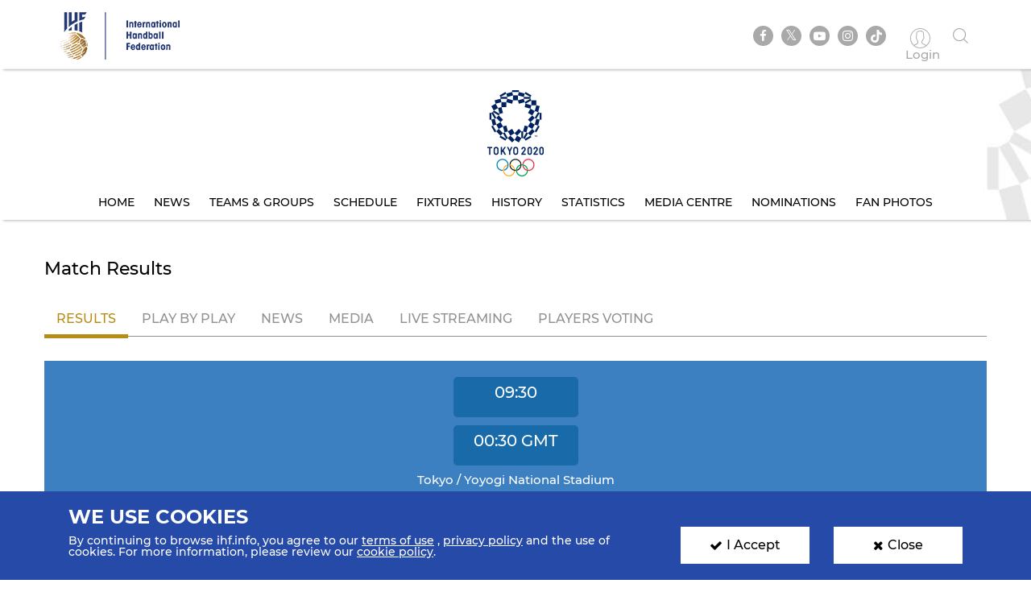

--- FILE ---
content_type: text/html; charset=UTF-8
request_url: https://www.ihf.info/competitions/women/307/olympic-games-tokyo-2020---women039s-tournament/20353/match-center/61137
body_size: 9711
content:
<!DOCTYPE html>
<html lang="en" dir="ltr" prefix="content: http://purl.org/rss/1.0/modules/content/  dc: http://purl.org/dc/terms/  foaf: http://xmlns.com/foaf/0.1/  og: http://ogp.me/ns#  rdfs: http://www.w3.org/2000/01/rdf-schema#  schema: http://schema.org/  sioc: http://rdfs.org/sioc/ns#  sioct: http://rdfs.org/sioc/types#  skos: http://www.w3.org/2004/02/skos/core#  xsd: http://www.w3.org/2001/XMLSchema# ">
<head>
          <!-- Global site tag (gtag.js) - Google Analytics -->
      <script>
        let ga_id = "G-L2DC7J793W";
        let ga_script = document.createElement('script');
        ga_script.setAttribute('src', 'https://www.googletagmanager.com/gtag/js?id='+ga_id);
        document.head.appendChild(ga_script);
        let gtag_script = document.createElement('script');
        gtag_script.text = "window.dataLayer = window.dataLayer || [];function gtag(){dataLayer.push(arguments);}gtag('js', new Date());gtag('config', '"+ga_id+"');";
        document.head.appendChild(gtag_script);
      </script>
    
    <meta charset="utf-8" />
<meta name="twitter:card" content="summary_large_image" />
<link rel="canonical" href="https://www.ihf.info/competitions/women/307/olympic-games-tokyo-2020---women039s-tournament/20353/match-center/61137" />
<meta name="twitter:title" content="Match Details Page" />
<meta name="twitter:description" content="" />
<meta name="twitter:url" content="http://www.ihf.info/competitions/women/307/olympic-games-tokyo-2020---women039s-tournament/20353/match-center/61137" />
<meta name="twitter:image" content="https://www.ihf.info/themes/ihf_theme/assets/img/logo.png?695" />
<script>var pfHeaderImgUrl = '';var pfHeaderTagline = '';var pfdisableClickToDel  = ;var pfHideImages = ;var pfImageDisplayStyle = '';var pfDisablePDF = ;var pfDisableEmail = ;var pfDisablePrint = ;var pfCustomCSS = '';var pfPlatform = 'Drupal 8';(function(){var js, pf;pf = document.createElement('script');pf.type = 'text/javascript';pf.src='//cdn.printfriendly.com/printfriendly.js';document.getElementsByTagName('head')[0].appendChild(pf)})();</script>
<meta name="Generator" content="Drupal 8 (https://www.drupal.org)" />
<meta name="MobileOptimized" content="width" />
<meta name="HandheldFriendly" content="true" />
<meta name="viewport" content="width=device-width, initial-scale=1.0" />
<link rel="shortcut icon" href="/sites/default/files/favicon.ico" type="image/vnd.microsoft.icon" />

    <meta name="viewport" content="width=device-width, initial-scale=1.0" />
    <title>IHF | Match Details Page</title>
    <link rel="stylesheet" media="all" href="/core/themes/stable/css/system/components/ajax-progress.module.css?t5zfib" />
<link rel="stylesheet" media="all" href="/core/themes/stable/css/system/components/align.module.css?t5zfib" />
<link rel="stylesheet" media="all" href="/core/themes/stable/css/system/components/autocomplete-loading.module.css?t5zfib" />
<link rel="stylesheet" media="all" href="/core/themes/stable/css/system/components/fieldgroup.module.css?t5zfib" />
<link rel="stylesheet" media="all" href="/core/themes/stable/css/system/components/container-inline.module.css?t5zfib" />
<link rel="stylesheet" media="all" href="/core/themes/stable/css/system/components/clearfix.module.css?t5zfib" />
<link rel="stylesheet" media="all" href="/core/themes/stable/css/system/components/details.module.css?t5zfib" />
<link rel="stylesheet" media="all" href="/core/themes/stable/css/system/components/hidden.module.css?t5zfib" />
<link rel="stylesheet" media="all" href="/core/themes/stable/css/system/components/item-list.module.css?t5zfib" />
<link rel="stylesheet" media="all" href="/core/themes/stable/css/system/components/js.module.css?t5zfib" />
<link rel="stylesheet" media="all" href="/core/themes/stable/css/system/components/nowrap.module.css?t5zfib" />
<link rel="stylesheet" media="all" href="/core/themes/stable/css/system/components/position-container.module.css?t5zfib" />
<link rel="stylesheet" media="all" href="/core/themes/stable/css/system/components/progress.module.css?t5zfib" />
<link rel="stylesheet" media="all" href="/core/themes/stable/css/system/components/reset-appearance.module.css?t5zfib" />
<link rel="stylesheet" media="all" href="/core/themes/stable/css/system/components/resize.module.css?t5zfib" />
<link rel="stylesheet" media="all" href="/core/themes/stable/css/system/components/sticky-header.module.css?t5zfib" />
<link rel="stylesheet" media="all" href="/core/themes/stable/css/system/components/system-status-counter.css?t5zfib" />
<link rel="stylesheet" media="all" href="/core/themes/stable/css/system/components/system-status-report-counters.css?t5zfib" />
<link rel="stylesheet" media="all" href="/core/themes/stable/css/system/components/system-status-report-general-info.css?t5zfib" />
<link rel="stylesheet" media="all" href="/core/themes/stable/css/system/components/tabledrag.module.css?t5zfib" />
<link rel="stylesheet" media="all" href="/core/themes/stable/css/system/components/tablesort.module.css?t5zfib" />
<link rel="stylesheet" media="all" href="/core/themes/stable/css/system/components/tree-child.module.css?t5zfib" />
<link rel="stylesheet" media="all" href="/core/themes/stable/css/views/views.module.css?t5zfib" />
<link rel="stylesheet" media="all" href="/modules/contrib/printfriendly/css/printfriendly.css?t5zfib" />
<link rel="stylesheet" media="all" href="/themes/ihf_theme/assets/css/bootstrap.min.css?t5zfib" />
<link rel="stylesheet" media="all" href="/themes/ihf_theme/assets/css/slick.css?t5zfib" />
<link rel="stylesheet" media="all" href="/themes/ihf_theme/assets/css/font-awesome.css?t5zfib" />
<link rel="stylesheet" media="all" href="/themes/ihf_theme/assets/css/icomoon.css?t5zfib" />
<link rel="stylesheet" media="all" href="/themes/ihf_theme/assets/css/style.css?t5zfib" />

    
<!--[if lte IE 8]>
<script src="/core/assets/vendor/html5shiv/html5shiv.min.js?v=3.7.3"></script>
<![endif]-->

</head>
<body>
<a href="#main-content" class="visually-hidden focusable">
    Skip to main content
</a>

  <div class="dialog-off-canvas-main-canvas" data-off-canvas-main-canvas>
    <div class="layout-container">

    <header role="banner">
        
    </header>

    
    

    

    

    







    <main role="main">
        <a id="main-content" tabindex="-1"></a>
                     <div class="competition-header">
                <header>
    <div class="site-tools">
        <div class="container">
            <div class="row">
                <div class="col-xs-6 site-logo-mob">
                    <div class="site-logo">
                        <a href="/">
                                                        <img src="/themes/ihf_theme/assets/img/logo.png?452" alt="IHF logo">
                        </a>
                    </div>
                </div>
                <div class="col-xs-6 menuOption">
                    <div class="socialMedia ">
                        <ul class="links">
                            <div class="social-media">
                              <li><a href="https://www.facebook.com/ihfworldhandball" target="_blank" class="facebook"><i class="fa fa-facebook" aria-hidden="true"></i></a></li>
                              <li><a href="https://twitter.com/ihfhandball" target="_blank" class="twitter"><i class="fa fa-twitter" aria-hidden="true"></i></a></li>
                              <li><a href="https://www.youtube.com/channel/UCUhAEljbC3MwnI9-ueItMQA" target="_blank" class="youtube"><i class="fa fa-youtube-play" aria-hidden="true"></i></a></li>
                              <li><a href="https://www.instagram.com/ihfworldhandball" target="_blank" class="insta"><i class="fa fa-instagram" aria-hidden="true"></i></a></li>
                              <li class="tiktok"><a href="https://www.tiktok.com/@ihfworldhandball?_t=8fFEU4CZBLS&_r=1" target="_blank" class="tikto"><img src="/themes/ihf_theme/assets/img/tiktok.svg" class="fa"></a></li>
                            </div>

                                                            <li><a href="/user" class="log-in"><i class="icon-user1" aria-hidden="true"></i><span> Login </span></a></li>
                                                        <li><a href="" class="search"><i class="icon-search" aria-hidden="true"></i></a></li>
                        </ul>
                    </div>
                                          <div>
    <div class="search-block-form" data-drupal-selector="search-block-form" id="block-ihf-theme-search" role="search">
  
    
      <div id="IHF-search"><form action="/search/node" method="get" id="search-block-form" accept-charset="UTF-8">
  <div class="js-form-item form-item js-form-type-search form-item-keys js-form-item-keys form-no-label">
      <label for="edit-keys" class="visually-hidden">Search</label>
        <input title="Enter the terms you wish to search for." data-drupal-selector="edit-keys" type="search" id="edit-keys" name="keys" value="" size="15" maxlength="128" class="form-search" />

        </div>
<input data-drupal-selector="edit-submit" type="submit" id="edit-submit" value="Search" class="button js-form-submit form-submit" />

</form>
  </div>
  </div>

  </div>

                                    </div>
            </div>
        </div>
    </div>

                  <div>
    <div id="block-competitionheader">
  
    
      <style>
    .main-menu li a {
        color: #000000;
    }
    .main-menu li a:hover, .main-menu li a.is-active {
        background-color: -;
        color: -;
        text-shadow: none;
    }

</style>

<div class="main-menu" style="background-image: url(https://www.ihf.info/sites/default/files/2020-01/header-3_4.jpg)">
    <div class="container">
        <a href="/competitions/women/307/2020-olympic-games-tokyo---womens-tournament/20353">
            <img alt=" Competition logo" src="https://www.ihf.info/sites/default/files/2020-01/Tokyo_logo_0.png" class="compLogo">
        </a>
        <div id="nav-icon3">
            <span></span>
            <span></span>
            <span></span>
            <span></span>
        </div>
        <div>
            <nav class="mobile-nav" role="navigation" aria-labelledby="block-personalmainmenu--2-menu" id="block-personalmainmenu--2">
                <ul class="menu sf-js-enabled sf-arrows" style="touch-action: pan-y;">
                                            <li>
                                                        <a href="/competitions/women/307/2020-olympic-games-tokyo---womens-tournament/20353" class="">Home</a>
                        </li>
                        <li>
                                                        <a href="/competitions/women/307/2020-olympic-games-tokyo---womens-tournament/20353/news" class="">News</a>
                        </li>
                                        <li>
                                                                                                    <a href="/competitions/women/307/2020-olympic-games-tokyo---womens-tournament/20353/groups-rankings" class="">Teams &amp; Groups</a>
                    </li>
                                            <li>
                                                        <a href="/competitions/women/307/2020-olympic-games-tokyo---womens-tournament/20353/matches/2021-08-08" class="">Schedule</a>
                        </li>
                    
                                            <li>
                                                        <a href="/competitions/women/307/2020-olympic-games-tokyo---womens-tournament/20353/stage-matches/61117" class="">Fixtures</a>
                        </li>
                                                                <li>
                                                        <a href="/competitions/women/307/2020-olympic-games-tokyo---womens-tournament/20353/history" class="">History</a>
                        </li>
                        <li>
                                                        <a href="/competitions/women/307/2020-olympic-games-tokyo---womens-tournament/20353/statistics" class="">Statistics</a>
                        </li>
                        <li>
                                                        <a href="/competitions/women/307/2020-olympic-games-tokyo---womens-tournament/20353/gallery" class="">Media Centre</a>
                        </li>
                                                                        <li>
                                                        <a href="/competitions/women/307/2020-olympic-games-tokyo---womens-tournament/20353/nominations" class="">Nominations</a>
                        </li>
                        <li>
                                                        <a href="/competitions/women/307/2020-olympic-games-tokyo---womens-tournament/20353/fan-photos" class="">Fan Photos</a>
                        </li>
                    
                                    </ul>
            </nav>
        </div>
    </div>
</div>

  </div>

  </div>

    </header>
<style>
  .search-block-form.contextual-region {
    position: unset;
  }
  .fa.fa-twitter::before{
    content:"𝕏";
    font-size:1.2em;
  }
</style>
                    </div>
        

        <div class="layout-content">
            
                        
            
            
            
            <div class="container">
                <div class="row">
                    <div>  <div>
    <div data-drupal-messages-fallback class="hidden"></div><div id="block-ihf-theme-content">
  
    
      <div class="js-view-dom-id-458943cf3810fe86696f50271635b51e022ecc5ad76fbd2c552eed5dc2808491">
  
  
  

  
  
  

  <section class="matchResult card">
    <div class="container">
        <div class="row">
            <h1 class="sectionHeading">Match Results</h1>
                <ul class="nav nav-tabs">
                    <li class="active">
                        <a href="javascript:void(0)">Results</a>
                    </li>
                    <li><a href="/competitions/women/307/olympic-games-tokyo-2020---women039s-tournament/20353/match-center/61137/play-by-play">Play By Play</a></li>
                    <li><a href="/competitions/women/307/olympic-games-tokyo-2020---women039s-tournament/20353/match-center/61137/news">News</a></li>
                    <li><a href="/competitions/women/307/olympic-games-tokyo-2020---women039s-tournament/20353/match-center/61137/gallery">Media</a></li>
                    <li><a href="/competitions/women/307/olympic-games-tokyo-2020---women039s-tournament/20353/match-center/61137/live-streaming">Live Streaming</a></li>
                    <li><a href="/competitions/women/307/olympic-games-tokyo-2020---women039s-tournament/20353/match-center/61137/vote">Players voting</a></li>
                </ul>
                                    

    




<!--Match result section-->
<div id="ihf-competitions-match-results-match-node-61137"
     data-ihf-competitions-match-results-match-id="61137"
     data-ihf-competitions-match-results-match-status="E"
     class="resultCard">
    <div class="topResultCard text-center">
                <p class="time time-local">09:30</p>
                        <p class="time time-gmt">00:30 <small>GMT</small></p>
                            <span>Tokyo / Yoyogi National Stadium</span>
                        <div class="bottomData">
            <span>
                Referees:
                                Kurtagic Mirza
                (SWE)
                -
                                                Wetterwik Mattias
                (SWE)
                            </span>
                                                                                                        </div>
            </div>
    <div class="resultCardBody text-center">
        <div class="col-lg-12 no-padding clearfix">
            <div class="matchData col-md-6 col-xs-12 no-padding">
                <div class="country col-md-5 col-xs-4 no-padding">
                    <span>Montenegro</span>
                                            <img alt="Montenegro" class="img-circle col-xs-6 no-padding" src="https://www.ihf.info/sites/default/files/2019-06/MNE%20CORRECT%20FLAG.png">
                                    </div>
                <div class="time col-md-2 col-xs-4">
                  <p id="result-a-b">26:32</p>
                    <div id="match-status-class" class="status blue">
                        <p id="match-status-label">Finished</p>
                                            </div>
                </div>
                <div class="country col-md-5 col-xs-4 no-padding">
                                            <img alt="Russia" class="img-circle col-xs-6 no-padding" src="https://www.ihf.info/sites/default/files/2021-12/Russian_Federation.png">
                                        <span>Russia</span>
                </div>
            </div>
        </div>

                    <div class="col-md-6 no-padding matchData">
                <div class="col-xs-6 no-padding">
                    <div class="matchStatistics">
                        <div class="no-padding col-sm-3 col-xs-8">
                            <div class="col-xs-6 no-padding">
                                <span class="icon-yellow_card"
                                      title="Yellow Cards"
                                      data-toggle="tooltip">
                                    <span class="path1"></span><span class="path2"></span>
                                </span>
                                <p id="yellowcard-a">1</p>
                            </div>
                            <div class="col-xs-6 no-padding">
                                <span class="icon-stopwatch notification"
                                      title="2-Minute Suspension"
                                      data-toggle="tooltip">
                                       <i>2</i>
                                </span>
                                <p id="elim-a">1</p>
                            </div>
                        </div>
                        <div class="no-padding col-sm-3 col-xs-8">
                            <div class="col-xs-6 no-padding">
                                <span class="icon-red_card"
                                      title="Red Cards"
                                      data-toggle="tooltip">
                                    <span class="path1"></span><span class="path2"></span>
                                </span>
                                <p id="redcard-a">0</p>
                            </div>
                            <div class="col-xs-6 no-padding">
                                <span class="icon-cards-blue"
                                      title="Blue Card"
                                      data-toggle="tooltip">
                                    <span class="path1"></span><span class="path2"></span>
                                </span>
                                <p id="bluecard-a">0</p>
                            </div>
                        </div>
                        <div class="no-padding col-sm-3 col-xs-8">
                            <div class="col-xs-6 no-padding">
                                <span class="icon-soccer notification"
                                      title="Total 7m Shots"
                                      data-toggle="tooltip">
                                        <i>7</i>
                                </span>
                                <p id="penalty-a">6</p>
                            </div>
                            <div class="col-xs-6 no-padding">
                                <span class="icon-soccer"
                                      title="Total Shots"
                                      data-toggle="tooltip"></span>
                                <p id="all-shots-a">49</p>
                            </div>
                        </div>
                    </div>
                </div>
                <div class="col-xs-6 no-padding">
                    <div class="matchStatistics">
                        <div class="no-padding col-sm-3 col-xs-8">
                            <div class="col-xs-6 no-padding">
                                <span class="icon-yellow_card"
                                      title="Yellow Cards"
                                      data-toggle="tooltip">
                                    <span class="path1"></span><span class="path2"></span>
                                </span>
                                <p id="yellowcard-b">0</p>
                            </div>
                            <div class="col-xs-6 no-padding">
                                <span class="icon-stopwatch notification"
                                      title="2-Minute Suspension"
                                      data-toggle="tooltip">
                                       <i>2</i>
                                </span>
                                <p id="elim-b">7</p>
                            </div>
                        </div>
                        <div class="no-padding col-sm-3 col-xs-8">
                            <div class="col-xs-6 no-padding">
                                <span class="icon-red_card"
                                      title="Red Cards"
                                      data-toggle="tooltip">
                                    <span class="path1"></span><span class="path2"></span>
                                </span>
                                <p id="redcard-b">0</p>
                            </div>
                            <div class="col-xs-6 no-padding">
                                <span class="icon-cards-blue"
                                      title="Blue Card"
                                      data-toggle="tooltip">
                                    <span class="path1"></span><span class="path2"></span>
                                </span>
                                <p id="bluecard-b">0</p>
                            </div>
                        </div>
                        <div class="no-padding col-sm-3 col-xs-8">
                            <div class="col-xs-6 no-padding">
                                <span class="icon-soccer notification"
                                      title="Total 7m Shots"
                                      data-toggle="tooltip">
                                        <i>7</i>
                                </span>
                                <p id="penalty-b">2</p>
                            </div>
                            <div class="col-xs-6 no-padding">
                                <span class="icon-soccer"
                                      title="Total Shots"
                                      data-toggle="tooltip"></span>
                                <p id="all-shots-b">45</p>
                            </div>
                        </div>
                    </div>
                </div>
            </div>
        
                                        
        <h3>Score</h3>
        <div class="col-lg-12 no-padding matchData">
          <div class="matchData col-md-6 col-xs-12 no-padding">

            <div class="matchScore whiteBg row text-center">
              <div id="fh-goals-a" class="col-xs-4 bigFont">15</div>
              <div class="col-xs-4 no-padding">First Half</div>
              <div id="fh-goals-b" class="col-xs-4 bigFont">17</div>
            </div>

            <div class="matchScore grayBg row text-center">
              <div id="sh-goals-a" class="col-xs-4 bigFont">11</div>
              <div class="col-xs-4 no-padding">Second Half</div>
              <div id="sh-goals-b" class="col-xs-4 bigFont">15</div>
            </div>

                                                              <div id="third-period" class="matchScore whiteBg row text-center" style=display:none>
              <div id="fot-1-score-a" class="col-xs-4 bigFont">0</div>
              <div class="col-xs-4 no-padding">First Overtime</div>
              <div id="fot-1-score-b" class="col-xs-4 bigFont">0</div>
            </div>

                                                              <div id="forth-period" class="matchScore grayBg row text-center" style=display:none>
              <div id="fot-2-score-a" class="col-xs-4 bigFont">0</div>
              <div class="col-xs-4 no-padding">Second Overtime</div>
              <div id="fot-2-score-b" class="col-xs-4 bigFont">0</div>
            </div>

                                                              <div id="penalty-shootout" class="matchScore row text-center whiteBg" style=display:none>
              <div id="penalty-score-a" class="col-xs-4 bigFont">0</div>
              <div class="col-xs-4 no-padding">Penalty Shootout</div>
              <div id="penalty-score-b" class="col-xs-4 bigFont">0</div>
            </div>

          </div>
        </div>

        <h3>Match Statistics</h3>
        <div class="col-lg-12 no-padding matchData">
            <div class="matchData col-md-6 col-xs-12 no-padding">
                <div id="showHideCircle">
                    <div class="matchScore whiteBg row text-center">
                        <div id="shots-a-efficiency" class="col-xs-4">
                            <div class="progress-bar-circle"
                                 data-percent="53"
                                 data-color="#cccccc,#0f558c"></div>
                        </div>
                        <div class="col-xs-4 no-padding center">
                            <p>All Shot Efficiency</p>
                        </div>
                        <div id="shots-b-efficiency" class="col-xs-4 ">
                            <div class="progress-bar-circle"
                                 data-percent="71"
                                 data-color="#cccccc,#76a6d3"></div>
                        </div>
                    </div>
                                            <div class="matchScore whiteBg row text-center">
                            <div id="team-a-penalty-eff" class="col-xs-4">
                                <div class="progress-bar-circle"
                                     data-percent="83"
                                     data-color="#cccccc,#0f558c"></div>
                            </div>
                            <div class="col-xs-4 no-padding center">
                                <p>7m Shots Efficiency</p>
                            </div>
                            <div id="team-b-penalty-eff" class="col-xs-4 ">
                                <div class="progress-bar-circle"
                                     data-percent="100"
                                     data-color="#cccccc,#76a6d3"></div>
                            </div>
                        </div>
                        <div class="matchScore whiteBg row text-center">
                            <div id="team-a-9m-eff" class="col-xs-4">
                                <div class="progress-bar-circle"
                                     data-percent="43"
                                     data-color="#cccccc,#0f558c"></div>
                            </div>
                            <div class="col-xs-4 no-padding center">
                                <p>9m Shots Efficiency</p>
                            </div>
                            <div id="team-b-9m-eff" class="col-xs-4 ">
                                <div class="progress-bar-circle"
                                     data-percent="40"
                                     data-color="#cccccc,#76a6d3"></div>
                            </div>
                        </div>
                        <div class="matchScore whiteBg row text-center">
                            <div id="team-a-6m-eff" class="col-xs-4">
                                <div class="progress-bar-circle"
                                     data-percent="36"
                                     data-color="#cccccc,#0f558c"></div>
                            </div>
                            <div class="col-xs-4 no-padding center">
                                <p>6m Shots Efficiency</p>
                            </div>
                            <div id="team-b-6m-eff" class="col-xs-4 ">
                                <div class="progress-bar-circle"
                                     data-percent="100"
                                     data-color="#cccccc,#76a6d3"></div>
                            </div>
                        </div>
                        <div class="matchScore whiteBg row text-center">
                            <div id="team-a-ng-eff" class="col-xs-4">
                                <div class="progress-bar-circle"
                                     data-percent="48"
                                     data-color="#cccccc,#0f558c"></div>
                            </div>
                            <div class="col-xs-4 no-padding center">
                                <p>Near Shots Efficiency</p>
                            </div>
                            <div id="team-b-ng-eff" class="col-xs-4 ">
                                <div class="progress-bar-circle"
                                     data-percent="85"
                                     data-color="#cccccc,#76a6d3"></div>
                            </div>
                        </div>
                        <div class="matchScore whiteBg row text-center">
                            <div id="team-a-wg-eff" class="col-xs-4">
                                <div class="progress-bar-circle"
                                     data-percent="50"
                                     data-color="#cccccc,#0f558c"></div>
                            </div>
                            <div class="col-xs-4 no-padding center">
                                <p>Wing Shots Efficiency</p>
                            </div>
                            <div id="team-b-wg-eff" class="col-xs-4 ">
                                <div class="progress-bar-circle"
                                     data-percent="80"
                                     data-color="#cccccc,#76a6d3"></div>
                            </div>
                        </div>
                        <div class="matchScore whiteBg row text-center">
                            <div id="team-a-fbg-eff" class="col-xs-4">
                                <div class="progress-bar-circle"
                                     data-percent="0"
                                     data-color="#cccccc,#0f558c"></div>
                            </div>
                            <div class="col-xs-4 no-padding center">
                                <p>Fastbreak Shots Efficiency</p>
                            </div>
                            <div id="team-b-fbg-eff" class="col-xs-4 ">
                                <div class="progress-bar-circle"
                                     data-percent="88"
                                     data-color="#cccccc,#76a6d3"></div>
                            </div>
                        </div>
                    
                    <div class="clearfix"></div>
                    <div class="showMoreResult">
                        <a class="showMore">
                            <i class="fa fa-angle-double-down showMoreIcon" aria-hidden="true"></i>
                            <p class="loadMore">Show more</p>
                        </a>
                    </div>
                </div>
                <div class="matchScore whiteBg row text-center progressBar" id="progressBar">
                    <div class="col-xs-12">
                        <p>Final Score</p>
                        <span id="team-a-final-score">26</span>
                        <div id="bar-final-score" class="progress">
                            <div class="progress-bar"
                                 data-bar-one="26"
                                 data-bar-two="32"></div>
                        </div>
                        <span id="team-b-final-score">32</span>
                    </div>
                    <div class="col-xs-12">
                        <p>Total Shots</p>
                        <span id="team-a-all-shots">49</span>
                        <div id="bar-all-shots" class="progress">
                            <div class="progress-bar"
                                 data-bar-one="49"
                                 data-bar-two="45"></div>
                        </div>
                        <span id="team-b-all-shots">45</span>
                    </div>
                                            <div class="col-xs-12">
                            <p>7m Goals</p>
                            <span id="team-a-7m-goals">5</span>
                            <div id="bar-penalty-goals" class="progress">
                                <div class="progress-bar"
                                     data-bar-one="5"
                                     data-bar-two="2"></div>
                            </div>
                            <span id="team-b-7m-goals">2</span>
                        </div>
                        <div class="col-xs-12">
                            <p>9m Goals</p>
                            <span id="team-a-9m-goals">3</span>
                            <div id="bar-9m-goals" class="progress">
                                <div class="progress-bar"
                                     data-bar-one="3"
                                     data-bar-two="6"></div>
                            </div>
                            <span id="team-b-9m-goals">6</span>
                        </div>
                        <div class="col-xs-12">
                            <p>6m Goals</p>
                            <span id="team-a-6m-goals">5</span>
                            <div id="bar-6m-goals" class="progress">
                                <div class="progress-bar"
                                     data-bar-one="5"
                                     data-bar-two="7"></div>
                            </div>
                            <span id="team-b-6m-goals">7</span>
                        </div>
                        <div class="col-xs-12">
                            <p>Near Goals</p>
                            <span id="team-a-near-goals">15</span>
                            <div id="bar-near-goals" class="progress">
                                <div class="progress-bar"
                                     data-bar-one="15"
                                     data-bar-two="17"></div>
                            </div>
                            <span id="team-b-near-goals">17</span>
                        </div>
                        <div class="col-xs-12">
                            <p>Wing Goals</p>
                            <span id="team-a-wing-goals">7</span>
                            <div id="bar-wing-goals" class="progress">
                                <div class="progress-bar"
                                     data-bar-one="7"
                                     data-bar-two="4"></div>
                            </div>
                            <span id="team-b-wing-goals">4</span>
                        </div>
                        <div class="col-xs-12">
                            <p>Fastbreak Goals</p>
                            <span  id="team-a-fb-goals">0</span>
                            <div id="bar-fb-goals" class="progress">
                                <div class="progress-bar"
                                     data-bar-one="0"
                                     data-bar-two="7"></div>
                            </div>
                            <span id="team-b-fb-goals">7</span>
                        </div>
                                        <div class="clearfix"></div>
                    <div class="showMoreResult">
                        <a class="showMore">
                            <i class="fa fa-angle-double-down showMoreIcon" aria-hidden="true"></i>
                            <p class="loadMore">Show more</p>
                        </a>
                    </div>
                </div>
            </div>
        </div>
                <h3>Player Statistics</h3>
        <div class="col-lg-12 no-padding matchData">
            <div class="matchData col-md-6 col-xs-12 no-padding">
                <ul class="nav row playerNav">
                    <li class="active col-xs-6 no-padding">
                        <a data-toggle="tab" href="#teamOne ">Montenegro</a>
                    </li>
                    <li class="col-xs-6 no-padding">
                        <a data-toggle="tab" href="#teamTwo ">Russia</a>
                    </li>
                </ul>
                <div class="tab-content" id="playerDetails">
                    <div id="teamOne" class="tab-pane fade in active">
                        <div class="matchStatistics">
                            <div class="topTeamNav">
                                <div class="col-md-6 col-md-push-6 col-xs-8 col-xs-push-4">
                                                                            <div class="col-xs-2 topTeamNavIcon">
                                                    <span class="icon-yellow_card">
                                                        <span class="path1"></span><span class="path2"></span>
                                                    </span>
                                            <p id="yellowcard-a">1</p>
                                        </div>
                                                                                                                <div class="col-xs-2 topTeamNavIcon">
                                            <span class="icon-stopwatch notification">
                                                <i>2</i>
                                            </span>
                                            <p id="elim-a">1</p>
                                        </div>
                                                                        <div class="col-xs-2 topTeamNavIcon">
                                                <span class="icon-red_card">
                                                    <span class="path1"></span><span class="path2"></span>
                                                </span>
                                        <p id="redcard-a">0</p>
                                    </div>
                                                                            <div class="col-xs-2 topTeamNavIcon">
                                                    <span class="icon-cards-blue">
                                                        <span class="path1"></span><span class="path2"></span>
                                                    </span>
                                            <p id="bluecard-a">0</p>
                                        </div>
                                                                        <div class="col-xs-2 topTeamNavIcon">
                                        <span class="icon-soccer notification"><i>%</i></span>
                                        <p id="stat-a-shots-eff">53%</p>
                                    </div>
                                    <div class="col-xs-2 topTeamNavIcon">
                                        <span class="icon-soccer"></span>
                                        <p id="stat-a-all-goals">
                                            26/49
                                        </p>
                                    </div>
                                                                    </div>
                            </div>
                                                            <div class="playerRow col-xs-12 no-padding">
                                    <div class="col-md-6 col-xs-4 no-padding">
                                        <div class="playerName text-left">
                                            <i id="team-a-0-nr" class="text-center">34</i>
                                            <p id="team-a-0-fullname">Tatjana Brnovic</p>
                                        </div>
                                    </div>
                                                                            <div class="col-xs-8 col-md-6 bottomTeamdata">
                                            <div class="col-xs-2 dataRow"><p id="team-a-0-YC">1</p></div>
                                            <div class="col-xs-2 dataRow"><p id="team-a-0-P2minN">0</p></div>
                                            <div class="col-xs-2 dataRow"><p id="team-a-0-RC">0</p></div>
                                            <div class="col-xs-2 dataRow"><p id="team-a-0-EX">0</p></div>
                                            <div class="col-xs-2 dataRow"><p id="team-a-0-AllEff">67%</p></div>
                                            <div class="col-xs-2 dataRow">
                                                <p id="team-a-0-allgallshots">2/3</p>
                                            </div>
                                        </div>
                                                                    </div>
                                                            <div class="playerRow col-xs-12 no-padding">
                                    <div class="col-md-6 col-xs-4 no-padding">
                                        <div class="playerName text-left">
                                            <i id="team-a-1-nr" class="text-center">80</i>
                                            <p id="team-a-1-fullname">Jelena Despotovic</p>
                                        </div>
                                    </div>
                                                                            <div class="col-xs-8 col-md-6 bottomTeamdata">
                                            <div class="col-xs-2 dataRow"><p id="team-a-1-YC">0</p></div>
                                            <div class="col-xs-2 dataRow"><p id="team-a-1-P2minN">0</p></div>
                                            <div class="col-xs-2 dataRow"><p id="team-a-1-RC">0</p></div>
                                            <div class="col-xs-2 dataRow"><p id="team-a-1-EX">0</p></div>
                                            <div class="col-xs-2 dataRow"><p id="team-a-1-AllEff">0%</p></div>
                                            <div class="col-xs-2 dataRow">
                                                <p id="team-a-1-allgallshots">0/5</p>
                                            </div>
                                        </div>
                                                                    </div>
                                                            <div class="playerRow col-xs-12 no-padding">
                                    <div class="col-md-6 col-xs-4 no-padding">
                                        <div class="playerName text-left">
                                            <i id="team-a-2-nr" class="text-center">96</i>
                                            <p id="team-a-2-fullname">Itana Grbic</p>
                                        </div>
                                    </div>
                                                                            <div class="col-xs-8 col-md-6 bottomTeamdata">
                                            <div class="col-xs-2 dataRow"><p id="team-a-2-YC">0</p></div>
                                            <div class="col-xs-2 dataRow"><p id="team-a-2-P2minN">0</p></div>
                                            <div class="col-xs-2 dataRow"><p id="team-a-2-RC">0</p></div>
                                            <div class="col-xs-2 dataRow"><p id="team-a-2-EX">0</p></div>
                                            <div class="col-xs-2 dataRow"><p id="team-a-2-AllEff">50%</p></div>
                                            <div class="col-xs-2 dataRow">
                                                <p id="team-a-2-allgallshots">4/8</p>
                                            </div>
                                        </div>
                                                                    </div>
                                                            <div class="playerRow col-xs-12 no-padding">
                                    <div class="col-md-6 col-xs-4 no-padding">
                                        <div class="playerName text-left">
                                            <i id="team-a-3-nr" class="text-center">9</i>
                                            <p id="team-a-3-fullname">Durdina Jaukovic</p>
                                        </div>
                                    </div>
                                                                            <div class="col-xs-8 col-md-6 bottomTeamdata">
                                            <div class="col-xs-2 dataRow"><p id="team-a-3-YC">0</p></div>
                                            <div class="col-xs-2 dataRow"><p id="team-a-3-P2minN">1</p></div>
                                            <div class="col-xs-2 dataRow"><p id="team-a-3-RC">0</p></div>
                                            <div class="col-xs-2 dataRow"><p id="team-a-3-EX">0</p></div>
                                            <div class="col-xs-2 dataRow"><p id="team-a-3-AllEff">67%</p></div>
                                            <div class="col-xs-2 dataRow">
                                                <p id="team-a-3-allgallshots">8/12</p>
                                            </div>
                                        </div>
                                                                    </div>
                                                            <div class="playerRow col-xs-12 no-padding">
                                    <div class="col-md-6 col-xs-4 no-padding">
                                        <div class="playerName text-left">
                                            <i id="team-a-4-nr" class="text-center">15</i>
                                            <p id="team-a-4-fullname">Andrea Klikovac</p>
                                        </div>
                                    </div>
                                                                            <div class="col-xs-8 col-md-6 bottomTeamdata">
                                            <div class="col-xs-2 dataRow"><p id="team-a-4-YC">0</p></div>
                                            <div class="col-xs-2 dataRow"><p id="team-a-4-P2minN">0</p></div>
                                            <div class="col-xs-2 dataRow"><p id="team-a-4-RC">0</p></div>
                                            <div class="col-xs-2 dataRow"><p id="team-a-4-EX">0</p></div>
                                            <div class="col-xs-2 dataRow"><p id="team-a-4-AllEff">0%</p></div>
                                            <div class="col-xs-2 dataRow">
                                                <p id="team-a-4-allgallshots">0/0</p>
                                            </div>
                                        </div>
                                                                    </div>
                                                            <div class="playerRow col-xs-12 no-padding">
                                    <div class="col-md-6 col-xs-4 no-padding">
                                        <div class="playerName text-left">
                                            <i id="team-a-5-nr" class="text-center">77</i>
                                            <p id="team-a-5-fullname">Majda Mehmedovic</p>
                                        </div>
                                    </div>
                                                                            <div class="col-xs-8 col-md-6 bottomTeamdata">
                                            <div class="col-xs-2 dataRow"><p id="team-a-5-YC">0</p></div>
                                            <div class="col-xs-2 dataRow"><p id="team-a-5-P2minN">0</p></div>
                                            <div class="col-xs-2 dataRow"><p id="team-a-5-RC">0</p></div>
                                            <div class="col-xs-2 dataRow"><p id="team-a-5-EX">0</p></div>
                                            <div class="col-xs-2 dataRow"><p id="team-a-5-AllEff">25%</p></div>
                                            <div class="col-xs-2 dataRow">
                                                <p id="team-a-5-allgallshots">1/4</p>
                                            </div>
                                        </div>
                                                                    </div>
                                                            <div class="playerRow col-xs-12 no-padding">
                                    <div class="col-md-6 col-xs-4 no-padding">
                                        <div class="playerName text-left">
                                            <i id="team-a-6-nr" class="text-center">13</i>
                                            <p id="team-a-6-fullname">Dijana Mugosa</p>
                                        </div>
                                    </div>
                                                                            <div class="col-xs-8 col-md-6 bottomTeamdata">
                                            <div class="col-xs-2 dataRow"><p id="team-a-6-YC">0</p></div>
                                            <div class="col-xs-2 dataRow"><p id="team-a-6-P2minN">0</p></div>
                                            <div class="col-xs-2 dataRow"><p id="team-a-6-RC">0</p></div>
                                            <div class="col-xs-2 dataRow"><p id="team-a-6-EX">0</p></div>
                                            <div class="col-xs-2 dataRow"><p id="team-a-6-AllEff">0%</p></div>
                                            <div class="col-xs-2 dataRow">
                                                <p id="team-a-6-allgallshots">0/2</p>
                                            </div>
                                        </div>
                                                                    </div>
                                                            <div class="playerRow col-xs-12 no-padding">
                                    <div class="col-md-6 col-xs-4 no-padding">
                                        <div class="playerName text-left">
                                            <i id="team-a-7-nr" class="text-center">16</i>
                                            <p id="team-a-7-fullname">Ljubica Nenezic</p>
                                        </div>
                                    </div>
                                                                            <div class="col-xs-8 col-md-6 bottomTeamdata">
                                            <div class="col-xs-2 dataRow"><p id="team-a-7-YC">0</p></div>
                                            <div class="col-xs-2 dataRow"><p id="team-a-7-P2minN">0</p></div>
                                            <div class="col-xs-2 dataRow"><p id="team-a-7-RC">0</p></div>
                                            <div class="col-xs-2 dataRow"><p id="team-a-7-EX">0</p></div>
                                            <div class="col-xs-2 dataRow"><p id="team-a-7-AllEff">0%</p></div>
                                            <div class="col-xs-2 dataRow">
                                                <p id="team-a-7-allgallshots">0/0</p>
                                            </div>
                                        </div>
                                                                    </div>
                                                            <div class="playerRow col-xs-12 no-padding">
                                    <div class="col-md-6 col-xs-4 no-padding">
                                        <div class="playerName text-left">
                                            <i id="team-a-8-nr" class="text-center">55</i>
                                            <p id="team-a-8-fullname">Ivona Pavicevic</p>
                                        </div>
                                    </div>
                                                                            <div class="col-xs-8 col-md-6 bottomTeamdata">
                                            <div class="col-xs-2 dataRow"><p id="team-a-8-YC">0</p></div>
                                            <div class="col-xs-2 dataRow"><p id="team-a-8-P2minN">0</p></div>
                                            <div class="col-xs-2 dataRow"><p id="team-a-8-RC">0</p></div>
                                            <div class="col-xs-2 dataRow"><p id="team-a-8-EX">0</p></div>
                                            <div class="col-xs-2 dataRow"><p id="team-a-8-AllEff">0%</p></div>
                                            <div class="col-xs-2 dataRow">
                                                <p id="team-a-8-allgallshots">0/0</p>
                                            </div>
                                        </div>
                                                                    </div>
                                                            <div class="playerRow col-xs-12 no-padding">
                                    <div class="col-md-6 col-xs-4 no-padding">
                                        <div class="playerName text-left">
                                            <i id="team-a-9-nr" class="text-center">10</i>
                                            <p id="team-a-9-fullname">Matea Pletikosic</p>
                                        </div>
                                    </div>
                                                                            <div class="col-xs-8 col-md-6 bottomTeamdata">
                                            <div class="col-xs-2 dataRow"><p id="team-a-9-YC">0</p></div>
                                            <div class="col-xs-2 dataRow"><p id="team-a-9-P2minN">0</p></div>
                                            <div class="col-xs-2 dataRow"><p id="team-a-9-RC">0</p></div>
                                            <div class="col-xs-2 dataRow"><p id="team-a-9-EX">0</p></div>
                                            <div class="col-xs-2 dataRow"><p id="team-a-9-AllEff">0%</p></div>
                                            <div class="col-xs-2 dataRow">
                                                <p id="team-a-9-allgallshots">0/0</p>
                                            </div>
                                        </div>
                                                                    </div>
                                                            <div class="playerRow col-xs-12 no-padding">
                                    <div class="col-md-6 col-xs-4 no-padding">
                                        <div class="playerName text-left">
                                            <i id="team-a-10-nr" class="text-center">4</i>
                                            <p id="team-a-10-fullname">Jovanka Radicevic</p>
                                        </div>
                                    </div>
                                                                            <div class="col-xs-8 col-md-6 bottomTeamdata">
                                            <div class="col-xs-2 dataRow"><p id="team-a-10-YC">0</p></div>
                                            <div class="col-xs-2 dataRow"><p id="team-a-10-P2minN">0</p></div>
                                            <div class="col-xs-2 dataRow"><p id="team-a-10-RC">0</p></div>
                                            <div class="col-xs-2 dataRow"><p id="team-a-10-EX">0</p></div>
                                            <div class="col-xs-2 dataRow"><p id="team-a-10-AllEff">77%</p></div>
                                            <div class="col-xs-2 dataRow">
                                                <p id="team-a-10-allgallshots">10/13</p>
                                            </div>
                                        </div>
                                                                    </div>
                                                            <div class="playerRow col-xs-12 no-padding">
                                    <div class="col-md-6 col-xs-4 no-padding">
                                        <div class="playerName text-left">
                                            <i id="team-a-11-nr" class="text-center">1</i>
                                            <p id="team-a-11-fullname">Marina Rajcic</p>
                                        </div>
                                    </div>
                                                                            <div class="col-xs-8 col-md-6 bottomTeamdata">
                                            <div class="col-xs-2 dataRow"><p id="team-a-11-YC">0</p></div>
                                            <div class="col-xs-2 dataRow"><p id="team-a-11-P2minN">0</p></div>
                                            <div class="col-xs-2 dataRow"><p id="team-a-11-RC">0</p></div>
                                            <div class="col-xs-2 dataRow"><p id="team-a-11-EX">0</p></div>
                                            <div class="col-xs-2 dataRow"><p id="team-a-11-AllEff">100%</p></div>
                                            <div class="col-xs-2 dataRow">
                                                <p id="team-a-11-allgallshots">1/1</p>
                                            </div>
                                        </div>
                                                                    </div>
                                                            <div class="playerRow col-xs-12 no-padding">
                                    <div class="col-md-6 col-xs-4 no-padding">
                                        <div class="playerName text-left">
                                            <i id="team-a-12-nr" class="text-center">66</i>
                                            <p id="team-a-12-fullname">Ema Ramusovic</p>
                                        </div>
                                    </div>
                                                                            <div class="col-xs-8 col-md-6 bottomTeamdata">
                                            <div class="col-xs-2 dataRow"><p id="team-a-12-YC">0</p></div>
                                            <div class="col-xs-2 dataRow"><p id="team-a-12-P2minN">0</p></div>
                                            <div class="col-xs-2 dataRow"><p id="team-a-12-RC">0</p></div>
                                            <div class="col-xs-2 dataRow"><p id="team-a-12-EX">0</p></div>
                                            <div class="col-xs-2 dataRow"><p id="team-a-12-AllEff">0%</p></div>
                                            <div class="col-xs-2 dataRow">
                                                <p id="team-a-12-allgallshots">0/1</p>
                                            </div>
                                        </div>
                                                                    </div>
                                                            <div class="playerRow col-xs-12 no-padding">
                                    <div class="col-md-6 col-xs-4 no-padding">
                                        <div class="playerName text-left">
                                            <i id="team-a-13-nr" class="text-center">97</i>
                                            <p id="team-a-13-fullname">Nikolina Vukcevic</p>
                                        </div>
                                    </div>
                                                                            <div class="col-xs-8 col-md-6 bottomTeamdata">
                                            <div class="col-xs-2 dataRow"><p id="team-a-13-YC">0</p></div>
                                            <div class="col-xs-2 dataRow"><p id="team-a-13-P2minN">0</p></div>
                                            <div class="col-xs-2 dataRow"><p id="team-a-13-RC">0</p></div>
                                            <div class="col-xs-2 dataRow"><p id="team-a-13-EX">0</p></div>
                                            <div class="col-xs-2 dataRow"><p id="team-a-13-AllEff">0%</p></div>
                                            <div class="col-xs-2 dataRow">
                                                <p id="team-a-13-allgallshots">0/0</p>
                                            </div>
                                        </div>
                                                                    </div>
                            
                            <div class="clearfix"></div>
                            <div class="showMoreResult">
                                <a class="showMore">
                                    <i class="fa fa-angle-double-down showMoreIcon" aria-hidden="true"></i>
                                    <p class="loadMore">Show more</p>
                                </a>
                            </div>
                        </div>
                    </div>
                    <div id="teamTwo" class="tab-pane fade">
                        <div class="matchStatistics">
                            <div class="topTeamNav">
                                <div class="col-md-6 col-md-push-6 col-xs-8 col-xs-push-4">
                                                                            <div class="col-xs-2 topTeamNavIcon">
                                                    <span class="icon-yellow_card">
                                                        <span class="path1"></span><span class="path2"></span>
                                                    </span>
                                            <p id="yellowcard-b">0</p>
                                        </div>
                                                                                                                <div class="col-xs-2 topTeamNavIcon">
                                            <span class="icon-stopwatch notification">
                                                <i>2</i>
                                            </span>
                                            <p id="elim-b">7</p>
                                        </div>
                                                                        <div class="col-xs-2 topTeamNavIcon">
                                                <span class="icon-red_card">
                                                    <span class="path1"></span><span class="path2"></span>
                                                </span>
                                        <p id="redcard-b">0</p>
                                    </div>
                                                                            <div class="col-xs-2 topTeamNavIcon">
                                                    <span class="icon-cards-blue">
                                                        <span class="path1"></span><span class="path2"></span>
                                                    </span>
                                            <p id="bluecard-b">0</p>
                                        </div>
                                                                        <div class="col-xs-2 topTeamNavIcon">
                                        <span class="icon-soccer notification"><i>%</i></span>
                                        <p id="stat-b-shots-eff">71%</p>
                                    </div>
                                    <div class="col-xs-2 topTeamNavIcon">
                                        <span class="icon-soccer"></span>
                                        <p id="stat-b-all-goals">
                                            32/45
                                        </p>
                                    </div>
                                                                    </div>
                            </div>
                                                            <div class="playerRow col-xs-12 no-padding">
                                    <div class="col-md-6 col-xs-4 no-padding">
                                        <div class="playerName text-left">
                                            <i id="team-b-0-nr" class="text-center">17</i>
                                            <p id="team-b-0-fullname">Vladlena Bobrovnikova</p>
                                        </div>
                                    </div>
                                                                            <div class="col-xs-8 col-md-6 bottomTeamdata">
                                            <div class="col-xs-2 dataRow"><p id="team-b-0-YC">0</p></div>
                                            <div class="col-xs-2 dataRow"><p id="team-b-0-P2minN">0</p></div>
                                            <div class="col-xs-2 dataRow"><p id="team-b-0-RC">0</p></div>
                                            <div class="col-xs-2 dataRow"><p id="team-b-0-EX">0</p></div>
                                            <div class="col-xs-2 dataRow"><p id="team-b-0-AllEff">80%</p></div>
                                            <div class="col-xs-2 dataRow">
                                                <p id="team-b-0-allgallshots">4/5</p>
                                            </div>
                                        </div>
                                                                    </div>
                                                            <div class="playerRow col-xs-12 no-padding">
                                    <div class="col-md-6 col-xs-4 no-padding">
                                        <div class="playerName text-left">
                                            <i id="team-b-1-nr" class="text-center">7</i>
                                            <p id="team-b-1-fullname">Daria Dmitrieva</p>
                                        </div>
                                    </div>
                                                                            <div class="col-xs-8 col-md-6 bottomTeamdata">
                                            <div class="col-xs-2 dataRow"><p id="team-b-1-YC">0</p></div>
                                            <div class="col-xs-2 dataRow"><p id="team-b-1-P2minN">1</p></div>
                                            <div class="col-xs-2 dataRow"><p id="team-b-1-RC">0</p></div>
                                            <div class="col-xs-2 dataRow"><p id="team-b-1-EX">0</p></div>
                                            <div class="col-xs-2 dataRow"><p id="team-b-1-AllEff">75%</p></div>
                                            <div class="col-xs-2 dataRow">
                                                <p id="team-b-1-allgallshots">3/4</p>
                                            </div>
                                        </div>
                                                                    </div>
                                                            <div class="playerRow col-xs-12 no-padding">
                                    <div class="col-md-6 col-xs-4 no-padding">
                                        <div class="playerName text-left">
                                            <i id="team-b-2-nr" class="text-center">25</i>
                                            <p id="team-b-2-fullname">Olga Fomina</p>
                                        </div>
                                    </div>
                                                                            <div class="col-xs-8 col-md-6 bottomTeamdata">
                                            <div class="col-xs-2 dataRow"><p id="team-b-2-YC">0</p></div>
                                            <div class="col-xs-2 dataRow"><p id="team-b-2-P2minN">1</p></div>
                                            <div class="col-xs-2 dataRow"><p id="team-b-2-RC">0</p></div>
                                            <div class="col-xs-2 dataRow"><p id="team-b-2-EX">0</p></div>
                                            <div class="col-xs-2 dataRow"><p id="team-b-2-AllEff">0%</p></div>
                                            <div class="col-xs-2 dataRow">
                                                <p id="team-b-2-allgallshots">0/2</p>
                                            </div>
                                        </div>
                                                                    </div>
                                                            <div class="playerRow col-xs-12 no-padding">
                                    <div class="col-md-6 col-xs-4 no-padding">
                                        <div class="playerName text-left">
                                            <i id="team-b-3-nr" class="text-center">3</i>
                                            <p id="team-b-3-fullname">Polina Gorshkova</p>
                                        </div>
                                    </div>
                                                                            <div class="col-xs-8 col-md-6 bottomTeamdata">
                                            <div class="col-xs-2 dataRow"><p id="team-b-3-YC">0</p></div>
                                            <div class="col-xs-2 dataRow"><p id="team-b-3-P2minN">1</p></div>
                                            <div class="col-xs-2 dataRow"><p id="team-b-3-RC">0</p></div>
                                            <div class="col-xs-2 dataRow"><p id="team-b-3-EX">0</p></div>
                                            <div class="col-xs-2 dataRow"><p id="team-b-3-AllEff">0%</p></div>
                                            <div class="col-xs-2 dataRow">
                                                <p id="team-b-3-allgallshots">0/0</p>
                                            </div>
                                        </div>
                                                                    </div>
                                                            <div class="playerRow col-xs-12 no-padding">
                                    <div class="col-md-6 col-xs-4 no-padding">
                                        <div class="playerName text-left">
                                            <i id="team-b-4-nr" class="text-center">33</i>
                                            <p id="team-b-4-fullname">Ekaterina Ilina</p>
                                        </div>
                                    </div>
                                                                            <div class="col-xs-8 col-md-6 bottomTeamdata">
                                            <div class="col-xs-2 dataRow"><p id="team-b-4-YC">0</p></div>
                                            <div class="col-xs-2 dataRow"><p id="team-b-4-P2minN">0</p></div>
                                            <div class="col-xs-2 dataRow"><p id="team-b-4-RC">0</p></div>
                                            <div class="col-xs-2 dataRow"><p id="team-b-4-EX">0</p></div>
                                            <div class="col-xs-2 dataRow"><p id="team-b-4-AllEff">67%</p></div>
                                            <div class="col-xs-2 dataRow">
                                                <p id="team-b-4-allgallshots">2/3</p>
                                            </div>
                                        </div>
                                                                    </div>
                                                            <div class="playerRow col-xs-12 no-padding">
                                    <div class="col-md-6 col-xs-4 no-padding">
                                        <div class="playerName text-left">
                                            <i id="team-b-5-nr" class="text-center">88</i>
                                            <p id="team-b-5-fullname">Viktoriia Kalinina</p>
                                        </div>
                                    </div>
                                                                            <div class="col-xs-8 col-md-6 bottomTeamdata">
                                            <div class="col-xs-2 dataRow"><p id="team-b-5-YC">0</p></div>
                                            <div class="col-xs-2 dataRow"><p id="team-b-5-P2minN">0</p></div>
                                            <div class="col-xs-2 dataRow"><p id="team-b-5-RC">0</p></div>
                                            <div class="col-xs-2 dataRow"><p id="team-b-5-EX">0</p></div>
                                            <div class="col-xs-2 dataRow"><p id="team-b-5-AllEff">0%</p></div>
                                            <div class="col-xs-2 dataRow">
                                                <p id="team-b-5-allgallshots">0/0</p>
                                            </div>
                                        </div>
                                                                    </div>
                                                            <div class="playerRow col-xs-12 no-padding">
                                    <div class="col-md-6 col-xs-4 no-padding">
                                        <div class="playerName text-left">
                                            <i id="team-b-6-nr" class="text-center">2</i>
                                            <p id="team-b-6-fullname">Polina Kuznetsova</p>
                                        </div>
                                    </div>
                                                                            <div class="col-xs-8 col-md-6 bottomTeamdata">
                                            <div class="col-xs-2 dataRow"><p id="team-b-6-YC">0</p></div>
                                            <div class="col-xs-2 dataRow"><p id="team-b-6-P2minN">0</p></div>
                                            <div class="col-xs-2 dataRow"><p id="team-b-6-RC">0</p></div>
                                            <div class="col-xs-2 dataRow"><p id="team-b-6-EX">0</p></div>
                                            <div class="col-xs-2 dataRow"><p id="team-b-6-AllEff">100%</p></div>
                                            <div class="col-xs-2 dataRow">
                                                <p id="team-b-6-allgallshots">5/5</p>
                                            </div>
                                        </div>
                                                                    </div>
                                                            <div class="playerRow col-xs-12 no-padding">
                                    <div class="col-md-6 col-xs-4 no-padding">
                                        <div class="playerName text-left">
                                            <i id="team-b-7-nr" class="text-center">19</i>
                                            <p id="team-b-7-fullname">Kseniia Makeeva</p>
                                        </div>
                                    </div>
                                                                            <div class="col-xs-8 col-md-6 bottomTeamdata">
                                            <div class="col-xs-2 dataRow"><p id="team-b-7-YC">0</p></div>
                                            <div class="col-xs-2 dataRow"><p id="team-b-7-P2minN">0</p></div>
                                            <div class="col-xs-2 dataRow"><p id="team-b-7-RC">0</p></div>
                                            <div class="col-xs-2 dataRow"><p id="team-b-7-EX">0</p></div>
                                            <div class="col-xs-2 dataRow"><p id="team-b-7-AllEff">100%</p></div>
                                            <div class="col-xs-2 dataRow">
                                                <p id="team-b-7-allgallshots">3/3</p>
                                            </div>
                                        </div>
                                                                    </div>
                                                            <div class="playerRow col-xs-12 no-padding">
                                    <div class="col-md-6 col-xs-4 no-padding">
                                        <div class="playerName text-left">
                                            <i id="team-b-8-nr" class="text-center">36</i>
                                            <p id="team-b-8-fullname">Iuliia Managarova</p>
                                        </div>
                                    </div>
                                                                            <div class="col-xs-8 col-md-6 bottomTeamdata">
                                            <div class="col-xs-2 dataRow"><p id="team-b-8-YC">0</p></div>
                                            <div class="col-xs-2 dataRow"><p id="team-b-8-P2minN">0</p></div>
                                            <div class="col-xs-2 dataRow"><p id="team-b-8-RC">0</p></div>
                                            <div class="col-xs-2 dataRow"><p id="team-b-8-EX">0</p></div>
                                            <div class="col-xs-2 dataRow"><p id="team-b-8-AllEff">67%</p></div>
                                            <div class="col-xs-2 dataRow">
                                                <p id="team-b-8-allgallshots">2/3</p>
                                            </div>
                                        </div>
                                                                    </div>
                                                            <div class="playerRow col-xs-12 no-padding">
                                    <div class="col-md-6 col-xs-4 no-padding">
                                        <div class="playerName text-left">
                                            <i id="team-b-9-nr" class="text-center">1</i>
                                            <p id="team-b-9-fullname">Anna Sedoykina</p>
                                        </div>
                                    </div>
                                                                            <div class="col-xs-8 col-md-6 bottomTeamdata">
                                            <div class="col-xs-2 dataRow"><p id="team-b-9-YC">0</p></div>
                                            <div class="col-xs-2 dataRow"><p id="team-b-9-P2minN">1</p></div>
                                            <div class="col-xs-2 dataRow"><p id="team-b-9-RC">0</p></div>
                                            <div class="col-xs-2 dataRow"><p id="team-b-9-EX">0</p></div>
                                            <div class="col-xs-2 dataRow"><p id="team-b-9-AllEff">0%</p></div>
                                            <div class="col-xs-2 dataRow">
                                                <p id="team-b-9-allgallshots">0/0</p>
                                            </div>
                                        </div>
                                                                    </div>
                                                            <div class="playerRow col-xs-12 no-padding">
                                    <div class="col-md-6 col-xs-4 no-padding">
                                        <div class="playerName text-left">
                                            <i id="team-b-10-nr" class="text-center">8</i>
                                            <p id="team-b-10-fullname">Anna Sen</p>
                                        </div>
                                    </div>
                                                                            <div class="col-xs-8 col-md-6 bottomTeamdata">
                                            <div class="col-xs-2 dataRow"><p id="team-b-10-YC">0</p></div>
                                            <div class="col-xs-2 dataRow"><p id="team-b-10-P2minN">2</p></div>
                                            <div class="col-xs-2 dataRow"><p id="team-b-10-RC">0</p></div>
                                            <div class="col-xs-2 dataRow"><p id="team-b-10-EX">0</p></div>
                                            <div class="col-xs-2 dataRow"><p id="team-b-10-AllEff">50%</p></div>
                                            <div class="col-xs-2 dataRow">
                                                <p id="team-b-10-allgallshots">1/2</p>
                                            </div>
                                        </div>
                                                                    </div>
                                                            <div class="playerRow col-xs-12 no-padding">
                                    <div class="col-md-6 col-xs-4 no-padding">
                                        <div class="playerName text-left">
                                            <i id="team-b-11-nr" class="text-center">39</i>
                                            <p id="team-b-11-fullname">Antonina Skorobogatchenko</p>
                                        </div>
                                    </div>
                                                                            <div class="col-xs-8 col-md-6 bottomTeamdata">
                                            <div class="col-xs-2 dataRow"><p id="team-b-11-YC">0</p></div>
                                            <div class="col-xs-2 dataRow"><p id="team-b-11-P2minN">0</p></div>
                                            <div class="col-xs-2 dataRow"><p id="team-b-11-RC">0</p></div>
                                            <div class="col-xs-2 dataRow"><p id="team-b-11-EX">0</p></div>
                                            <div class="col-xs-2 dataRow"><p id="team-b-11-AllEff">0%</p></div>
                                            <div class="col-xs-2 dataRow">
                                                <p id="team-b-11-allgallshots">0/1</p>
                                            </div>
                                        </div>
                                                                    </div>
                                                            <div class="playerRow col-xs-12 no-padding">
                                    <div class="col-md-6 col-xs-4 no-padding">
                                        <div class="playerName text-left">
                                            <i id="team-b-12-nr" class="text-center">14</i>
                                            <p id="team-b-12-fullname">Polina Vedekhina</p>
                                        </div>
                                    </div>
                                                                            <div class="col-xs-8 col-md-6 bottomTeamdata">
                                            <div class="col-xs-2 dataRow"><p id="team-b-12-YC">0</p></div>
                                            <div class="col-xs-2 dataRow"><p id="team-b-12-P2minN">1</p></div>
                                            <div class="col-xs-2 dataRow"><p id="team-b-12-RC">0</p></div>
                                            <div class="col-xs-2 dataRow"><p id="team-b-12-EX">0</p></div>
                                            <div class="col-xs-2 dataRow"><p id="team-b-12-AllEff">67%</p></div>
                                            <div class="col-xs-2 dataRow">
                                                <p id="team-b-12-allgallshots">4/6</p>
                                            </div>
                                        </div>
                                                                    </div>
                                                            <div class="playerRow col-xs-12 no-padding">
                                    <div class="col-md-6 col-xs-4 no-padding">
                                        <div class="playerName text-left">
                                            <i id="team-b-13-nr" class="text-center">13</i>
                                            <p id="team-b-13-fullname">Anna Vyakhireva</p>
                                        </div>
                                    </div>
                                                                            <div class="col-xs-8 col-md-6 bottomTeamdata">
                                            <div class="col-xs-2 dataRow"><p id="team-b-13-YC">0</p></div>
                                            <div class="col-xs-2 dataRow"><p id="team-b-13-P2minN">0</p></div>
                                            <div class="col-xs-2 dataRow"><p id="team-b-13-RC">0</p></div>
                                            <div class="col-xs-2 dataRow"><p id="team-b-13-EX">0</p></div>
                                            <div class="col-xs-2 dataRow"><p id="team-b-13-AllEff">73%</p></div>
                                            <div class="col-xs-2 dataRow">
                                                <p id="team-b-13-allgallshots">8/11</p>
                                            </div>
                                        </div>
                                                                    </div>
                            
                            <div class="clearfix"></div>
                            <div class="showMoreResult">
                                <a class="showMore">
                                    <i class="fa fa-angle-double-down showMoreIcon" aria-hidden="true"></i>
                                    <p class="loadMore">Show more</p>
                                </a>
                            </div>
                        </div>
                    </div>
                </div>
            </div>
        </div>
        
                <div class="col-lg-12 downloadPdf">
            <div class="col-md-2 col-xs-12 text-left bigText">
                <p>Downloads</p>
            </div>
                        <a href="https://www.ihf.info/sites/default/files/competitions/d163d492-68ad-402e-b701-50c0c75a6136/pdf/33FTR.PDF?n=1764292441" target="_blank" class="col-md-2 col-xs-6">
                <div class="pdfIcon col-md-6 col-xs-5 no-padding">
                    <span class="icon-pdf"><span class="path1"></span><span class="path2"></span><span class="path3"></span><span class="path4"></span><span class="path5"></span><span class="path6"></span><span class="path7"></span></span>
                </div>
                <div class="pdfName col-md-6 col-xs-7 no-padding text-left">
                    <p>FTR</p>
                </div>
            </a>
                                        <a href="https://www.ihf.info/sites/default/files/competitions/d163d492-68ad-402e-b701-50c0c75a6136/pdf/33MTR.PDF?n=1764292441" target="_blank" class="col-md-2 col-xs-6">
                    <div class="pdfIcon col-md-6 col-xs-5 no-padding">
                        <span class="icon-pdf"><span class="path1"></span><span class="path2"></span><span class="path3"></span><span class="path4"></span><span class="path5"></span><span class="path6"></span><span class="path7"></span></span>
                    </div>
                    <div class="pdfName col-md-6 col-xs-7 no-padding text-left">
                        <p>MTR</p>
                    </div>
                </a>
                                        <a href="https://www.ihf.info/sites/default/files/competitions/d163d492-68ad-402e-b701-50c0c75a6136/pdf/33PBP.PDF?n=1764292441" target="_blank" class="col-md-2 col-xs-6">
                    <div class="pdfIcon col-md-6 col-xs-5 no-padding">
                        <span class="icon-pdf"><span class="path1"></span><span class="path2"></span><span class="path3"></span><span class="path4"></span><span class="path5"></span><span class="path6"></span><span class="path7"></span></span>
                    </div>
                    <div class="pdfName col-md-6 col-xs-7 no-padding text-left">
                        <p>PBP</p>
                    </div>
                </a>
                                        <a href="https://www.ihf.info/sites/default/files/competitions/d163d492-68ad-402e-b701-50c0c75a6136/pdf/33OMR.PDF?n=1764292441" target="_blank" class="col-md-2 col-xs-6">
                    <div class="pdfIcon col-md-6 col-xs-5 no-padding">
                        <span class="icon-pdf"><span class="path1"></span><span class="path2"></span><span class="path3"></span><span class="path4"></span><span class="path5"></span><span class="path6"></span><span class="path7"></span></span>
                    </div>
                    <div class="pdfName col-md-6 col-xs-7 no-padding text-left">
                        <p>OMR</p>
                    </div>
                </a>
                    </div>
            </div>
</div>
<!--End Match result section-->

                        </div>
    </div>
</section>

    

  
  

  
  
</div>

  </div>

  </div>
</div>
                </div>
            </div>

            
            
            
            
            
            
                    </div>


                      <div>
    <div id="block-competitionfooter">
  
    
      
<div class="competition-header">
    <div class="main-menu footerMenu" style="background-image: url(https://www.ihf.info/sites/default/files/2020-01/footer_2.jpg)">
        <div class="container">
            <div id='toTop'><i class="fa fa-angle-up" aria-hidden="true"></i><p>Top</p></div>
            <a href="/competitions/women/307/2020-olympic-games-tokyo---womens-tournament/20353">
                <img alt=" Competition logo" src="https://www.ihf.info/sites/default/files/2020-01/Tokyo_logo_0.png" class="compLogo">
            </a>
            <div id="nav-icon3">
                <span></span>
                <span></span>
                <span></span>
                <span></span>
            </div>
            <div>
                <nav class="mobile-nav" role="navigation" aria-labelledby="block-personalmainmenu--2-menu" id="block-personalmainmenu--2">
                    <ul class="menu sf-js-enabled sf-arrows" style="touch-action: pan-y;">
                                                    <li>
                                                                <a href="/competitions/women/307/2020-olympic-games-tokyo---womens-tournament/20353" class="">Home</a>
                            </li>

                            <li>
                                                                <a href="/competitions/women/307/2020-olympic-games-tokyo---womens-tournament/20353/news" class="">News</a>
                            </li>
                                                <li>
                                                                                                                    <a href="/competitions/women/307/2020-olympic-games-tokyo---womens-tournament/20353/groups-rankings" class="">Teams &amp; Groups</a>
                        </li>

                                                    <li>
                                                                <a href="/competitions/women/307/2020-olympic-games-tokyo---womens-tournament/20353/matches/2021-08-08" class="">Schedule</a>
                            </li>
                        
                                                    <li>
                                                                <a href="/competitions/women/307/2020-olympic-games-tokyo---womens-tournament/20353/stage-matches/61117" class="">Fixtures</a>
                            </li>
                        
                                                    <li>
                                                                <a href="/competitions/women/307/2020-olympic-games-tokyo---womens-tournament/20353/history" class="">History</a>
                            </li>
                            <li>
                                                                <a href="/competitions/women/307/2020-olympic-games-tokyo---womens-tournament/20353/statistics" class="">Statistics</a>
                            </li>
                            <li>
                                                                <a href="/competitions/women/307/2020-olympic-games-tokyo---womens-tournament/20353/gallery" class="">Media Centre</a>
                            </li>
                                                                                    <li>
                                                                <a href="/competitions/women/307/2020-olympic-games-tokyo---womens-tournament/20353/nominations" class="">Nominations</a>
                            </li>
                            <li>
                                                                <a href="/competitions/women/307/2020-olympic-games-tokyo---womens-tournament/20353/fan-photos" class="">Fan Photos</a>
                            </li>
                        
                                            </ul>
                </nav>
            </div>
        </div>
    </div>
</div>

  </div>

  </div>

        
        <footer>
        <div class="topFooter">
        <div class="container no-padding">
            <div class="row">
                <div class="col-md-3 col-sm-12 partnersTitle">
                    <h3> IHF Partners <span>Thanks to our great supporters.</span></h3>
                </div>
                <div class="col-md-9 col-sm-12 partnersSlider ">
                    <a href="http://www.gerflor.com/" target="_blank" class="sliderItem"><img src="/themes/ihf_theme/assets/img/partners/3-new.jpg"></a>
                    <a href="https://hummel.net/" target="_blank" class="sliderItem"><img src="/themes/ihf_theme/assets/img/partners/5-new.jpg"></a>
                    <a href="https://sportfive.com/" target="_blank" class="sliderItem"><img src="/themes/ihf_theme/assets/img/partners/2-new.jpg?726"></a>
                    <a href="http://www.molten.co.jp/sports/en/handball/index.html" target="_blank" class="sliderItem"><img src="/themes/ihf_theme/assets/img/partners/1m-new.jpg"></a>
                                    </div>
            </div>
        </div>
    </div>
    <div class="bottomFooter">
        <div class="container no-padding">
            <div class="row">
                <div class="col-md-8 col-sm-6 col-xs-12">
                    <div class="footerLogo">
                        <img src="/themes/ihf_theme/assets/img/small-logo.png?726">
                        <img src="/themes/ihf_theme/assets/img/footer-logo.png">
                    </div>
                    <p>All rights reserved © 2025 IHF</p>
                    <ul>
                                                <li><a href="/sitemap">Sitemap</a></li>
                                                <li><a href="/privacy-statement">Privacy Statement</a></li>
                                                <li><a href="/terms-of-use">Terms of Use</a></li>
                                                <li><a href="/contact-us">Contact Us</a></li>
                                                <li><a href="/ihf-mobile-app">Mobile Apps</a></li>
                    </ul>
                </div>
                                      <div>
    <div class="newsletter-form-id" data-drupal-selector="newsletter-form-id" id="block-newsletterblock">
  
    
      <form action="/competitions/women/307/olympic-games-tokyo-2020---women039s-tournament/20353/match-center/61137" method="post" id="newsletter-form-id" accept-charset="UTF-8">
  <div class="col-md-4 col-sm-6 col-xs-12 no-padding">
    <div class="newsLetter">
        <h3>SIGN UP FOR OUR NEWSLETTER</h3>
        <div class="subTitle">Submit your email address below to get our latest news.</div>
        <div class="input-group hide-label"><div class="js-form-item form-item js-form-type-textfield form-item-email js-form-item-email form-no-label">
        <input class="form-control form-text required" placeholder="Enter your mail here..." data-drupal-selector="edit-email" type="text" id="edit-email" name="email" value="" size="60" maxlength="128" required="required" aria-required="true" />

        </div>
<input class="btn-secondary-color btn button js-form-submit form-submit" data-drupal-selector="edit-submit-nl" type="submit" id="edit-submit-nl" name="op" value="Send" />
</div><div class="status_message"></div><input autocomplete="off" data-drupal-selector="form-c4slm0wyprkem-uoftgne2aqyekos3erieui9ixskfq" type="hidden" name="form_build_id" value="form-c4slm0WYPRkEm_UofTGnE2aQyEKos3ErIeui9IXSKFQ" />
<input data-drupal-selector="edit-newsletter-form-id" type="hidden" name="form_id" value="newsletter_form_id" />

    </div>
</div>

</form>

  </div>

  </div>

                                                                                                                                                                                                                                                            </div>
        </div>
    </div>
</footer>

                      <div>
    <div id="block-cookiesblock">
  
    
      <section class="cookies" id="cookie">
    <div class="container cookies-container">
        <div class="row">
            <div class="col-md-8">
                <h2>We use cookies</h2>
                <p>
                    <p>By continuing to browse ihf.info, you agree to our <a class="white-color" href="/terms-of-use" style="text-decoration:underline" title="terms of use">terms of use</a> , <a class="white-color" href="/privacy-statement" style="text-decoration:underline" title="privacy policy">privacy policy</a> and the use of cookies. For more information, please review our <a class="white-color" href="/cookies" style="text-decoration:underline" title="cookie policy">cookie policy</a>.</p>

                </p>
            </div>
            <div class="col-md-2">
                <a class="accept-cookies-btn"><i class="fa fa-check" aria-hidden="true"></i>I Accept</a>
            </div>
          <div class="col-md-2">
            <a class="close-cookies-btn"><i class="fa fa-times" aria-hidden="true"></i>Close</a>
          </div>
        </div>
    </div>
</section>

  </div>

  </div>

        
        
        
    </main>

    
</div>
  </div>


<script type="application/json" data-drupal-selector="drupal-settings-json">{"path":{"baseUrl":"\/","scriptPath":null,"pathPrefix":"","currentPath":"competitions\/women\/307\/olympic-games-tokyo-2020---women039s-tournament\/20353\/match-center\/61137","currentPathIsAdmin":false,"isFront":false,"currentLanguage":"en","currentQuery":{"q":"\/competitions\/women\/307\/olympic-games-tokyo-2020---women039s-tournament\/20353\/match-center\/61137"}},"pluralDelimiter":"\u0003","suppressDeprecationErrors":true,"ajaxPageState":{"libraries":"core\/drupal.ajax,core\/html5shiv,core\/jquery.form,ihf_about\/coach-project,ihf_about\/education-courses,ihf_about\/olympic-solidarity,ihf_about\/player-project,ihf_competitions\/sse-live-scores,ihf_theme\/bootstrap,ihf_theme\/filestyle,ihf_theme\/fontawesome,ihf_theme\/icomoon,ihf_theme\/jquery-progressbar,ihf_theme\/scrollreveal,ihf_theme\/slick,ihf_theme\/styles,ihf_theme\/superfish,printfriendly\/printfriendly-libraries,system\/base,views\/views.module","theme":"ihf_theme","theme_token":null},"ajaxTrustedUrl":{"form_action_p_pvdeGsVG5zNF_XLGPTvYSKCf43t8qZYSwcfZl2uzM":true,"\/competitions\/women\/307\/olympic-games-tokyo-2020---women039s-tournament\/20353\/match-center\/61137?q=\/competitions\/women\/307\/olympic-games-tokyo-2020---women039s-tournament\/20353\/match-center\/61137\u0026ajax_form=1":true,"\/search\/node":true},"ajax":{"edit-submit-nl":{"callback":"::submitNewsletter","event":"mousedown","keypress":true,"prevent":"click","url":"\/competitions\/women\/307\/olympic-games-tokyo-2020---women039s-tournament\/20353\/match-center\/61137?q=\/competitions\/women\/307\/olympic-games-tokyo-2020---women039s-tournament\/20353\/match-center\/61137\u0026ajax_form=1","dialogType":"ajax","submit":{"_triggering_element_name":"op","_triggering_element_value":"Send"}}},"user":{"uid":0,"permissionsHash":"8c7a41f823ec0393823bda349758fdbbbbc9ceb93827a578f0354be314bd7c44"}}</script>
<script src="/core/assets/vendor/jquery/jquery.min.js?v=3.5.1"></script>
<script src="/core/assets/vendor/jquery-once/jquery.once.min.js?v=2.2.3"></script>
<script src="/core/misc/drupalSettingsLoader.js?v=8.9.20"></script>
<script src="/core/misc/drupal.js?v=8.9.20"></script>
<script src="/core/misc/drupal.init.js?v=8.9.20"></script>
<script src="/modules/custom/ihf_about/js/players-project.js?t5zfib"></script>
<script src="/modules/custom/ihf_about/js/coach-project.js?t5zfib"></script>
<script src="/modules/custom/ihf_about/js/olympic-solidarity.js?t5zfib"></script>
<script src="/modules/custom/ihf_about/js/education-courses.js?t5zfib"></script>
<script src="/themes/ihf_theme/assets/js/bootstrap.min.js?t5zfib"></script>
<script src="/themes/ihf_theme/assets/js/slick.js?t5zfib"></script>
<script src="/themes/ihf_theme/assets/js/superfish.js?t5zfib"></script>
<script src="/themes/ihf_theme/assets/js/jQuery-plugin-progressbar.js?t5zfib"></script>
<script src="/themes/ihf_theme/assets/js/main.js?t5zfib"></script>
<script src="/themes/ihf_theme/assets/js/scrollreveal.min.js?t5zfib"></script>
<script src="/themes/ihf_theme/assets/js/bootstrap-filestyle.min.js?t5zfib"></script>
<script src="/modules/custom/ihf_core/js/eventsource.polyfill.min.js?t5zfib"></script>
<script src="/modules/custom/ihf_competitions/js/sse-live-scores.js?t5zfib"></script>
<script src="/core/assets/vendor/jquery-form/jquery.form.min.js?v=4.22"></script>
<script src="/core/misc/progress.js?v=8.9.20"></script>
<script src="/core/misc/ajax.js?v=8.9.20"></script>
<script src="/core/themes/stable/js/ajax.js?v=8.9.20"></script>

<script>(function(){function c(){var b=a.contentDocument||a.contentWindow.document;if(b){var d=b.createElement('script');d.innerHTML="window.__CF$cv$params={r:'9a56018f6cdcf4ae',t:'MTc2NDI5MjQ0MQ=='};var a=document.createElement('script');a.src='/cdn-cgi/challenge-platform/scripts/jsd/main.js';document.getElementsByTagName('head')[0].appendChild(a);";b.getElementsByTagName('head')[0].appendChild(d)}}if(document.body){var a=document.createElement('iframe');a.height=1;a.width=1;a.style.position='absolute';a.style.top=0;a.style.left=0;a.style.border='none';a.style.visibility='hidden';document.body.appendChild(a);if('loading'!==document.readyState)c();else if(window.addEventListener)document.addEventListener('DOMContentLoaded',c);else{var e=document.onreadystatechange||function(){};document.onreadystatechange=function(b){e(b);'loading'!==document.readyState&&(document.onreadystatechange=e,c())}}}})();</script></body>
</html>


--- FILE ---
content_type: text/css
request_url: https://www.ihf.info/modules/contrib/printfriendly/css/printfriendly.css?t5zfib
body_size: 1
content:
/**
 * @file
 * Printfriendly CSS rules.
 */
#printfriendly-config-form .fieldset-wrapper .pf-btn-group {
  width: 24%;
  display: inline-block;
  vertical-align: top;
}

#printfriendly-config-form .fieldset-wrapper .pf-btn-group .form-radio {
  margin-top: -4px;
}

#printfriendly-config-form .fieldset-wrapper .pf-btn-group .form-radio,
#printfriendly-config-form .fieldset-wrapper .pf-btn-group label {
  display: inline-block;
  vertical-align: middle;
}

#printfriendly-config-form .fieldset-wrapper .pf-btn-group.btn_group_custom {
  width: 100%;
}

#printfriendly-config-form .fieldset-wrapper .pf-btn-group.btn_group_custom .form-radio {
  display: inline-block;
  vertical-align: middle;
  margin-right: 5px;
}

#printfriendly-config-form .fieldset-wrapper .pf-btn-group.btn_group_custom .description {
  margin-left: 22px;
  width: 100%;
}

#printfriendly-config-form .fieldset-wrapper .pf-btn-group.btn_group_custom legend {
  margin-left: 22px;
  margin-top: 0px;
}

#printfriendly-config-form .fieldset-wrapper .pf-btn-group.btn_group_custom .form-item-custom-button-img-url {
  margin-left: 22px;
  margin-top: 0px;
}


--- FILE ---
content_type: text/css
request_url: https://www.ihf.info/themes/ihf_theme/assets/css/icomoon.css?t5zfib
body_size: 1732
content:
@font-face {
  font-family: 'icomoon';
  src:  url('../fonts/icomoon.eot?z6tsux');
  src:  url('../fonts/icomoon.eot?z6tsux#iefix') format('embedded-opentype'),
    url('../fonts/icomoon.ttf?z6tsux') format('truetype'),
    url('../fonts/icomoon.woff?z6tsux') format('woff'),
    url('../fonts/icomoon.svg?z6tsux#icomoon') format('svg');
  font-weight: normal;
  font-style: normal;
}


[class^="icon-"], [class*=" icon-"] {
  /* use !important to prevent issues with browser extensions that change fonts */
  font-family: 'icomoon' !important;
  speak: none;
  font-style: normal;
  font-weight: normal;
  font-variant: normal;
  text-transform: none;
  line-height: 1;

  /* Better Font Rendering =========== */
  -webkit-font-smoothing: antialiased;
  -moz-osx-font-smoothing: grayscale;
}

.icon-coach:before {
  content: "\e97d";
  color: #fff;
}
.icon-icon66:before {
  content: "\e97e";
  color: #fff;
}
.icon-icon77:before {
  content: "\e97f";
  color: #fff;
}
.icon-Layer2:before {
  content: "\e980";
  color: #fff;
}
.icon-man-in-suit-and-tie1:before {
  content: "\e981";
  color: #fff;
}
.icon-teamwork1:before {
  content: "\e982";
  color: #fff;
}
.icon-virus:before {
  content: "\e97c";
}
.icon-team-leader:before {
  content: "\e97a";
}
.icon-user2:before {
  content: "\e97b";
}
.icon-edit_2:before {
  content: "\e975";
}
.icon-remove_table_2:before {
  content: "\e976";
}
.icon-user_approve:before {
  content: "\e977";
}
.icon-user_remove:before {
  content: "\e978";
}
.icon-remove_table:before {
  content: "\e979";
}
.icon-transfar_table:before {
  content: "\e974";
}
.icon-Approved:before {
  content: "\e96e";
}
.icon-Hide:before {
  content: "\e96d";
  color: #8b8b8b;
}
.icon-ManageSquade:before {
  content: "\e96f";
  color: #fff;
}
.icon-Walkinorder:before {
  content: "\e970";
  color: #fff;
}
.icon-Hiddenprof:before {
  content: "\e971";
  color: #fff;
}
.icon-LateReg:before {
  content: "\e972";
  color: #fff;
}
.icon-Misc:before {
  content: "\e973";
  color: #fff;
}
.icon-search:before {
  content: "\e9dd";
}
.icon-Edit:before {
  content: "\e9db";
  color: #8b8b8b;
}
.icon-student:before {
  content: "\e96c";
}
.icon-error:before {
  content: "\e9dc";
}
.icon-remove-user:before {
  content: "\e969";
}
.icon-businessman:before {
  content: "\e95a";
}
.icon-user-picture:before {
  content: "\e95b";
}
.icon-soccer-2:before {
  content: "\e968";
}
.icon-Turnover .path1:before {
  content: "\e963";
  color: rgb(249, 248, 248);
}
.icon-Turnover .path2:before {
  content: "\e964";
  margin-left: -0.9658203125em;
  color: rgb(164, 164, 164);
}
.icon-Turnover .path3:before {
  content: "\e965";
  margin-left: -0.9658203125em;
  color: rgb(220, 84, 60);
}
.icon-ShotMissed .path1:before {
  content: "\e966";
  color: rgb(220, 84, 60);
}
.icon-ShotMissed .path2:before {
  content: "\e967";
  margin-left: -1.00390625em;
  color: rgb(164, 164, 164);
}
.icon-Goal-keeper:before {
  content: "\e961";
}
.icon-soccer-4:before {
  content: "\e962";
}
.icon-checklist:before {
  content: "\e960";
}
.icon-trophy:before {
  content: "\e958";
}
.icon-approve:before {
  content: "\e959";
  color: #fff;
}
.icon-Color-Overlay:before {
  content: "\e96a";
  color: #244ba6;
}
.icon-football-shirt:before {
  content: "\e96b";
  color: #244ba6;
}
.icon-man-in-suit-and-tie:before {
  content: "\e95c";
  color: #244ba6;
}
.icon-man-in-suit-and-tie-1:before {
  content: "\e95d";
  color: #fff;
}
.icon-noun_captain_1:before {
  content: "\e95e";
  color: #244ba6;
}
.icon-noun_captain_2:before {
  content: "\e95f";
  color: #fff;
}
.icon-men:before {
  content: "\e938";
  color: #244ba6;
}
.icon-logout:before {
  content: "\e939";
  color: #da0909;
}
.icon-house:before {
  content: "\e93a";
  color: #fff;
}
.icon-go:before {
  content: "\e93b";
  color: #fff;
}
.icon-cert-2:before {
  content: "\e93c";
  color: #fff;
}
.icon-testing:before {
  content: "\e93d";
  color: #72b04e;
}
.icon-protect:before {
  content: "\e93e";
  color: #244ba6;
}
.icon-list-2:before {
  content: "\e93f";
  color: #fff;
}
.icon-no-list:before {
  content: "\e940";
  color: #ff4d4a;
}
.icon-waiting:before {
  content: "\e941";
  color: #eea75b;
}
.icon-men-3:before {
  content: "\e942";
  color: #244ba6;
}
.icon-world-2:before {
  content: "\e943";
  color: #fff;
}
.icon-man-2:before {
  content: "\e944";
  color: #fff;
}
.icon-world:before {
  content: "\e945";
  color: #fff;
}
.icon-man-4:before {
  content: "\e946";
  color: #a0a0a0;
}
.icon-stadium-2:before {
  content: "\e947";
}
.icon-stopwatch-1:before {
  content: "\e948";
}
.icon-return .path1:before {
  content: "\e949";
  color: rgb(55, 150, 22);
}
.icon-return .path2:before {
  content: "\e94a";
  margin-left: -1.2861328125em;
  color: rgb(222, 81, 59);
}
.icon-gool-2 .path1:before {
  content: "\e94b";
  color: rgb(0, 0, 0);
}
.icon-gool-2 .path2:before {
  content: "\e94c";
  margin-left: -1em;
  color: rgb(0, 0, 0);
}
.icon-gool-2 .path3:before {
  content: "\e94d";
  margin-left: -1em;
  color: rgb(0, 0, 0);
}
.icon-gool-2 .path4:before {
  content: "\e94e";
  margin-left: -1em;
  color: rgb(0, 0, 0);
}
.icon-gool-2 .path5:before {
  content: "\e94f";
  margin-left: -1em;
  color: rgb(0, 0, 0);
}
.icon-gool-2 .path6:before {
  content: "\e950";
  margin-left: -1em;
  color: rgb(0, 0, 0);
}
.icon-gool-2 .path7:before {
  content: "\e951";
  margin-left: -1em;
  color: rgb(0, 0, 0);
}
.icon-gool-2 .path8:before {
  content: "\e952";
  margin-left: -1em;
  color: rgb(0, 0, 0);
}
.icon-gool-2 .path9:before {
  content: "\e953";
  margin-left: -1em;
  color: rgb(160, 160, 160);
}
.icon-whistle-2:before {
  content: "\e954";
  color: #de513b;
}
.icon-vr-glasses:before {
  content: "\e955";
  color: #244ba6;
}
.icon-whistle-1:before {
  content: "\e956";
}
.icon-timer-2:before {
  content: "\e957";
}
.icon-tv:before {
  content: "\e930";
}
.icon-money:before {
  content: "\e931";
}
.icon-live:before {
  content: "\e932";
}
.icon-fan:before {
  content: "\e933";
}
.icon-football:before {
  content: "\e934";
}
.icon-teamwork:before {
  content: "\e935";
}
.icon-award:before {
  content: "\e936";
}
.icon-earth-continents:before {
  content: "\e937";
}
.icon-placeholder:before {
  content: "\e92f";
}
.icon-fax:before {
  content: "\e92b";
}
.icon-inbox:before {
  content: "\e92c";
}
.icon-mail:before {
  content: "\e92d";
}
.icon-old-phone:before {
  content: "\e92e";
}
.icon-document:before {
  content: "\e928";
}
.icon-podium:before {
  content: "\e929";
}
.icon-user1:before {
  content: "\e92a";
}
.icon-play:before {
  content: "\e925";
}
.icon-medal:before {
  content: "\e924";
}
.icon-handshake:before {
  content: "\e923";
  color: #fff;
}
.icon-internet:before {
  content: "\e906";
}
.icon-camera:before {
  content: "\e907";
}
.icon-repeat .path1:before {
  content: "\e91f";
  color: rgb(55, 149, 21);
}
.icon-repeat .path2:before {
  content: "\e920";
  margin-left: -1em;
  color: rgb(222, 81, 58);
}
.icon-soccer-two:before {
  content: "\e921";
}
.icon-whistle:before {
  content: "\e922";
}
.icon-ball:before {
  content: "\e91c";
}
.icon-hockey-arena:before {
  content: "\e91d";
}
.icon-soccer-goal-net:before {
  content: "\e91e";
}
.icon-print:before {
  content: "\e91a";
}
.icon-share-symbol:before {
  content: "\e91b";
}
.icon-warning:before {
  content: "\e917";
}
.icon-download:before {
  content: "\e90b";
}
.icon-cards-blue .path1:before {
  content: "\e908";
  color: rgb(66, 134, 199);
}
.icon-cards-blue .path2:before {
  content: "\e909";
  margin-left: -0.7265625em;
  color: rgb(71, 149, 214);
}
.icon-timer:before {
  content: "\e90a";
}
.icon-yellow_card .path1:before {
  content: "\e90c";
  color: rgb(255, 203, 71);
}
.icon-yellow_card .path2:before {
  content: "\e90e";
  margin-left: -0.7265625em;
  color: rgb(255, 227, 105);
}
.icon-picture:before {
  content: "\e918";
}
.icon-video-camera:before {
  content: "\e919";
}
.icon-pdf .path1:before {
  content: "\e90d";
  color: rgb(233, 233, 224);
}
.icon-pdf .path2:before {
  content: "\e90f";
  margin-left: -1em;
  color: rgb(217, 215, 202);
}
.icon-pdf .path3:before {
  content: "\e910";
  margin-left: -1em;
  color: rgb(204, 75, 76);
}
.icon-pdf .path4:before {
  content: "\e911";
  margin-left: -1em;
  color: rgb(204, 75, 76);
}
.icon-pdf .path5:before {
  content: "\e912";
  margin-left: -1em;
  color: rgb(255, 255, 255);
}
.icon-pdf .path6:before {
  content: "\e926";
  margin-left: -1em;
  color: rgb(255, 255, 255);
}
.icon-pdf .path7:before {
  content: "\e927";
  margin-left: -1em;
  color: rgb(255, 255, 255);
}
.icon-printer:before {
  content: "\e913";
}
.icon-share:before {
  content: "\e914";
}
.icon-soccer:before {
  content: "\e915";
}
.icon-stopwatch:before {
  content: "\e916";
}
.icon-scroll:before {
  content: "\e903";
}
.icon-cart:before {
  content: "\e900";
}
.icon-user:before {
  content: "\e901";
}
.icon-worldwide:before {
  content: "\e902";
}
.icon-red_card .path1:before {
  content: "\e904";
  color: rgb(222, 81, 60);
}
.icon-red_card .path2:before {
  content: "\e905";
  margin-left: -0.7265625em;
  color: rgb(252, 98, 73);
}
.icon-cool2:before {
  content: "\e9ec";
}
.icon-angry:before {
  content: "\e9ed";
}


--- FILE ---
content_type: text/css
request_url: https://www.ihf.info/themes/ihf_theme/assets/css/style.css?t5zfib
body_size: 71992
content:
@charset "UTF-8";
html, body, div, span, applet, object, iframe, h1, h2, h3, h4, h5, h6, p, blockquote, pre, a, abbr, acronym, address, big, cite, code, del, dfn, em, img, ins, kbd, q, s, samp, small, strike, strong, sub, sup, tt, var, b, u, i, center, dl, dt, dd, ol, ul, li, fieldset, form, label, legend, table, caption, tbody, tfoot, thead, tr, th, td, article, aside, canvas, details, embed, figure, figcaption, footer, header, hgroup, menu, nav, output, ruby, section, summary, time, mark, audio, video { margin: 0; padding: 0; border: 0; font: inherit; font-size: 100%; vertical-align: baseline; }

html { line-height: 1; }

ol, ul { list-style: none; }

table { border-collapse: collapse; border-spacing: 0; }

caption, th, td { text-align: left; font-weight: normal; vertical-align: middle; }

q, blockquote { quotes: none; }
q:before, q:after, blockquote:before, blockquote:after { content: ""; content: none; }

a img { border: none; }

article, aside, details, figcaption, figure, footer, header, hgroup, main, menu, nav, section, summary { display: block; }

.ico { display: inline-block; vertical-align: middle; }

.fl { float: left; }

.flx { float: right; }

@font-face { font-family: 'Montserrat'; src: url("../fonts/Montserrat-ExtraBold.ttf") format("truetype"); font-weight: 900; font-style: normal; }
@font-face { font-family: 'Montserrat'; src: url("../fonts/Montserrat-Bold.ttf") format("truetype"); font-weight: 700; font-style: normal; }
@font-face { font-family: 'Montserrat'; src: url("../fonts/Montserrat-Medium.ttf") format("truetype"); font-weight: 500; font-style: normal; }
@font-face { font-family: 'Montserrat'; src: url("../fonts/Montserrat-Medium.ttf") format("truetype"); font-weight: 400; font-style: normal; }
@font-face { font-family: 'Montserrat'; src: url("../fonts/Montserrat-Light.ttf") format("truetype"); font-weight: 200; font-style: normal; }
body { font-family: 'Montserrat'; font-size: 16px; line-height: 1; }

/**** Compition Header ****/
.competition-header .site-tools { position: relative; z-index: 99; }
.competition-header .main-menu li a { padding: 10px; }

.site-tools { min-height: 80px; padding-top: 10px; }
.site-tools .menuOption { text-align: right; margin-top: 15px; }

.socialMedia.font-small .links li a.log-in i { font-size: 24px; }
.socialMedia.font-small .links li a.log-in span { font-size: 12px; }
.socialMedia .links { display: flex; justify-content: flex-end; align-items: center; }
@media (max-width: 991px) { .socialMedia .links { justify-content: center; } }
.socialMedia .links li { display: inline-block; text-align: center; margin: 0 5px; }
.socialMedia .links li a { width: 25px; height: 25px; background: #a9a9a9; display: block; border-radius: 50% 50%; color: #fff; font-size: 93.75%; padding-top: 1px; -moz-transition: all 0.3s ease-in-out; -o-transition: all 0.3s ease-in-out; -webkit-transition: all 0.3s ease-in-out; transition: all 0.3s ease-in-out; }
.socialMedia .links li a i { vertical-align: sub; }
.socialMedia .links li a.facebook:hover { background: #4867aa; }
.socialMedia .links li a.twitter:hover { background: #1da1f2; }
.socialMedia .links li a.youtube:hover { background: #cd201f; }
.socialMedia .links li a.insta:hover { background: #e00350; }
.socialMedia .links li a.tikto:hover { background: #000; }
.socialMedia .links li a.log-in { background: transparent; color: #a9a9a9; position: relative; top: 5px; margin-left: 10px; width: 50px; text-transform: capitalize; }
.socialMedia .links li a.log-in i { font-size: 25px; margin-right: 5px; }
.socialMedia .links li a.log-in:hover { color: #b78d15; }
.socialMedia .links li a.log-in.menu-fix-width { width: 100px; }
.socialMedia .links li:nth-child(5) a.log-in { width: 100px; }
.socialMedia .links .social-media { display: flex; align-items: center; margin-top: 7px; }
.socialMedia .links .social-media li.tiktok a { display: flex; justify-content: center; align-items: center; }
.socialMedia .links .social-media li.tiktok a img { width: 14px; }

.main-menu { min-height: 165px; background-repeat: no-repeat; background-size: cover; position: relative; text-align: center; padding-top: 25px; background-position: center; }
.main-menu .menu { display: inline-block; margin-top: 10px; }
.main-menu li { display: table-cell; position: relative; text-align: center; border: 2px solid transparent; }
.main-menu li.menu-item--active-trail a { color: #ffffff; border-bottom: 4px solid #3c80c1; padding-bottom: 10px; }
.main-menu li:last-child a { margin: 0; }
.main-menu li a { font-size: 0.875em; display: block; color: #ffffff; padding: 10px 25px 10px 0; border-radius: 7px; text-transform: uppercase; -moz-transition: all 0.25s ease-in-out; -o-transition: all 0.25s ease-in-out; -webkit-transition: all 0.25s ease-in-out; transition: all 0.25s ease-in-out; }
.main-menu li a:hover, .main-menu li a.is-active { background-color: #3c80c1; border-bottom: 0; color: #ffffff; text-decoration: none; }
.main-menu li a:hover:before, .main-menu li a.is-active:before { color: #ffffff; }
.main-menu li ul { background-color: #3c80c1; position: absolute; top: 100%; left: 0; min-width: 16em; z-index: 99; display: none; }
.main-menu li ul li { display: block; text-align: initial; }
.main-menu li ul li:first-of-type a { color: #ffffff !important; }
.main-menu li ul li:first-of-type a:before { display: none; }
.main-menu li ul li a { font-size: 0.875em; padding: 15px 20px; display: block; color: #ffffff; border-bottom: 1px solid rgba(255, 255, 255, 0.5); }
.main-menu li ul li a:hover, .main-menu li ul li a.is-active { background-color: #919191; border-bottom: 1px solid; border-color: #919191; }
.main-menu li ul li:last-of-type a { border: 0; }
.main-menu li.sfHover a { background-color: #3c80c1; color: #ffffff; }
.main-menu li.sfHover a:before { color: #ffffff; }

/***** News Slider ****/
.newsSlider { width: 100%; height: 100%; background-color: #fff; }
.newsSlider .ns-slides { max-width: 100%; max-height: 100%; }

.news-item { width: 100vw; height: 57vh; display: block; background-repeat: no-repeat; background-size: cover; background-position: center; position: relative; }
.news-item .sliderText { display: table-cell; vertical-align: middle; height: 57vh; color: #ffffff; position: relative; z-index: 999; }
.news-item .sliderText h2 { font-size: 125%; margin: 15px 0; text-transform: uppercase; }
@media only screen and (max-width: 768px) { .news-item .sliderText h2 { line-height: 1.2; } }
.news-item .sliderText p { font-size: 87.5%; font-weight: 300; line-height: 1.4; font-family: Segoe UI; }
.news-item:after { content: ""; width: 100%; height: 100%; position: absolute; background: rgba(41, 41, 41, 0.3); top: 0; left: 0; z-index: 1; }

.btn-blue { background: #3c80c1; color: #ffffff; margin: 15px 0; border-radius: 0; padding: 9px 25px; text-transform: capitalize; -moz-transition: all 0.3s ease-in-out; -o-transition: all 0.3s ease-in-out; -webkit-transition: all 0.3s ease-in-out; transition: all 0.3s ease-in-out; }
.btn-blue:hover, .btn-blue:focus { background: #ffffff; color: #3c80c1; outline: 0; }

.slick-dots { position: absolute; z-index: 999; bottom: 0px; left: 50%; transform: translate(-50%); }
.slick-dots li { float: left; }
.slick-dots li button { text-indent: -9999px; border: 0; margin: 0 7px; cursor: pointer; height: 3px; width: 20px; background: #ffffff; -moz-transition: all 0.3s ease-in-out; -o-transition: all 0.3s ease-in-out; -webkit-transition: all 0.3s ease-in-out; transition: all 0.3s ease-in-out; }
.slick-dots li button:focus { outline: 0; }
.slick-dots .slick-active button { background: #3c80c1; outline: 0; }

.latestMatshes { text-align: center; background: #f1f1f1; }
.latestMatshes .matchHeading { background: #3c80c1; padding: 20px; margin-bottom: 10px; color: #ffffff; }
.latestMatshes .matchHeading h3 { font-size: 225%; font-weight: 100; }
.latestMatshes .matchHeading h3 div { font-size: 37.5%; font-weight: 500; margin-bottom: 7px; }
.latestMatshes .matchDate h3 { width: 70px; height: 70px; background: #fff; margin: 10px auto; border-right: 3px solid #e91d42; font-size: 93.75%; color: #919191; padding-top: 7px; }
.latestMatshes .matchDate h3 p { font-size: 225%; color: #000000; font-weight: 100; margin-bottom: 5px; }
.latestMatshes .imgborder { width: 45px; height: 30px; overflow: hidden; display: inline-block; position: relative; margin: 8px 5px; }
.latestMatshes .imgborder img { object-fit: cover; position: relative; height: 30px; width: 100%; }
.latestMatshes .matchesFlags span { position: relative; top: -15px; color: #000000; }
.latestMatshes .matchesFlags p { font-size: 81.25%; margin-bottom: 10px; color: #919191; }
.latestMatshes .matchesFlags .liveScore { max-width: 40%; margin: 0 auto; padding: 5px; border-radius: 10px; -webkit-animation: live-score 2s infinite; animation: live-score 2s infinite; }
.latestMatshes .matchesFlags .black-color { color: #000000; }
.latestMatshes .btn-matches { position: relative; text-transform: capitalize; font-weight: 600; color: #626262; }
.latestMatshes .btn-matches:after { content: "\f0da"; font: normal normal normal 14px/1 FontAwesome; left: -2px; position: absolute; top: 7px; font-size: 118.75%; color: #b78d15; }
.latestMatshes .matchesFlags { outline: transparent; }

@-webkit-keyframes live-score { 0% { background: transparent; color: #46ac24; }
  100% { background: #46ac24; color: #ffffff; } }
@keyframes live-score { 0% { background: transparent; color: #46ac24; }
  100% { background: #46ac24; color: #ffffff; } }
.homepageFlag:after { content: ""; display: table; clear: both; }

.mobileFlagSlider { display: inline-block; }
.mobileFlagSlider .slick-arrow { position: absolute; border: 0; background: #f1f1f1; font-size: 287.5%; color: #bdbdbd; z-index: 99; top: calc( 50% - 24px); }
.mobileFlagSlider .slick-arrow:focus { outline: none; }
.mobileFlagSlider .slick-next { right: 10px; }
.mobileFlagSlider .slick-prev { left: 10px; }

.widgetText, .widgetSpan { margin-top: 20px; margin-bottom: 10px; color: #000000; }

/**** card and news style ****/
.card { padding: 40px 0 40px; }
.card .container { position: relative; }
.card .btn-media { color: #626262; }
.card .sectionHeading { position: relative; margin: 10px 10px 20px; font-size: 181.25%; font-weight: 400; text-transform: capitalize; }
.card .cardBody { position: relative; min-height: 300px; overflow: hidden; max-width: 350px; margin: 0 auto; margin-bottom: 20px; }
.card .cardBody .cardImage { min-height: 150px; }
.card .cardBody .cardImage img { object-fit: cover; height: 150px; width: 100%; -moz-transition: all 0.3s ease-in-out; -o-transition: all 0.3s ease-in-out; -webkit-transition: all 0.3s ease-in-out; transition: all 0.3s ease-in-out; }
.card .cardBody .cardText { min-height: 220px; background: #f1f1f1; padding: 20px; position: relative; -moz-transition: all 0.2s ease-in-out; -o-transition: all 0.2s ease-in-out; -webkit-transition: all 0.2s ease-in-out; transition: all 0.2s ease-in-out; z-index: 17; }
.card .cardBody .cardText:after { content: ""; height: 100%; position: absolute; width: 100%; background: #3c80c1; left: 100%; bottom: -100%; transition: 0.3s all; z-index: 1; opacity: 0; border-radius: 50%; }
.card .cardBody .cardText .cardDate { position: relative; font-size: 75%; z-index: 99; color: #3c80c1; }
.card .cardBody .cardText h2 { font-size: 125%; margin: 15px 0; z-index: 99; position: relative; color: #000000; height: 160px; overflow: hidden; padding-bottom: 2px; line-height: 1.2; }
.card .cardBody .cardText p, .card .cardBody .cardText ul li { position: relative; z-index: 99; }
.card .cardBody .cardText .btn-card { color: #000000; position: absolute; z-index: 99; font-weight: 700; bottom: 10px; }
.card .cardBody .cardText .btn-card i { position: relative; left: -10px; font-size: 112.5%; }
.card .cardBody.cardVideo:after { content: "\f144"; display: inline-block; font: normal normal normal 14px/1 FontAwesome; position: absolute; top: 40px; z-index: 99; left: calc(50% - 32px); font-size: 437.5%; color: rgba(255, 255, 255, 0.9); -moz-transition: all 0.2s ease-in-out; -o-transition: all 0.2s ease-in-out; -webkit-transition: all 0.2s ease-in-out; transition: all 0.2s ease-in-out; }
.card .cardBody:hover .cardText .cardDate, .card .cardBody:hover .cardText h2, .card .cardBody:hover .cardText .btn-card, .card .cardBody:hover .cardText i, .card .cardBody:hover .cardText p, .card .cardBody:hover .cardText ul li { -moz-transition: all 0.3s ease-in-out; -o-transition: all 0.3s ease-in-out; -webkit-transition: all 0.3s ease-in-out; transition: all 0.3s ease-in-out; color: #ffffff; }
.card .cardBody:hover .cardImage img { transform: scale(1.1) rotate(1deg); }
.card .cardBody:hover.cardVideo:after { color: white; transform: scale(1.1); }
.card .cardBody:hover > .cardText:after { bottom: 0; left: 0; opacity: 1; border-radius: 0; }

.btn-section { position: absolute; bottom: -55px; padding: 10px 0 10px 20px; left: 20%; margin: 10px 0; border: 1px solid #626262; border-radius: 0; width: 60%; z-index: 99; max-width: 250px; left: 0; right: 0; margin-left: auto; margin-right: auto; }
.btn-section i { font-size: 125%; position: absolute; top: 12px; left: 7px; }

/***** media center style *****/
.mediaCenterHome { background-image: url(../img/MediaCenter_bg.png); background-repeat: no-repeat; background-size: contain; background-position: right; }

.mediaCenter { position: relative; overflow: hidden; }
.mediaCenter .card { padding: 30px 0 0; }
.mediaCenter .mediaBg { overflow: hidden; position: relative; }
.mediaCenter .mediaBg img { height: 299px; object-fit: cover; width: 100%; -moz-transition: all 0.3s ease-in-out; -o-transition: all 0.3s ease-in-out; -webkit-transition: all 0.3s ease-in-out; transition: all 0.3s ease-in-out; }
.mediaCenter .mediaBg:before { content: ""; position: absolute; width: 100%; height: 50%; background: linear-gradient(to bottom, rgba(111, 111, 111, 0), rgba(14, 14, 14, 0.8)); bottom: -1px; z-index: 9; }
.mediaCenter .mediaBg:after { content: ""; position: absolute; width: 100%; height: 100%; background: rgba(0, 30, 105, 0.15); top: 0; }
.mediaCenter .smallCard { padding: 0; }
.mediaCenter .smallCard:after { content: ""; position: absolute; width: 100%; height: 100%; background: rgba(0, 30, 105, 0.15); top: 0; }
.mediaCenter .cardText { position: absolute; bottom: 20px; color: #ffffff; padding-bottom: 20px; z-index: 999; margin-left: 15px; padding-right: 16px; }
.mediaCenter .cardText .cardDate { font-size: 81.25%; }
.mediaCenter .cardText h2 { font-size: 137.5%; margin: 15px 0; }
.mediaCenter .cardText .btn-card { color: #ffffff; padding: 0; }
.mediaCenter .cardText .btn-card i { margin: 0 5px 0 0; }
.mediaCenter .mediaCard:hover > .mediaBg img { transform: scale(1.05) rotate(0.5deg); }

/***** Inner media center ****/
.innerMediaCenter .innerBigCard .mediaBg { height: 650px; }
.innerMediaCenter .innerBigCard .mediaBg img { min-height: 650px; width: 100%; }
.innerMediaCenter .innerBigCard .mediaBg-fix { height: 633px; }
.innerMediaCenter .innerMediumCard { margin-top: 30px; }
.innerMediaCenter .innerMediumCard .mediaBg { height: 320px; }
.innerMediaCenter .innerMediumCard .mediaBg img { height: 320px; width: 100%; object-position: top; }
.innerMediaCenter .marginTop { margin-top: 30px; }

/***** Teams and groups style ****/
.teamsSection { -moz-transition: all 1s ease-in-out; -o-transition: all 1s ease-in-out; -webkit-transition: all 1s ease-in-out; transition: all 1s ease-in-out; }
.teamsSection:not(.groupListing) { background-repeat: no-repeat; background-size: 100% 100%; min-height: 600px; position: relative; margin-top: 15px; background-color: #f4f4f4; }
.teamsSection .topTabs { z-index: 999; }
.teamsSection .countryBox { min-height: 172px; padding: 2.3rem 1rem 0; text-transform: capitalize; word-break: break-word; border: 1px solid #cccccc; z-index: 999; position: relative; overflow: hidden; -moz-transition: all 0.3s ease-in-out; -o-transition: all 0.3s ease-in-out; -webkit-transition: all 0.3s ease-in-out; transition: all 0.3s ease-in-out; /*span { display: block; margin-top: 10px; color: #fff; @include fz(14px); font-weight: 100; position: absolute; right: 150%; bottom: 15px; opacity: 0; @include transition(0.2s all ease-in-out); i{ @include fz(24px); position: relative; left: 5px; top: 3px; }
}*/ }
.teamsSection .countryBox img { width: 60px; height: 60px; margin: 0 auto; -moz-transition: all 0.3s ease-in-out; -o-transition: all 0.3s ease-in-out; -webkit-transition: all 0.3s ease-in-out; transition: all 0.3s ease-in-out; }
.teamsSection .countryBox h3 { font-size: 106.25%; margin-top: 10px; color: #000000; -moz-transition: all 0.3s ease-in-out; -o-transition: all 0.3s ease-in-out; -webkit-transition: all 0.3s ease-in-out; transition: all 0.3s ease-in-out; max-height: 36px; overflow: hidden; padding-bottom: 2px; word-break: break-word; }
@media only screen and (max-width: 1024px) { .teamsSection .countryBox h3 { font-size: 75.25%; } }
.teamsSection .countryBox:hover { background: #3c80c1; border-color: #3c80c1; /*span{ right: 15px; opacity: 1;
}*/ }
.teamsSection .countryBox:hover img { transform: scale(1.1) rotate(1deg); margin: 10px auto; }
.teamsSection .countryBox:hover h3 { color: #ffffff; }
.teamsSection .hideTeam { display: none; }
.teamsSection .hideTeam.open { display: block; }
.teamsSection .groupTitle { font-size: 137.5%; margin: 25px 0; }

.topTabs li { -moz-transition: all 0.3s ease-in-out; -o-transition: all 0.3s ease-in-out; -webkit-transition: all 0.3s ease-in-out; transition: all 0.3s ease-in-out; }
.topTabs li a { font-size: 125%; font-weight: 700; color: #919191; padding: 0; margin: 25px 15px; text-transform: uppercase; }
.topTabs li.active a { background-color: transparent !important; border: 0 !important; border-bottom: 2px solid #b78d15 !important; color: #b78d15 !important; }

.teamsList:after { content: ""; clear: both; display: table; }

.showMore { margin-top: 40px; display: block; text-align: center; cursor: pointer; }
.showMore a { color: #000000; text-transform: capitalize; -moz-transition: all 0.3s ease-in-out; -o-transition: all 0.3s ease-in-out; -webkit-transition: all 0.3s ease-in-out; transition: all 0.3s ease-in-out; }
.showMore h4 { margin-bottom: 10px; font-size: 162.5%; color: #9b9b9b; -moz-transition: all 0.3s ease-in-out; -o-transition: all 0.3s ease-in-out; -webkit-transition: all 0.3s ease-in-out; transition: all 0.3s ease-in-out; }
.showMore:hover a { color: #b78d15; text-decoration: none; }
.showMore:hover h4 { color: #b78d15; }

/******Matches Details page******/
.groupStage { position: relative; width: 94%; margin-left: 3%; min-height: 80px; }
.groupStage:after { content: ""; width: 100%; height: 1px; background: #cccccc; position: absolute; margin-top: -1px; z-index: 0; }
.groupStage .slick-arrow { position: absolute; z-index: 99; -moz-transition: all 0.2s ease-in-out; -o-transition: all 0.2s ease-in-out; -webkit-transition: all 0.2s ease-in-out; transition: all 0.2s ease-in-out; }
.groupStage .slick-arrow.slick-prev { left: -3%; }
.groupStage .slick-arrow.slick-next { right: -3%; }
.groupStage .slick-arrow.slick-next, .groupStage .slick-arrow.slick-prev { top: 0; min-height: 80px; background: #f1f1f1; border: 0; padding: 0 12px; font-size: 187.5%; color: #919191; padding: 10px !important; }
.groupStage .slick-arrow:hover { background: #3c80c1; color: #ffffff; }

.groupDate { position: relative; text-align: center; margin-top: 12px; text-transform: capitalize; outline: 0; padding-bottom: 14px; text-decoration: none; cursor: pointer; }
.groupDate p { font-size: 87.5%; margin-bottom: 10px; color: #919191; }
.groupDate span { font-size: 87.5%; color: #000000; font-weight: 100; }
.groupDate.active p { color: #b78d15; }
.groupDate.active:after { content: ""; width: 100%; height: 4px; background: #b78d15; bottom: 0; position: absolute; left: 0; z-index: 99999; }
.groupDate:hover, .groupDate:focus { text-decoration: none; outline-offset: 0; }

.groupListing { text-transform: capitalize; position: relative; min-height: 500px; }
.groupListing .matchesHeadDate { font-size: 162.5%; padding: 30px 0; border-bottom: 1px solid #cccccc; }

.matchDetails { position: relative; border-bottom: 1px solid #cccccc; padding: 30px 0; height: 130px; }
.matchDetails .groupName { display: inline-block; background: #3c80c1; border-radius: 5px; font-size: 93.75%; text-align: center; padding: 10px 15px; color: #ffffff; font-weight: 100; vertical-align: top; margin-top: 15px; line-height: 1; max-height: 65px; overflow: hidden; }
.matchDetails .arena { height: 70px; padding-top: 25px; padding-left: 8px; overflow: hidden; line-height: 1; }
.matchDetails .country { height: 70px; line-height: 50px; display: inline-block; padding-top: 10px; }
.matchDetails .country span { display: inline-block; vertical-align: middle; max-width: 101px; overflow: hidden; word-break: break-word; line-height: 1; max-height: 69px; min-height: 20px; font-size: 87.5%; padding-bottom: 1px; }
.matchDetails .country img { float: left; height: 40px; width: 40px; margin: 0 5px; }
.matchDetails .country:first-child img { float: right; }
.matchDetails .matchDate { display: inline-block; height: 70px; vertical-align: top; line-height: 70px; text-align: center; font-size: 100%; color: #919191; }

.matchTime { line-height: 70px; text-align: right; font-size: 87.5%; }
.matchTime i { font-size: 131.25%; margin: 5px; color: #919191; }
.matchTime a { color: #000000; }
.matchTime a:hover { color: #3c80c1; text-decoration: none; }

.blueColor { color: #3c80c1 !important; }
.blueColor.icon-go:before { color: #444 !important; }

/*Group page*/
.groupFilter { padding: 35px 20px 20px; background: #f1f1f1; position: relative; text-transform: capitalize; }
.groupFilter a { display: block; margin: 10px 0 20px; color: #919191; position: relative; cursor: pointer; -moz-transition: all 0.2s ease-in-out; -o-transition: all 0.2s ease-in-out; -webkit-transition: all 0.2s ease-in-out; transition: all 0.2s ease-in-out; }
.groupFilter a.current { color: #b78d15; }
.groupFilter a.current:after { content: ""; height: 4px; width: 100px; position: absolute; bottom: -10px; background: #b78d15; left: 0; }
.groupFilter a:focus, .groupFilter a:hover { text-decoration: none; }

.fullWidth { width: 100%; }

.groupContainer .table { border-bottom: 1px solid #dddddd; }
.groupContainer .table thead { color: #919191; font-size: 93.75%; }
.groupContainer .table th { border-bottom: 1px solid #ddd; }
.groupContainer .table th:not(:first-child) { width: 90px; text-align: center; }
.groupContainer .table th:first-child { width: 33%; padding: 20px 8px; word-break: break-word; min-width: 250px; overflow: hidden; }
.groupContainer .table td { font-size: 150%; text-align: center; padding: 25px 0; }
.groupContainer .table img { float: left; width: 45px; height: 45px; margin-right: 15px; }
.groupContainer .table h5 { margin-top: 10px; }
.groupContainer h2 { font-size: 150%; font-weight: 600; margin-bottom: 10px; margin-top: 30px; }
.groupContainer .matchDetailsGroup { display: none; background: #f1f1f1; position: relative; z-index: 999; padding: 0 40px 40px; }
.groupContainer .fullWidth { margin-bottom: 20px; }

.groupDetails { color: #000000; -moz-transition: all 0.2s ease-in-out; -o-transition: all 0.2s ease-in-out; -webkit-transition: all 0.2s ease-in-out; transition: all 0.2s ease-in-out; text-transform: uppercase; font-size: 93.75%; cursor: pointer; display: block; margin-bottom: 20px; }
.groupDetails span { font-size: 93.75%; -moz-transition: all 0.2s ease-in-out; -o-transition: all 0.2s ease-in-out; -webkit-transition: all 0.2s ease-in-out; transition: all 0.2s ease-in-out; color: #b78d15; }
.groupDetails:hover { color: #b78d15; text-decoration: none; }
.groupDetails.showDetails span { transform: rotate(180deg); }

/**** gallery details ******/
.galleryListing:after { content: ""; display: table; clear: both; }

.galleryListing-bg { min-height: 250px; background-image: url(../img/gallery/photo.jpg); background-repeat: no-repeat; background-size: cover; position: relative; display: block; }
.galleryListing-bg.galleryListing-bg-video { background-image: url(../img/gallery/video.jpg); }
.galleryListing-bg .galleryListing-text { position: absolute; bottom: 35px; color: #fff; left: 30px; text-transform: capitalize; }
.galleryListing-bg .icon { width: 50px; height: 50px; display: inline-block; font-size: 200%; -moz-transition: all 0.2s ease-in-out; -o-transition: all 0.2s ease-in-out; -webkit-transition: all 0.2s ease-in-out; transition: all 0.2s ease-in-out; text-align: center; line-height: 50px; margin-bottom: 10px; background: #3c80c1; }
.galleryListing-bg .icon:after { content: ""; border-left: solid 21px #3c80c1; border-bottom: solid 25px transparent; border-top: solid 25px transparent; position: absolute; right: 0; top: 0; opacity: 0; -moz-transition: all 0.2s ease-in-out; -o-transition: all 0.2s ease-in-out; -webkit-transition: all 0.2s ease-in-out; transition: all 0.2s ease-in-out; }
.galleryListing-bg:hover .icon { width: 100%; height: 100%; }
.galleryListing-bg:hover .icon:after { right: -21px; opacity: 1; }

.galleryBody { padding: 40px 0; position: relative; }
.galleryBody .mediaCenter { background-color: #f1f1f1; }
.galleryBody .galleryNav li a { color: #919191; text-transform: uppercase; font-size: 93.75%; padding: 10px; margin-bottom: 25px; }
.galleryBody .galleryNav li.active a { color: #ffffff; background: #b78d15; border-radius: 4px; }
.galleryBody .singleGalleryPhoto .galleryFullWidth { object-fit: cover; max-height: 600px; margin: 0 auto; width: 100%; object-position: top; }
.galleryBody .slick-arrow { position: absolute; z-index: 999; height: 100%; width: 50px; background: #3c80c1; border: 0; font-size: 256.25%; color: #ffffff; }
.galleryBody .slick-arrow.slick-next { right: 0; top: 0; }
.galleryBody .gallery-slider-nav { margin-top: 30px; }
.galleryBody .slick-current.innerSmallCard { -moz-transition: all 0.2s ease-in-out; -o-transition: all 0.2s ease-in-out; -webkit-transition: all 0.2s ease-in-out; transition: all 0.2s ease-in-out; }
.galleryBody .slick-current.innerSmallCard:after { -moz-transition: all 0.2s ease-in-out; -o-transition: all 0.2s ease-in-out; -webkit-transition: all 0.2s ease-in-out; transition: all 0.2s ease-in-out; background: rgba(0, 30, 105, 0.8); }
.galleryBody .tab-content > .tab-pane:not(.active), .galleryBody .pill-content > .pill-pane:not(.active) { display: block; height: 0; overflow-y: hidden; }
.galleryBody .innerSmallCard { position: relative; cursor: pointer; height: 190px; }
.galleryBody .innerSmallCard .galleryBg img { height: 190px; width: 100%; object-fit: cover; }
.galleryBody .innerSmallCard:before { content: ""; position: absolute; width: 100%; height: 50%; background: linear-gradient(to bottom, rgba(111, 111, 111, 0), rgba(14, 14, 14, 0.8)); bottom: -1px; z-index: 9; }
.galleryBody .innerSmallCard:after { content: ""; position: absolute; width: 100%; height: 100%; background: rgba(0, 30, 105, 0.15); top: 0; }

.mediaCenter.video-slider-nav .cardText, .mediaCenter.gallery-slider-nav .cardText { padding: 0 40px; }

/***** homepage history *****/
.homepageHistory { min-height: 600px; position: relative; background-color: #f1f1f1; }
.homepageHistory .slider-nav { margin-top: 45px; }
.homepageHistory .slider-nav:after { content: ""; width: 100%; height: 1px; background: #b78d15; top: 0; position: absolute; left: 0; }
.homepageHistory .topYears { position: relative; font-size: 218.75%; padding-top: 55px; color: #a3a3a3; outline: 0; font-weight: 100; cursor: pointer; }
.homepageHistory .topYears:after { content: ""; height: 45px; width: 1px; position: absolute; background: #a3a3a3; top: 0; display: inline-block; left: 50%; }
.homepageHistory .topYears.slick-current { color: #b78d15; font-size: 281.25%; font-weight: 700; }
.homepageHistory .topYears.slick-current:after { background: #b78d15; }
.homepageHistory .big-btn { margin-top: 60px; }

.historyYearSection { margin-top: 50px; outline: 0; }
.historyYearSection .historyCard { background: #919191; padding: 20px 35px; display: flex; align-items: center; justify-content: center; }
.historyYearSection .historyCard .compHistoryLogo { max-width: 180px; display: inline-block; }
.historyYearSection .historyCard h3 { font-size: 131.25%; text-transform: capitalize; color: #fff; text-align: left; display: inline-block; width: 60%; vertical-align: top; margin: 5px 0 10px 15px; overflow: hidden; }
.historyYearSection .historyCard h3 span { display: block; font-size: 87.5%; margin-top: 20px; font-weight: 100; padding: 2px; line-height: 1.2; }

.historyAwards { text-transform: capitalize; }
.historyAwards h2 { font-size: 150%; font-weight: 600; color: #b78d15; }
.historyAwards .winner { margin-top: 20px; }
.historyAwards .winner .countryName p { font-size: 212.5%; text-transform: uppercase; font-weight: 600; }
.historyAwards .countryFlag { display: inline-block; width: 50px; height: 50px; border-radius: 50% 50%; }
.historyAwards .countryName { display: inline-block; vertical-align: top; margin-top: 5px; }
.historyAwards .countryName h5 { font-size: 93.75%; }
.historyAwards .otherCountry { margin-top: 25px; }
.historyAwards .otherCountry .countryFlag { width: 40px; height: 40px; }
.historyAwards .otherCountry .countryName { margin-left: 10px; }
.historyAwards .otherCountry .countryName p { font-size: 100%; }

.big-btn { background: #b78d15; font-size: 112.5%; color: #ffffff; border-radius: 33px; padding: 13px 40px; font-weight: 100; text-transform: capitalize; -moz-transition: all 0.2s ease-in-out; -o-transition: all 0.2s ease-in-out; -webkit-transition: all 0.2s ease-in-out; transition: all 0.2s ease-in-out; position: relative; }
.big-btn:hover { background: #ffffff; color: #b78d15; }
.big-btn:after { content: "\f105"; display: inline-block; font: normal normal normal 14px/1 FontAwesome; position: absolute; right: 17px; top: calc(50% - 12px); font-size: 137.5%; }

/***** match result page *****/
.matchResult { text-transform: capitalize; position: relative; min-height: 800px; }
.matchResult .topTabs { right: 0; top: 7px; color: #3c80c1; font-size: 162.5%; }
.matchResult .topTabs a { text-decoration: none; margin: 7px; }
.matchResult .nav-tabs { border: 0; position: relative; margin-bottom: 30px; }
.matchResult .nav-tabs:after { content: ""; width: 100%; height: 1px; background: #919191; }
.matchResult .nav-tabs li { margin-bottom: 0; }
.matchResult .nav-tabs li a { background: transparent; border: 0; color: #919191; text-transform: uppercase; }
.matchResult .nav-tabs li a:hover { border: 0; }
.matchResult .nav-tabs li.active > a { color: #b78d15; border: 0; }
.matchResult .nav-tabs li.active > a:after { content: ""; position: absolute; width: 100%; height: 5px; background: #b78d15; bottom: -3px; left: 0; }
.matchResult .topResultCard { min-height: 150px; background: #3c80c1; color: #ffffff; padding-top: 20px; font-size: 93.75%; overflow: hidden; }
.matchResult .topResultCard > span { margin-bottom: 15px; display: inline-block; }
.matchResult .topResultCard .time { background: #196aa9; max-width: 155px; padding: 10px; border-radius: 5px; margin: 0 auto; margin-bottom: 10px; overflow: hidden; }
.matchResult .topResultCard .bottomData { margin-top: 14px; background: #196aa9; padding-top: 18px; padding-bottom: 17px; }
.matchResult .topResultCard .bottomData span { display: inline-block; width: 49%; padding: 0 10px; vertical-align: top; }
.matchResult .resultCardBody { position: relative; background: #f1f1f1; padding: 30px 0; zoom: 1; clear: both; overflow-x: hidden; }
.matchResult .resultCardBody:after, .matchResult .resultCardBody:before { display: table; content: ''; clear: both; zoom: 1; }
.matchResult .resultCardBody h3 { font-size: 137.5%; margin: 30px 0; text-transform: uppercase; }
.matchResult .country img { width: 45px; height: 45px; margin: 0 5px; }
.matchResult .time { min-height: 40px; background: #e7e7e7; font-size: 100%; padding: 11px 0 0; border-radius: 5px; top: 7px; }
.matchResult .status { font-size: 56.25%; padding: 5px; color: #fff; text-transform: uppercase; margin-top: 10px; border-bottom-left-radius: 5px; border-bottom-right-radius: 5px; font-weight: 100; }
.matchResult .status.green { background: #46aa23; }
.matchResult .status.blue { background: #196aa9; }
.matchResult .status.yellow { background: #edb200; }
.matchResult .status.gray { background: #a7a7a7; }
.matchResult .status p { font-weight: 600; margin-bottom: 4px; }

.matchData { margin-bottom: 20px; }
.matchData:after { content: ""; display: table; clear: both; }
.matchData .country { height: 70px; line-height: 50px; display: inline-block; padding-top: 10px; }
.matchData .country span { display: inline-block; vertical-align: middle; width: 55%; overflow: hidden; line-height: 1; max-height: 63px; min-height: 20px; margin-top: 0 !important; font-size: 87.5%; text-align: left; padding-bottom: 1px; }
.matchData .country img { float: left; }
.matchData .country:first-child img { float: right; }
.matchData .country:first-child span { text-align: right; }

.whiteBg { background: #ffffff !important; }

.grayBg { background: #ededed; }

.matchStatistics { zoom: 1; clear: both; background: #ffffff; padding: 5px; }
.matchStatistics:after, .matchStatistics:before { display: table; content: ''; clear: both; zoom: 1; }
.matchStatistics span { font-size: 187.5%; margin: 5px 0; display: inline-block; height: 35px; position: relative; }
.matchStatistics span span { font-size: 112.5%; margin-top: 0; }
.matchStatistics span.notification { font-size: 137.5%; padding-top: 5px; }
.matchStatistics span.icon-stopwatch { color: #fc6249; }
.matchStatistics span.icon-soccer { color: #919191; }
.matchStatistics .notification i { position: absolute; background: #3c80c1; padding: 3px; border-radius: 50%; width: 17px; height: 17px; overflow: hidden; color: #ffffff; left: 12px; top: -5px; font-size: 50%; font-family: 'Montserrat'; }

.showMoreResult { position: absolute; left: 50%; transform: translate(-50%); bottom: 0; -moz-transition: all 0.2s ease-in-out; -o-transition: all 0.2s ease-in-out; -webkit-transition: all 0.2s ease-in-out; transition: all 0.2s ease-in-out; }
.showMoreResult .showMore { margin: 0; }
.showMoreResult .showMore i { font-size: 137.5%; background: #3c80c1; width: 40px; height: 40px; line-height: 40px; color: #ffffff; transform: rotate(45deg); -moz-transition: all 0.2s ease-in-out; -o-transition: all 0.2s ease-in-out; -webkit-transition: all 0.2s ease-in-out; transition: all 0.2s ease-in-out; border: 1px solid #ffffff; }
.showMoreResult .showMore i:before { transform: rotate(-45deg); display: inline-block; }
.showMoreResult .showMore p { margin: 10px; color: #000000; font-size: 81.25%; font-weight: 700; -moz-transition: all 0.2s ease-in-out; -o-transition: all 0.2s ease-in-out; -webkit-transition: all 0.2s ease-in-out; transition: all 0.2s ease-in-out; }
.showMoreResult .showMore:hover { text-decoration: none; }
.showMoreResult:hover .showMore i { background: #ffffff; color: #3c80c1; border: 1px solid #3c80c1; }
.showMoreResult:hover p { color: #3c80c1; text-decoration: none; }

.hideRow { display: none; }
.hideRow.open { display: block; }

.up:before { transform: rotate(-225deg) !important; }

#playerDetails { padding-bottom: 57px; }

.matchScore { padding: 20px 0; margin: 0; }
.matchScore .center { height: 100px; line-height: 100px; }
.matchScore .center p { line-height: 1.5; display: inline-block; vertical-align: middle; }
.matchScore .no-padding { font-size: 81.25%; font-weight: 700; }

.progressBar .progress { width: 80%; margin: 0 auto; display: inline-block; background: rgba(60, 128, 193, 0.7); filter: progid:DXImageTransform.Microsoft.gradient(startColorstr=#B33C80C1,endColorstr=#B33C80C1); height: 15px; border-radius: 0; box-shadow: none; }
.progressBar .progress .progress-bar { background: #0f558c; position: relative; animation-name: animateBar; animation-iteration-count: 1; animation-timing-function: ease-in; animation-duration: 1.5s; }
.progressBar .progress .progress-bar:after { content: ""; height: 140%; width: 4px; background: #ffffff; position: absolute; right: -2px; top: -3px; transform: rotate(18deg); }
.progressBar p { font-size: 81.25%; font-weight: 700; margin: 25px 15px 10px; }
.progressBar span { display: inline-block; width: 8%; vertical-align: top; }

.playerNav li.active > a { background: #0f558c; }
.playerNav li a { font-size: 93.75%; color: #ffffff; background: rgba(60, 128, 193, 0.8); filter: progid:DXImageTransform.Microsoft.gradient(startColorstr=#CC3C80C1,endColorstr=#CC3C80C1); margin-bottom: 10px; -moz-transition: all 0.2s ease-in-out; -o-transition: all 0.2s ease-in-out; -webkit-transition: all 0.2s ease-in-out; transition: all 0.2s ease-in-out; min-height: 50px; display: flex; justify-content: center; align-items: center; margin-bottom: 0; }
.playerNav li a:hover, .playerNav li a:focus { background: #0f558c; color: #ffffff; }

#playerDetails .matchStatistics { padding: 5px 15px 45px; }

.topTeamNavIcon { padding: 5px; }
.topTeamNavIcon p { font-size: 62.5%; text-align: center; margin-top: 5px; font-weight: 600; }

.bottomTeamdata .dataRow { text-align: center; padding: 0; }
.bottomTeamdata .dataRow p { font-size: 62.5%; font-weight: 600; }

.playerRow { background: rgba(60, 128, 193, 0.1); filter: progid:DXImageTransform.Microsoft.gradient(startColorstr=#1A3C80C1,endColorstr=#1A3C80C1); height: 40px; line-height: 40px; margin: 10px 0; }
.playerRow .playerName { position: relative; }
.playerRow .playerName i { position: absolute; left: -8px; width: 50px; height: 50px; background: #3c80c1; border-radius: 50%; font-size: 100%; color: #ffffff; top: -5px; border: 3px solid #ffffff; padding-top: 4px; }
.playerRow .playerName p { width: 100%; font-size: 62.5%; line-height: 1; display: inline-block; vertical-align: middle; padding-left: 48px; overflow: hidden; max-height: 40px; padding-bottom: 2px; }

.bigText { font-size: 150%; }

.downloadPdf { padding: 35px 0 35px; background: #3c80c1; margin: 40px 0 0; color: #ffffff; zoom: 1; clear: both; }
.downloadPdf:after, .downloadPdf:before { display: table; content: ''; clear: both; zoom: 1; }
.downloadPdf a { color: #ffffff; }
.downloadPdf a .path3:before, .downloadPdf a .path4:before { display: inline-block; transition: 0.5s all; }
.downloadPdf a:hover .path3:before { color: #3c80c1; transform: rotate(360deg) scale(1.1); }
.downloadPdf a:hover .path4:before { color: #3c80c1; }
.downloadPdf .pdfIcon { background: #ffffff; padding: 12px 7px; width: auto; }
.downloadPdf .pdfIcon span { font-size: 153.125%; }
.downloadPdf .pdfName { padding: 23px 10px; background: #196aa9; text-transform: uppercase; max-height: 62px; display: -webkit-box; display: -moz-box; display: -ms-flexbox; display: -webkit-flex; display: flex; align-items: center; }
.downloadPdf .bigText { margin-top: 25px; font-weight: 100; margin-left: 10px; }

.progressBar { padding-bottom: 60px; margin-bottom: 54px; }

.position { float: left; }

.progress-bar-circle { position: relative; height: 100px; width: 100px; color: #000000; margin: 0 auto; }
.progress-bar-circle div { position: absolute; height: 100px; width: 100px; border-radius: 50%; }
.progress-bar-circle div span { position: absolute; font-size: 150%; line-height: 75px; height: 75px; width: 75px; left: 12.5px; top: 12.5px; text-align: center; border-radius: 50%; background-color: white; }
.progress-bar-circle .rotate { clip: rect(0 50px 100px 0); }
.progress-bar-circle .left { clip: rect(0 50px 100px 0); opacity: 1; }
.progress-bar-circle .right { clip: rect(0 50px 100px 0); transform: rotate(180deg); opacity: 0; }

#showHideCircle { position: relative; padding-bottom: 54px; margin-bottom: 20px; }

@keyframes toggle { 0% { opacity: 0; }
  100% { opacity: 1; } }
@keyframes animateBar { 0% { transform: translateX(-100%); }
  100% { transform: translateX(0); } }
/**** News page ****/
.iconWithDate .topTabs { top: 65px; font-size: 162.5%; }
.iconWithDate .topTabs a { text-decoration: none; margin: 0 10px; }

.topDate { color: #3c80c1; text-transform: uppercase; }

.newsBody { padding: 0 80px; }
.newsBody .topImage { object-fit: cover; margin-bottom: 25px; margin-top: 30px; object-position: top; max-height: 600px; }
.newsBody img { max-width: 100%; }
.newsBody .newsText { word-spacing: 2px; line-height: 1.25; }
.newsBody .newsText .align-center img { margin: 0 auto; }

.newsDetails.newsCard { background: #f1f1f1; }
.newsDetails.newsCard .cardBody .cardText { background: #ffffff; }

/**** peger ****/
.pager { position: relative; }
.pager .pager li a, .pager .pager li span { border: 0; font-size: 93.75%; border-bottom: 2px solid transparent; border-radius: 0; color: #3c80c1; position: relative; }
.pager .pager li a:hover, .pager .pager li a:focus, .pager .pager li span:hover, .pager .pager li span:focus { background-color: transparent; color: #3c80c1; border-bottom-color: #3c80c1; }
.pager .pager .is-active a { background-color: #3c80c1; color: #ffffff; }
.pager .pager__item--first a, .pager .pager__item--last a, .pager .pager__item--previous a, .pager .pager__item--next a { position: relative; padding: 5px 13px 8px 8px; border-radius: 50%; background-color: #3c80c1; color: #ffffff; }
.pager .pager__item--first a span, .pager .pager__item--last a span, .pager .pager__item--previous a span, .pager .pager__item--next a span { font-size: 0; }
.pager .pager__item--first a:after, .pager .pager__item--last a:after, .pager .pager__item--previous a:after, .pager .pager__item--next a:after { display: inline-block; font-size: 125%; }
.pager .pager__item--first a:after { content: "<<"; }
.pager .pager__item--last a:after { content: ">>"; }
.pager .pager__item--first a, .pager .pager__item--last a { padding: 7px 9px 8px 6px; }
.pager .pager__item--first a:after, .pager .pager__item--last a:after { font-size: 14px; }
.pager .pager__item--previous a:after { content: "<"; }
.pager .pager__item--next a:after { content: ">"; }

.pager li > a:hover, .pager li > a:focus { color: #3c80c1 !important; }

.pager li > a, .pager li > span { background-color: #3c80c1; color: #ffffff; padding: 9px 14px; border-radius: 50%; }

.pager li.is-active > a { background-color: #ffffff; color: #3c80c1; }

/***** Statistics *****/
.topStatistics { margin-top: 50px; }

.sCard { zoom: 1; clear: both; padding-bottom: 25px; }
.sCard:after, .sCard:before { display: table; content: ''; clear: both; zoom: 1; }
.sCard .sImg { height: 220px; position: relative; padding: 0; overflow: hidden; -moz-transition: all 0.2s ease-in-out; -o-transition: all 0.2s ease-in-out; -webkit-transition: all 0.2s ease-in-out; transition: all 0.2s ease-in-out; }
.sCard .sImg img { height: 100%; object-fit: cover; width: 100%; -moz-transition: all 0.2s ease-in-out; -o-transition: all 0.2s ease-in-out; -webkit-transition: all 0.2s ease-in-out; transition: all 0.2s ease-in-out; }
.sCard .sImg:after { content: ""; width: 101%; height: 100%; background: linear-gradient(to right bottom, rgba(16, 65, 137, 0.22), #003a8e); position: absolute; top: 0; left: 0; -moz-transition: all 0.2s ease-in-out; -o-transition: all 0.2s ease-in-out; -webkit-transition: all 0.2s ease-in-out; transition: all 0.2s ease-in-out; }
.sCard:hover .sImg img { transform: scale(1.05) rotate(0.5deg); }

.sText { padding: 30px 20px 20px 50px; }
.sText h3 { font-size: 137.5%; font-weight: 600; margin-bottom: 20px; }
.sText p { font-size: 87.5%; color: #919191; line-height: 1.5; }
.sText a { color: #000000; font-size: 87.5%; margin-top: 15px; display: block; -moz-transition: all 0.2s ease-in-out; -o-transition: all 0.2s ease-in-out; -webkit-transition: all 0.2s ease-in-out; transition: all 0.2s ease-in-out; }
.sText a i { color: #b78d15; font-size: 262.5%; position: relative; top: 8px; margin-right: 5px; }
.sText a:hover { color: #b78d15; }
.sText a .card-caret { font-size: 16px; top: 0; }

.sText.newsBody a { display: inline; }

.bottomStatistics { margin-top: 30px; }
.bottomStatistics .sCard { position: relative; overflow: hidden; margin-bottom: 20px; min-height: 230px; }
.bottomStatistics .sCard:before { content: ""; width: 100%; height: 100%; background: linear-gradient(to right bottom, rgba(16, 65, 137, 0.22), #003a8e); position: absolute; top: 0; left: 0; display: inline-block; z-index: 99; }
.bottomStatistics .sCard .sText { color: #ffffff; position: relative; z-index: 999; }
.bottomStatistics .sCard .sText p, .bottomStatistics .sCard .sText a, .bottomStatistics .sCard .sText i { color: #ffffff; }
.bottomStatistics .sCard .sText a { margin-top: 30px; }
.bottomStatistics .sCard .cBgImg { position: absolute; top: 0; left: 0; width: 100%; height: 100%; object-fit: cover; -moz-transition: all 0.2s ease-in-out; -o-transition: all 0.2s ease-in-out; -webkit-transition: all 0.2s ease-in-out; transition: all 0.2s ease-in-out; }
.bottomStatistics .sCard:hover .cBgImg { transform: scale(1.05) rotate(0.5deg); }

/**** team page ****/
.teamHeading { display: table; width: 100%; padding-left: 10px; }
.teamHeading img { width: 70px; height: 70px; }
.teamHeading .centerText { display: table-cell; vertical-align: middle; width: 100%; padding-left: 20px; text-transform: uppercase; }
.teamHeading .centerText span { font-size: 50%; border-left: 1px solid #f1f1f1; padding: 20px; margin-left: 15px; font-weight: 400; }

.teamDetails .newsBody { padding: 0 15px; }
.teamDetails .topTabs { top: 45px; right: 0; }
.teamDetails .teamData { position: relative; padding-bottom: 40px; }
.teamDetails .teamData .teamInfo { background: #f1f1f1; margin: 0; }
.teamDetails .teamData .teamInfoImg { max-width: 200px; }
.teamDetails .teamData .teamInfoImg img { width: 85px; margin: 11px 0; }
.teamDetails .teamData .teamInfoText { padding: 20px 10px; }
.teamDetails .teamData .teamInfoText h2 { font-size: 137.5%; font-weight: 700; margin: 10px 0; }
.teamDetails .teamData .teamInfoText h3 { font-size: 112.5%; }

/**** history page ****/
.white-bg { background: #ffffff !important; }

.gray-bg { background: #f1f1f1; }

.gray-color { color: #919191; }

.historyDetails .topTabs { top: 15px; }
.historyDetails .topBg { background-size: cover; background-repeat: no-repeat; height: 550px; margin-top: 20px; background-position: center; }
.historyDetails .topBg .container { height: 550px; }
.historyDetails .topBg .competitionHistory { position: absolute; bottom: 0; }
.historyDetails .competitionHistory { padding: 30px; text-transform: uppercase; }
.historyDetails .competitionHistory img { height: 130px; object-fit: cover; max-width: 100%; }
.historyDetails .competitionHistory p { font-size: 87.5%; margin: 8px; }
.historyDetails .competitionHistory h3 { font-size: 137.5%; font-weight: 600; }

.allHistory { margin-top: 15px; position: relative; }
.allHistory .competitionHistory { padding: 50px 30px; margin: 15px 0; min-height: 320px; }
.allHistory .competitionHistory h3 { font-size: 112.5%; }

/**** no data page  ****/
.noDataBg { background-image: url(../img/no-data-bg.jpg); background-repeat: no-repeat; background-position: center; background-size: cover; height: 60vh; margin: 40px; padding: 20vh 1vh; }
.noDataBg .noDataText .icon { width: 70px; height: 70px; margin-bottom: 1vh; background: #f8a01b; color: #ffffff; font-size: 225%; border-radius: 50%; padding: 14px; margin: 6px auto; }
.noDataBg .noDataText p { font-size: 87.5%; margin-bottom: 5px; }

/***** 404 page *****/
.page404 { position: relative; min-height: 60vh; text-align: center; display: flex; justify-content: center; align-items: center; padding: 50px 0; }
.page404 .pageContent { padding: 25px; position: relative; z-index: 999; }
.page404 .image404 { position: relative; margin: 0 auto; padding-bottom: 25px; }
.page404 .image404 img { position: relative; z-index: 99; max-width: 100%; display: block; }
.page404 .image404:after { content: ""; width: 100%; height: 100%; background-image: url(../../assets/img/404/404Bg.png); position: absolute; top: 5px; left: 10px; z-index: 1; -moz-transition: all 0.2s ease-in-out; -o-transition: all 0.2s ease-in-out; -webkit-transition: all 0.2s ease-in-out; transition: all 0.2s ease-in-out; background-position: center; background-repeat: no-repeat; background-size: contain; animation-name: imageMoving; animation-iteration-count: infinite; animation-timing-function: ease-in-out; animation-duration: 2.5s; }
.page404 .text404 { margin-top: 25px; }
.page404 .text404 h2 { font-weight: 900; font-size: 225%; color: #ec1d43; margin-bottom: 20px; }
.page404 .text404 h2 span { animation-name: dots; animation-duration: 1.4s; animation-iteration-count: infinite; animation-fill-mode: both; }
.page404 .text404 h2 span:nth-child(2) { animation-delay: .2s; }
.page404 .text404 h2 span:nth-child(3) { animation-delay: .4s; }
.page404 .text404 .btn { margin-top: 30px; font-size: 112.5%; background: #3c80c1; padding: 10px 30px; color: #ffffff; font-weight: 100; text-transform: capitalize; border: 1px solid transparent; -moz-transition: all 0.2s ease-in-out; -o-transition: all 0.2s ease-in-out; -webkit-transition: all 0.2s ease-in-out; transition: all 0.2s ease-in-out; }
.page404 .text404 .btn:hover { color: #3c80c1; background: #ffffff; border: 1px solid #3c80c1; }
.page404 .text404 .circleBtn { border-radius: 25px; }

.page403 .image404:after { background-image: url(../../assets/img/404/403Bg.png); }

@keyframes imageMoving { 0% { transform: translatex(5%); }
  20% { transform: translateY(5%); }
  40% { transform: translateX(-8%); }
  60% { transform: translateY(-8%); }
  80% { transform: translateX(-5%); }
  100% { transform: translatex(5%); } }
@keyframes dots { 0% { opacity: .2; }
  20% { opacity: 1; }
  100% { opacity: .2; } }
/**** nominations page ****/
.downloadFiles { background: #f1f1f1; padding-top: 20px; padding-bottom: 20px; line-height: 1.3; }

.downloadFile { position: relative; min-height: 75px; background: #ffffff; border-top: 5px solid #3c80c1; display: flex; align-items: center; justify-content: center; margin: 15px 10px 15px 0; padding: 7px 0; }
.downloadFile:after { content: ""; display: table; clear: both; }
.downloadFile .downloadIcon { text-align: center; display: block; text-transform: capitalize; font-size: 75%; color: #000000; }
.downloadFile .downloadIcon i { padding: 13px; background: #3c80c1; border-radius: 50%; margin-bottom: 4px; font-size: 112.5%; color: #ffffff; margin-top: 5px; }

/**** Footer style ****/
.footerMenu .container { position: relative; }
.footerMenu #toTop { position: absolute; right: 0; color: #ffffff; background: #3c80c1; width: 50px; height: 50px; border-radius: 50%; text-transform: uppercase; cursor: pointer; }
.footerMenu #toTop i { font-size: 156.25%; }

.topFooter { background: #e0e0e0; min-height: 105px; }
.topFooter .partnersTitle h3 { font-size: 137.5%; margin-top: 30px; }
.topFooter .partnersTitle h3 span { font-size: 62.5%; font-weight: 100; margin-top: 5px; display: block; }

.partnersSlider { margin-top: 15px; margin-bottom: 15px; padding: 0; }
.partnersSlider .slick-list { padding: 0 25px; }
.partnersSlider .slick-arrow { position: absolute; border: 0; background: #fff; font-size: 287.5%; color: #8a8a8a; z-index: 99; top: 2px; height: 100%; }
.partnersSlider .slick-arrow:focus { outline: none; }
.partnersSlider .slick-next { right: 0; }
.partnersSlider .slick-prev { left: 0; }
.partnersSlider img { margin: 0 auto; max-width: 80%; padding-top: 3px; }

.bottomFooter { padding: 30px 0; }
.bottomFooter .footerLogo { margin-bottom: 20px; padding-left: 15px; }
.bottomFooter .footerLogo img { width: 60px; height: 60px; }
.bottomFooter p { font-size: 75%; margin: 15px 0; padding-left: 15px; }
.bottomFooter ul { padding-left: 15px; }
.bottomFooter ul li { float: left; font-size: 75%; margin: 0 10px 10px 0; position: relative; }
.bottomFooter ul li a { color: #000000; -moz-transition: all 0.2s ease-in-out; -o-transition: all 0.2s ease-in-out; -webkit-transition: all 0.2s ease-in-out; transition: all 0.2s ease-in-out; }
.bottomFooter ul li a:hover { color: #b78d15; }
.bottomFooter ul li:after { content: ""; position: absolute; height: 100%; width: 1px; background: #000000; right: -5px; }
.bottomFooter ul li:last-child:after { display: none; }
.bottomFooter .newsLetter { margin-top: 25px; text-align: left; }
.bottomFooter .newsLetter h3 { font-size: 100%; font-weight: 600; }
.bottomFooter .newsLetter .subTitle { font-size: 75%; margin: 10px 0 17px; }
.bottomFooter .newsLetter .input-group { width: 100%; }
.bottomFooter .newsLetter .form-control { width: 100%; margin-right: 9px; display: inline-block; box-shadow: none; border-radius: 0; min-height: 40px; font-size: 81.25%; }

.btn-secondary-color { border-radius: 0; min-height: 40px; font-size: 93.75%; width: 100%; margin-top: 10px; background: #b78d15; color: #ffffff; -moz-transition: all 0.3s ease-in-out; -o-transition: all 0.3s ease-in-out; -webkit-transition: all 0.3s ease-in-out; transition: all 0.3s ease-in-out; }
.btn-secondary-color:hover { background: #3c80c1; color: #ffffff; }

@media (min-width: 769px) { .historyAwards .countryName { width: 50%; }
  .otherCountry:last-of-type { border-left: 1px solid #919191; } }
@media (min-width: 767px) { .homepageHistory { background-image: url(../img/historyhomepageBg.jpg); background-repeat: no-repeat; background-size: 100% 100%; }
  .nominations .topImage { position: absolute; width: 250px; z-index: 99; }
  .nominations .downloadFiles { min-height: 330px; position: relative; top: 50px; margin-bottom: 50px; padding-left: 150px; }
  .historyAwards h2 { font-size: 150%; }
  .historyAwards .otherCountry .countryName p { font-size: 131.25%; }
  .historyAwards .otherCountry .countryName h5 { font-size: 87.5%; }
  .matchData .country span { width: 70%; font-size: 93.75%; }
  .card { padding: 40px 0; }
  .bottomFooter .newsLetter { margin-top: 10px; }
  .bottomFooter .newsLetter .form-control { width: calc(100% / 1.3); }
  .bottomFooter .newsLetter .btn-secondary-color { width: auto; margin-top: 0; }
  .topTabs { position: absolute; right: -10px; top: 15px; }
  .topTabs li { position: relative; }
  .topTabs li:not(:last-child):after { content: ""; height: 20px; width: 2px; background: #919191; right: -4px; position: absolute; top: 0; }
  .topTabs li a { font-size: 87.5%; margin: 0 10px; }
  .topTabs li a:hover { border-color: transparent; background-color: transparent; color: #b78d15; }
  .matchData { float: none; margin: 0 auto; }
  .matchResult .time { margin-bottom: 25px; min-height: 50px; font-size: 131.25%; }
  .playerRow .playerName p { font-size: 87.5%; }
  .teamDetails .teamData { min-height: 450px; }
  .teamDetails .teamData .teamInfo { position: absolute; bottom: 30px; left: 15px; background: #f1f1f1; min-width: 400px; }
  .fixedHeight .sCard .sText { height: 220px; } }
.newsBody { position: relative; }
.newsBody h2 { font-size: 131.25%; margin-bottom: 5px; }
.newsBody p { font-size: 17px !important; margin-bottom: 15px; font-family: Segoe UI; }
.newsBody p:after { content: ""; display: table; clear: both; }
.newsBody h3 { font-size: 137.5%; margin-bottom: 5px; }
.newsBody h1 { font-size: 150%; margin-bottom: 5px; }
.newsBody h4 { font-size: 112.5%; margin-bottom: 5px; }
.newsBody h5 { font-size: 100%; margin-bottom: 5px; }
.newsBody h6 { font-size: 87.5%; margin-bottom: 5px; }
.newsBody ul { padding: 0 17px; }
.newsBody ul li { margin-bottom: 8px; position: relative; font-size: 100%; }
.newsBody ul li:before { content: ''; width: 5px; height: 5px; border-radius: 50%; background-color: #000000; position: absolute; left: -17px; top: 7px; }
.newsBody ul li li { position: relative; }
.newsBody ul li li:before { content: ''; width: 7px; height: 7px; border-radius: 50%; border: 1px solid #000000; background-color: transparent; position: absolute; left: -17px; top: 8px; }
.newsBody ol { list-style: decimal; padding: 0 45px; margin-bottom: 15px; }
.newsBody ol li { margin-bottom: 8px; }
.newsBody strong { font-weight: 700; }
.newsBody em { font-style: italic; }
.newsBody img { max-width: 100%; display: block; }
.newsBody a { color: #b78d15; }

.position-r { position: relative; }

@media (max-width: 768px) { .historyAwards .otherCountry .countryName { float: left; width: calc(100% - 55px); }
  .historyAwards .otherCountry .countryFlag { float: left; }
  .historyAwards .winner { border-bottom: 1px solid #cccccc; padding-bottom: 20px; }
  html { overflow-x: hidden; }
  .newsCard.matchResult .nav-tabs li { float: none; text-align: center; }
  .topDate { padding: 0 15px; }
  .iconWithDate .topTabs { top: -25px; display: block; position: absolute; left: 50%; transform: translate(-50%); text-align: center; }
  .groupContainer .matchDetailsGroup { padding: 0; }
  .mediaCenter { padding-bottom: 70px; }
  .mediaCenter .no-padding { padding: 0 15px; }
  .mediaCenter .container .col-md-12, .mediaCenter .container .col-xs-12 { padding: 0 2px; }
  .m-p-0 { padding: 0; }
  .aboutMediaCenter { padding-bottom: 10px; margin-bottom: 70px; overflow: unset !important; }
  .aboutMediaCenter .container { position: unset !important; }
  .aboutMediaCenter .container .col-md-12, .aboutMediaCenter .container .col-sm-12 { position: unset !important; }
  .galleryBody .mediaCenter { padding: 0; }
  .teamsSection .tab-content { padding: 0 15px; }
  .topTabs { display: flex; justify-content: center; flex-direction: row; border-bottom: 0; }
  .topFooter .no-padding, .bottomFooter .no-padding { padding: 0 15px; }
  .groupListing .matchesHeadDate, .groupListing .matchesGroup { margin: 0 15px; }
  .groupContainer .matchesHeadDate, .groupContainer .matchesGroup { margin: 0; }
  .historyYearSection .historyCard { margin-bottom: 20px; }
  .historyYearSection .historyCard .compHistoryLogo { max-width: 100px; }
  .historyYearSection .historyCard h3 { font-size: 100%; }
  .historyAwards { padding: 0; }
  .historyAwards .otherCountry { padding: 10px; }
  .matchResult .topResultCard .bottomData span { width: 100%; display: block; line-height: 1.3; }
  .innerMediaCenter .no-padding { padding: 0; }
  .innerMediaCenter .innerBigCard .mediaBg { height: 300px; }
  .innerMediaCenter .innerBigCard .mediaBg img { height: 300px; }
  .galleryBody { padding: 40px 15px; }
  .footerMenu #toTop { right: 5px; top: 11px; }
  .teamDetails .teamData .teamInfoImg { padding: 10px 0; }
  .teamDetails .teamData .teamInfoImg img { margin: 30px 10px; }
  .teamDetails .teamData .teamInfoText { padding: 20px; }
  .galleryBody .slick-arrow { font-size: 125%; }
  .playerRow .playerName p { font-size: 56.25%; }
  .matchData .country img { width: 35px; height: 35px; }
  .matchDetails .matchDate { font-size: 81.25%; }
  .mobile-width .slick-list { padding: 0 !important; }
  .mobile-width .slick-track { transform: none !important; width: 100% !important; }
  .mobile-width .slick-center { width: 100% !important; }
  .matchResult .nav-tabs li { float: none; text-align: center; } }
@media (max-width: 767px) { .mediaCenter.mediaCenterHome .btn-section { bottom: 5px; } }
@media only screen and (min-width: 550px) { .singleGalleryPhoto iframe { height: 350px; min-width: 100%; } }
@media only screen and (max-width: 550px) { .top-tab span { display: block; margin-bottom: 15px; text-align: center; }
  .matchDetails .country { font-size: 62.5%; font-weight: 700; }
  .matchDetails .country img { width: 35px; height: 35px; }
  .groupStage { width: 88%; margin-left: 5%; }
  .groupStage.fullWidth { width: 88%; }
  .teamHeading .centerText span { margin-left: 0; display: block; padding: 7px 25px 7px 0; border: none; }
  .newsBody .newsText img { max-width: 100%; }
  .addFanPhoto table .image-widget { min-height: 105px; }
  .addFanPhoto table.responsive-enabled .button { top: 29px; }
  .addFanPhoto .form-managed-file span { word-break: break-word; } }
@media (max-width: 390px) { .matchDetails .country span { max-width: 75px; font-size: 85%; line-height: 1.2; }
  .matchDetails .groupName { display: block; margin: 15px auto; }
  .matchDetails .arena { padding-top: 15px; height: auto; width: 100%; }
  .matchDetails .matchDate { font-size: 75%; line-height: 65px; }
  .matchDetails span { max-width: 50px; } }
.ihf-main-menu { min-height: 50px; text-align: left; background: #ffffff; padding-top: 0; box-shadow: 1px 2px 3px #f1f1f1; }
.ihf-main-menu li a { color: #000000; text-shadow: none; font-weight: 700; border-radius: 0; font-size: 71.25%; margin-bottom: 7px; }
.ihf-main-menu li a.is-active, .ihf-main-menu li a:hover { background-color: #ffffff; border-bottom: 0; color: #000000; }
.ihf-main-menu li:hover a { background-color: #ffffff; color: #b78d15; }
.ihf-main-menu li:hover .socialMedia a { background-color: #a9a9a9; color: #ffffff; }
.ihf-main-menu.sf-menu { float: none; margin-bottom: 0; }
.ihf-main-menu .menu-link li { position: static; border: 0; white-space: normal; }
.ihf-main-menu .menu-link li > ul { width: 100%; min-height: 10px; z-index: 999999; background-color: #f4f4f4; }
.ihf-main-menu .sf-mega-section { width: 25%; }
.ihf-main-menu .sf-mega-section ul { position: static; display: block; min-width: 1px; background: transparent; border-left: 0; }
.ihf-main-menu .sf-arrows .sf-with-ul { padding-right: 1.8em; }
.ihf-main-menu .sf-arrows .sf-with-ul:after { position: relative; right: -7px; }
.ihf-main-menu .sf-arrows .sfHover .sf-with-ul:after { border-top-color: #b78d15; transform: rotate(90deg); }
.ihf-main-menu .sf-mega-section li.secondLevel a { color: #000000 !important; padding: 5px; font-size: 75%; text-transform: capitalize; border-bottom: 0; padding-bottom: 10px; position: relative; z-index: 999; }
.ihf-main-menu .sf-mega-section li.secondLevel.menuHead > a { font-size: 156.25%; position: absolute; font-weight: 100; top: 25px; z-index: 9999; background: #f4f4f4 !important; padding-right: 20px; pointer-events: none; display: none; }
.ihf-main-menu .sf-mega-section li.secondLevel.menuHead > a:after { border: 0; }
.ihf-main-menu .sf-mega-section:first-child li.secondLevel.menuHead a { display: block; }
.ihf-main-menu .sf-mega-section:first-child li.secondLevel.menuHead a:after { display: none; }
.ihf-main-menu li.active-parent li.secondLevel a { background-color: transparent !important; text-align: left; }
.ihf-main-menu li.active-parent li.listHead > a { font-size: 87.5%; font-weight: 700; }
.ihf-main-menu li.active-parent li.listHead > a:after { border: 0; display: none; }

.banner-content { padding: 5px; }

.eventsList { padding: 0; }

.wrap { padding: 1em; height: auto; min-height: 90%; }

.sf-mega { background-color: #f4f4f4; padding: 0; box-sizing: border-box; overflow: hidden; padding-top: 85px; }
.sf-mega:before { background-image: url(../img/menu-bg.png); background-repeat: no-repeat; background-size: cover; height: 580px; position: absolute; right: 0; top: 0; width: 350px; }
.sf-mega ul { list-style-type: auto; margin: 0; display: block !important; opacity: 1 !important; }
.sf-mega li { margin-left: 0; }
.sf-mega h2 { font-size: 100%; margin: .5em 0; }
.sf-mega .sf-mega-section { float: left; padding: 5px; }

.sf-menu { position: relative; margin: 0; padding: 0; list-style: none; float: left; margin-bottom: 1em; width: 100%; }
.sf-menu .sf-mega { min-height: 500px; padding-top: 85px; position: relative; }
.sf-menu .sf-mega:after { content: ""; display: table; clear: both; }
.sf-menu > li { float: left; background: #BDD2FF; -webkit-transition: background .2s; transition: background .2s; }
.sf-menu > li > a { display: block; position: relative; border-left: 1px solid #fff; border-top: 1px solid #dFeEFF; border-top: 1px solid rgba(255, 255, 255, 0.5); padding: .75em 1em; text-decoration: none; zoom: 1; }

.sf-menu > li:hover, .sf-menu > li.sfHover { background: #CFDEFF; -webkit-transition: none; transition: none; }
.sf-menu > li:hover > .sf-mega, .sf-menu > li.sfHover > .sf-mega { display: block; }

/*** mega menu dropdown ***/
.menuHead { position: relative; }
.menuHead:after { content: ""; border: 0; width: 94%; height: 1px; background: #bfbfbf; position: absolute; right: 0; top: 43px; z-index: 99; margin-right: 2%; }

.listHead ul li.secondLevel a { font-weight: 500; }
.listHead ul li.secondLevel:hover a { color: #b78d15 !important; }

.sf-mega .bottomFooter { border-top: 1px solid #bfbfbf; }
.sf-mega .bottomFooter .footerLogo { float: left; display: inline-block; margin: 0 10px 0 0; }
.sf-mega .bottomFooter .footerLogo a { float: left; background-color: transparent !important; color: black; font-size: 11px; font-weight: 400; margin-top: 10px; padding: 5px; margin-bottom: 3px; }
.sf-mega .bottomFooter .footerLogo img { float: left; }
.sf-mega .bottomFooter p { text-align: left; padding-left: 124px; }
.sf-mega .socialMedia ul.links { position: relative; background-color: transparent; float: right; text-align: right; }
.sf-mega .socialMedia ul.links li { float: right; margin: 0 10px; }
.sf-mega .socialMedia ul.links li a { width: 35px; height: 35px; line-height: 27px; font-size: 125%; text-align: center; padding: 0; }

.sf-arrows .sf-with-ul { padding-right: 2.5em; *padding-right: 1em; }
.sf-arrows .sf-with-ul:after { content: '\f107'; position: absolute; top: 50%; right: 0; margin-top: -7px; font: normal normal normal 14px/1 FontAwesome; display: inline-block; font-weight: 700; }
.sf-arrows:hover .sf-with-ul:after { content: '\f106'; }

.sf-arrows > li > .sf-with-ul:focus:after, .sf-arrows > li:hover > .sf-with-ul:after, .sf-arrows > .sfHover > .sf-with-ul:after { border-top-color: #000000; }

/*calender homepage style*/
.fc-toolbar .fc-right { display: none; }
.fc-toolbar h2 { color: #ffffff; font-size: 87.5%; }

.fc-today-button { display: none; }

.fc-button-group .fc-button.fc-state-default { position: absolute; background: transparent; color: #ffffff; box-shadow: none; border: 0; text-shadow: none; top: 8px; }
.fc-button-group .fc-prev-button { left: 15%; }
.fc-button-group .fc-next-button { right: 15%; }

#calendar { background: rgba(0, 0, 0, 0.5); padding: 15px; margin-top: 20px; position: relative; z-index: 9999; }

.fc table { font-size: 87.5%; }

.fc-unthemed .fc-content, .fc-unthemed .fc-divider, .fc-unthemed .fc-list-heading td, .fc-unthemed .fc-list-view, .fc-unthemed .fc-popover, .fc-unthemed .fc-row, .fc-unthemed tbody, .fc-unthemed td, .fc-unthemed th, .fc-unthemed thead { border-color: transparent; border: 0; }

.fc-scroller { overflow: initial !important; height: auto !important; }

.fc-widget-header { margin-right: 0 !important; }

.fc-day-header span { color: #5f6a8a; font-size: 68.75%; }

.fc .fc-row .fc-content-skeleton table, .fc .fc-row .fc-content-skeleton td, .fc .fc-row .fc-helper-skeleton td { text-align: center; }

.fc-ltr .fc-basic-view .fc-day-top .fc-day-number { float: none; font-size: 11px; height: 30px; line-height: 30px; color: #ffffff; pointer-events: none; }

.fc-day-grid-event .fc-content { white-space: nowrap; overflow: hidden; position: absolute; top: -41px; text-indent: -9999px; width: 100%; height: 30px; background: transparent; left: 0; margin-top: 6px; }
.fc-day-grid-event .fc-content:after { content: ""; position: absolute; width: 5px; height: 5px; background: #fff; left: calc(50% - 2.5px); bottom: 0; border-radius: 50%; }

.fc-unthemed td.fc-today { background: #fcf8e3; border-radius: 50%; width: 34px; }

.fc-unthemed td.fc-today a { color: #000000 !important; }

tr:first-child > td > .fc-day-grid-event { margin-top: 2px; background-color: transparent !important; border: 0 !important; }

.fc-basic-view .fc-day-grid-event { border: 0; }
.fc-basic-view .fc-body .fc-row { min-height: 31px; }

/*homepage news slider*/
.blue-options .slick-arrow { -moz-transition: all 0.2s ease-in-out; -o-transition: all 0.2s ease-in-out; -webkit-transition: all 0.2s ease-in-out; transition: all 0.2s ease-in-out; position: absolute; top: 70px; background: rgba(32, 71, 162, 0.8); border: 0; font-size: 250%; color: #ebebeb; width: 50px; height: 50px; z-index: 999; }
.blue-options .slick-arrow:focus { outline: 0; }
.blue-options .slick-next { right: 0; }

.card.masterPage.newsCard { padding-bottom: 60px; }
.card.masterPage .sectionHeading { margin: 15px 15px 20px; font-weight: 400; text-transform: uppercase; }
.card.masterPage .cardBody .cardText { background: #ffffff; }
.card.masterPage .cardBody .cardText p { line-height: 1.5; color: #515151; position: relative; z-index: 99; }
.card.masterPage .cardBody:hover .cardText p { color: #ffffff; -moz-transition: all 0.2s ease-in-out; -o-transition: all 0.2s ease-in-out; -webkit-transition: all 0.2s ease-in-out; transition: all 0.2s ease-in-out; }
.card.masterPage .btn-section i { left: auto; right: 15px; }
.card.masterPage .btn-section { text-transform: uppercase; font-weight: 600; }

/*upcoming events*/
.upcomingEvents { background-image: url(../img/upcoming-events.jpg); background-repeat: no-repeat; background-size: cover; min-height: 400px; position: relative; box-shadow: 7px 2px 19px 1px #909090; }
.upcomingEvents .events-date-list { position: relative; margin-bottom: 20px; }
.upcomingEvents .events-date-list span { position: absolute; top: 20px; left: 67px; font-size: 150%; color: #ffffff; font-weight: 100; }
.upcomingEvents .slick-slide { cursor: default; }
.upcomingEvents .event { margin: 15px 0; font-weight: 100; height: 250px; position: relative; text-transform: uppercase; color: #ffffff; }
.upcomingEvents .event p { max-height: 95px; overflow: hidden; }
.upcomingEvents .event .top-label { padding: 5px 10px; display: inline-block; margin-bottom: 20px; }
.upcomingEvents .event .date { width: 90px; display: inline-block; text-transform: uppercase; color: #ffffff; font-weight: 100; }
.upcomingEvents .event .date p { font-size: 312.5%; }
.upcomingEvents .event .location { position: absolute; bottom: 0; text-transform: capitalize; }
.upcomingEvents .event .location i { padding: 0 10px 0 0; }
.upcomingEvents .col-md-9.clearfix { padding: 0; }

/*Homepage news and media center*/
.mediaHomepage { position: relative; background-repeat: no-repeat; background-position: top right; background-size: unset; /*    &:after{ content: ""; background-image: url(../img/Right_BG.png); background-repeat: no-repeat; background-size: 100% 100%; position: absolute; top: -400px; right: 200px; width: 756px; height: 1086px; z-index: 0; }*/ }
.mediaHomepage .newsLogo { max-width: 350px; margin: 20px auto; display: block; }
.mediaHomepage .topSection { position: relative; z-index: 99999; }
.mediaHomepage .topSection .sectionHeading { font-size: 137.5%; font-weight: 400; }
.mediaHomepage .cardBody .cardText .btn-card { position: absolute; bottom: 10px; }
.mediaHomepage .homeCards { background: rgba(21, 21, 21, 0.11); padding: 20px 30px; margin: 10px 0 70px; position: relative; padding-bottom: 70px; text-transform: uppercase; z-index: 999; }
.mediaHomepage .homeCards:after { content: ""; display: table; clear: both; }
.mediaHomepage .homeCards h2 { font-size: 125%; margin: 10px 0 20px; font-weight: 600; }
.mediaHomepage .homeCards .homeCardsFooter .btn-card { position: absolute; bottom: 0; left: 0; padding: 13px; z-index: 999; width: 100%; text-align: left; background: rgba(95, 95, 95, 0.7); color: #ffffff; border-radius: 0; }
.mediaHomepage .homeCards .homeCardsFooter .btn-card i { margin-right: 7px; }
.mediaHomepage .homeCards .singleTeam { height: 60px; line-height: 50px; display: inline-block; padding-top: 10px; width: 100%; }
.mediaHomepage .homeCards .singleTeam img { width: 45px; height: 45px; float: left; }
.mediaHomepage .homeCards .singleTeam .teamName { display: inline-block; vertical-align: middle; max-width: 185px; overflow: hidden; word-break: break-word; line-height: 1; max-height: 65px; min-height: 20px; margin-left: 15px; }
.mediaHomepage .homeCards .matchSchedule { position: relative; margin-left: 12.3%; margin-bottom: 15px; }
.mediaHomepage .homeCards .matchSchedule img { width: 60px; height: 60px; float: left; margin: 3px 3px 7px; }
.mediaHomepage .homeCards .matchSchedule span { position: absolute; width: 30px; height: 30px; background: #b78d15; border-radius: 50%; line-height: 30px; text-align: center; color: #fff; left: calc(50% - 15px); top: 17px; z-index: 99; font-size: 87.5%; }
.mediaHomepage .homeCards .matchSchedule p { color: #000000; margin-top: 4px; font-size: 87.5%; }

.newsHomepage:before { content: ""; width: 100%; height: 100%; position: absolute; bottom: 0; background: linear-gradient(to top, #ededed, rgba(255, 255, 255, 0)); }

.mediaCenterHomepageSlider .mediaBg { min-height: 363px; }
.mediaCenterHomepageSlider .mediaBg img { height: 250px; object-fit: cover; }
.mediaCenterHomepageSlider.blue-options .slick-arrow { top: 40%; }

.mediaCenter.masterPage { margin-bottom: 10px; }

/*homepage competitions slider*/
#block-competitionheader { box-shadow: 4px 1px 3px #b7b7b7; }

#block-competitionfooter { box-shadow: 2px 0px 3px #b7b7b7; position: relative; }

.CompetitionsSlider { margin: 40px 0 0; }
.CompetitionsSlider.blue-options .slick-arrow { top: 75px; width: 40px; height: 40px; border-radius: 50%; font-size: 168.75%; background: rgba(32, 71, 162, 0.58); }
.CompetitionsSlider.blue-options .slick-arrow.slick-prev { left: -40px; }
.CompetitionsSlider.blue-options .slick-arrow.slick-next { right: -40px; }
.CompetitionsSlider.blue-options .slick-arrow:hover { background: #2047a2; font-size: 193.75%; }
.CompetitionsSlider .slick-list { min-height: 275px; }
.CompetitionsSlider .competitionBody { max-width: 250px; padding: 20px; background: #ebebeb; border-right: 4px solid #ebebeb; border-bottom: 4px solid #ebebeb; margin: 0 auto; text-transform: capitalize; position: relative; display: block; color: #000000; -moz-transition: all 0.2s ease-in-out; -o-transition: all 0.2s ease-in-out; -webkit-transition: all 0.2s ease-in-out; transition: all 0.2s ease-in-out; }
.CompetitionsSlider .competitionBody img { margin: 0 auto; max-height: 100px; margin-bottom: 15px; height: 100px; }
.CompetitionsSlider .competitionBody:after { content: ""; position: absolute; width: 16px; height: 16px; border-radius: 50%; background: #afafaf; bottom: -40px; z-index: 1000001; left: calc(50% - 8px); }
.CompetitionsSlider .competitionBody:before { content: ""; width: 0; height: 0; border-left: 8px solid transparent; border-right: 8px solid transparent; border-top: 10px solid #ebebeb; bottom: -12px; position: absolute; left: calc(50% - 8px); }
.CompetitionsSlider .competitionBody .competitionName { margin-bottom: 5px; font-size: 87.5%; height: 40px; overflow: hidden; }
.CompetitionsSlider .slick-current { -moz-transition: all 0.2s ease-in-out; -o-transition: all 0.2s ease-in-out; -webkit-transition: all 0.2s ease-in-out; transition: all 0.2s ease-in-out; }
.CompetitionsSlider .slick-current .competitionBody { background: #ffffff; }
.CompetitionsSlider .slick-current .competitionBody:after { background: #b78d15; }

.homepageCompetitionsSlider { position: relative; }
.homepageCompetitionsSlider:after { content: ""; position: absolute; width: 100%; height: 1px; background: #dcdcdc; bottom: 62px; z-index: -1; }

[data-align^=center] { margin: 0 auto; }

[data-align^=right] { margin: 0 0 0 auto; }

.ihfWorldMap { position: relative; margin-bottom: 40px; }
.ihfWorldMap .worldMapCard { position: relative; }
.ihfWorldMap .worldMapCard img { height: 320px; width: 100%; object-fit: cover; }
.ihfWorldMap .worldMapCard .cardText { padding: 20px; color: #ffffff; font-weight: 100; font-size: 100%; line-height: 1.4; }
.ihfWorldMap .worldMapCard .cardText .name { font-size: 87.5%; margin-top: 20px; font-weight: 500; }
.ihfWorldMap .worldMapCard .cardText span { font-size: 75%; }
.ihfWorldMap .worldMapCard .cardText .btn-card { display: block; text-align: left; padding: 0; margin-top: 25px; color: #ffffff; -moz-transition: all 0.2s ease-in-out; -o-transition: all 0.2s ease-in-out; -webkit-transition: all 0.2s ease-in-out; transition: all 0.2s ease-in-out; }
.ihfWorldMap .worldMapCard .cardText .btn-card i { margin-right: 10px; display: inline-block; color: #b78d15; }
.ihfWorldMap .worldMapCard .cardText .btn-card:hover { color: #b78d15; }
.ihfWorldMap .worldMapCard .cardText i { font-family: Segoe UI; font-size: 17px; }
.ihfWorldMap .worldMapCard .textWithBg { height: 100%; background: rgba(0, 32, 109, 0.8); border-left: 2px solid #ffffff; padding: 40px 20px 40px 40px; }
.ihfWorldMap .worldMapCard .textWithBg .strong { font-weight: 600; font-size: 118.75%; text-transform: uppercase; }
.ihfWorldMap .worldMapCard .textWithBg p { font-size: 62.5%; text-transform: capitalize; }
.ihfWorldMap .worldMapCard .textWithBg .btn-white { bottom: 40px; background: #ffffff; height: 40px; color: #000000; text-align: center; font-weight: 600; border-radius: 0; text-transform: uppercase; padding-top: 8px; }
.ihfWorldMap .worldMapCard .textWithBg .btn-white:hover { background: #b78d15; color: #ffffff; }

/*Homepage links list*/
.IHFLinks { padding: 40px; background: #f3f3f3; color: #4e4e4e; line-height: 1.5; font-size: 87.5%; display: none; }
.IHFLinks h3 { margin-bottom: 10px; font-weight: 600; }
.IHFLinks .list { display: flex; flex-direction: row; flex-wrap: wrap; }
.IHFLinks .list .col { width: calc(100% / 7); text-align: left; }
.IHFLinks .list .col a { -moz-transition: all 0.2s ease-in-out; -o-transition: all 0.2s ease-in-out; -webkit-transition: all 0.2s ease-in-out; transition: all 0.2s ease-in-out; color: #4e4e4e; }
.IHFLinks .list .col a:hover { color: #b78d15; }

/*Top header section*/
.topHeader { min-height: 90px; background-image: url(../img/topHeader.jpg); background-repeat: no-repeat; background-size: cover; padding: 10px; }
.topHeader h2 { font-size: 137.5%; text-transform: uppercase; color: #ffffff; margin: 22px 0 10px; line-height: 1.2; }
.topHeader .breadcrumb { background: transparent; padding: 0; margin-bottom: 0; color: #ffffff; font-size: 75%; }
.topHeader .breadcrumb li a { color: #ffffff; }
.topHeader .breadcrumb > li + li:before { content: "\f105"; display: inline-block; font: normal normal normal 14px/1 FontAwesome; }

#block-ihf-theme-content { position: relative; }

.topHeaderIcon { padding-top: 11px; overflow: hidden; min-height: 60px; }
.topHeaderIcon a { color: #ffffff; font-size: 200%; margin: 0 15px; }
.topHeaderIcon a:first-child { position: relative; top: 0; }
.topHeaderIcon a.shareIcon { color: #8b8b8b; background: #ffffff; border-radius: 20px; font-size: 87.5%; text-align: right; position: relative; height: 36px; width: 106px; display: inline-block; line-height: 36px; padding-right: 16px; text-transform: capitalize; z-index: 999; }
.topHeaderIcon a.shareIcon i { background: #b78d15; position: absolute; left: -8px; border-radius: 21px; top: 0; width: 50px; text-align: center; height: 36px; color: #ffffff; line-height: 36px; font-size: 112.5%; }
.topHeaderIcon a.icon-print { top: 10px; right: 15px; }

.object-top { object-position: top; }

.secondMenu { background: #ebebeb; position: relative; min-height: 50px; justify-content: center; align-items: center; text-transform: capitalize; }
.secondMenu .listName { text-transform: uppercase; font-size: 87.5%; color: #b78d15; float: left; }
.secondMenu .listName i { margin: 0 10px; font-size: 118.75%; }
.secondMenu .linkList { display: inline-block; width: 100%; }
.secondMenu .linkList li { float: left; margin: 0 14px; position: relative; }
.secondMenu .linkList li.active:after, .secondMenu .linkList li :hover:after { content: ""; position: absolute; bottom: 0; width: 100%; height: 4px; background: #b78d15; left: 0; }
.secondMenu .linkList li.active a, .secondMenu .linkList li :hover a { color: #000000; }
.secondMenu .linkList li a { font-size: 93.75%; color: #515151; }
.secondMenu .container { position: relative; padding: 0; padding-left: 10px; }

.secondMenuContanier { float: left; height: 50px; line-height: 50px; overflow: hidden; position: relative; }

.showAllMenu { position: absolute; right: 0; top: 0; height: 50px; background: #ebebeb; border-left: 1px solid #d2d2d2; border-radius: 0; padding: 0 25px; font-size: 87.5%; text-transform: capitalize; }
.showAllMenu i { margin: 5px; color: #b78d15; }

.thirdMenuContanier { position: absolute; top: 50px; background: #ebebeb; z-index: 999; width: 100%; left: 0; padding: 15px; border: 1px solid #fff; box-shadow: 1px 2px 2px -2px #adadad; opacity: 0; visibility: hidden; z-index: -1; -moz-transition: all 0.4s ease-in-out; -o-transition: all 0.4s ease-in-out; -webkit-transition: all 0.4s ease-in-out; transition: all 0.4s ease-in-out; }
.thirdMenuContanier .linkList li { width: 24%; margin: 5px; padding: 7px 15px; }
.thirdMenuContanier .linkList li.active:after, .thirdMenuContanier .linkList li :hover:after { bottom: 13px; width: 2%; height: 3px; }
.thirdMenuContanier .linkList li.active a, .thirdMenuContanier .linkList li :hover a { color: #b78d15; }
.thirdMenuContanier.active { opacity: 1; z-index: 999999; visibility: visible; }

.linkList { -moz-transition: all 0.4s ease-in-out; -o-transition: all 0.4s ease-in-out; -webkit-transition: all 0.4s ease-in-out; transition: all 0.4s ease-in-out; }
.linkList.active { opacity: 0; z-index: -99999; visibility: hidden; }

.grey-icon { color: #737c87; font-size: 32px !important; width: 90px; height: 72px; line-height: 25px; padding: 0 3px; }

/*antiDoping section*/
.antiDoping .sCard .sImg { height: 310px; margin-top: 100px; }
.antiDoping .sCard .sImg:after { background: none; }
.antiDoping .sCard .sText h3 { font-weight: 500; line-height: 1.4; font-size: 131.25%; }
.antiDoping .bottomStatistics { margin-bottom: 15px; }
.antiDoping .bottomStatistics:not(.verticalCard) .sCard { min-height: 280px; }
.antiDoping .bottomStatistics .sCard .sText h3 { font-size: 168.75%; font-weight: 600; text-transform: uppercase; word-break: break-word; }
.antiDoping .bottomStatistics .sCard .sText i { color: #b78d15; }
.antiDoping .bottomStatistics .sCard .sText i.white-color { font-size: 112.5%; }
.antiDoping .bottomStatistics .sCard .sText i.white-color:before { position: relative; top: -7px; }
.antiDoping .bottomStatistics .sCard .sText .langPdfLink { position: absolute; left: 40px; }
.antiDoping .bottomStatistics .sCard .sText .langPdfLink a { display: inline-block; margin: 5px 2px; font-size: 12px; position: relative; color: #b78d15; }
.antiDoping .bottomStatistics .sCard .sText .langPdfLink a:not(:last-child):after { content: "/"; margin-left: 5px; }
.antiDoping .bottomStatistics .btn-card { padding: 14px 0 0 0; text-align: left; }
.antiDoping .verticalText .btn-card { padding: 14px 0 0 0; text-align: left; }
.antiDoping .verticalText .btn-card i { color: #b78d15; font-size: 112.5%; }
.antiDoping .verticalText .btn-card i:before { position: relative; top: -7px; }
.antiDoping .sectionHeading { margin-left: 10px; }
.antiDoping .verticalCard .sCard .sText { padding: 20px; height: 100%; height: 100%; }
.antiDoping .verticalCard .sCard .sText h3:not(.big-font) { font-size: 137.5%; }
.antiDoping .verticalCard .sCard .sText p { font-size: 81.25%; }
.antiDoping .verticalCard .sCard .sText a { margin-top: 20px; }
.antiDoping .verticalCard .verticalCardText a { white-space: pre-line; padding-left: 25px; position: relative; font-size: 75%; margin: 5px; margin: 30px 5px 0; position: relative; top: 50%; -webkit-transform: translateY(-50%); -ms-transform: translateY(-50%); transform: translateY(-50%); }
.antiDoping .verticalCard .verticalCardText a i { font-size: 106.25%; color: #fff !important; border-radius: 50%; border: 1px solid; width: 20px; height: 20px; text-align: center; top: calc( 50% - 4px); line-height: 17px; }

.antiDopingFiles .sectionHeading { padding: 0 15px; }

.speakUp { margin: 5px 0; position: relative; text-align: center; }

.goldBg .sCard:before { background: linear-gradient(to right bottom, rgba(16, 65, 137, 0.22), rgba(183, 141, 21, 0.6)); }

.innerSmallTitle { font-size: 125%; margin: 15px 0; text-transform: capitalize; }

.margin-10 { margin: 10px 0; }

.antiDoping .innerSmallCard { padding: 20px; margin: 5px 0 25px; text-transform: capitalize; }
.antiDoping .innerSmallCard p { margin-bottom: 5px; }
.antiDoping .innerSmallCard select { color: #515151; min-height: 50px; width: 100%; font-size: 87.5%; padding: 15px; border: 0; margin-bottom: 20px; }
.antiDoping .innerSmallCard ul li a { display: inline-block; margin: 7px 0; padding-left: 20px; -moz-transition: all 0.2s ease-in-out; -o-transition: all 0.2s ease-in-out; -webkit-transition: all 0.2s ease-in-out; transition: all 0.2s ease-in-out; }
.antiDoping .innerSmallCard ul li a:hover { color: #b78d15; }
.antiDoping .innerSmallCard ul li a:hover.triangleBefore:after { transform: rotate(0deg); }
.antiDoping .innerBtn { width: 85%; margin: 0 auto; text-align: center; }
.antiDoping .innerBtn .btn { width: 100%; text-align: center; background: #b78d15; color: #ffffff; padding: 15px 20px; border-radius: 0; margin: 25px 0 10px; position: relative; z-index: 99; max-width: 200px; }
.antiDoping .innerBtn .btn i { float: right; font-size: 125%; }

.askBtn .button { color: #ffffff; background: #b78d15; border: 0; padding: 13px 30px; }

.innerCardText { font-size: 81.25%; margin-bottom: 20px; word-break: break-word; }
.innerCardText p { font-weight: 400; }
.innerCardText .strong { font-size: 112.5%; font-weight: 700 !important; }

.triangleBefore { position: relative; }
.triangleBefore:after { content: "\f0da"; position: absolute; left: 0; color: #b78d15; display: inline-block; font: normal normal normal 14px/1 FontAwesome; font-size: 187.5%; top: -5px; transform: rotate(45deg); -moz-transition: all 0.2s ease-in-out; -o-transition: all 0.2s ease-in-out; -webkit-transition: all 0.2s ease-in-out; transition: all 0.2s ease-in-out; }

.withTriangle { padding-left: 20px; }
.withTriangle .triangleBefore:after { left: -20px; }

.smallFont { font-size: 12px; font-weight: 400 !important; }

.greyBg { background: #ebebeb; }

.blueBg { background: #2047a2; color: #ffffff; line-height: 1.4; }

#beManager { padding-left: 20px; padding-right: 20px; }

.askUs { min-height: 340px; background-image: url(../img/anti-doping/antidoping-footer.jpg); background-repeat: no-repeat; background-size: cover; padding: 25px; }
.askUs .contextual-region { width: 77%; float: left; }
.askUs .form-item label { color: #fff; display: block; margin: 10px 0; font-weight: 100; }
.askUs .form-item input, .askUs .form-item textarea { max-width: 100%; min-height: 45px; background: transparent; border: 1px solid #f1f1f1; padding: 0 20px; }
.askUs .form-item input:focus, .askUs .form-item textarea:focus { outline: none; }
.askUs .form-item input ::placeholder, .askUs .form-item textarea ::placeholder { color: #e4e4e4; font-weight: 100; text-shadow: 1px 1px 4px #000000; font-size: 87.5%; }
.askUs .form-item textarea { padding-top: 20px; min-height: 135px; }
.askUs .js-form-type-textarea, .askUs .js-form-type-email, .askUs .js-form-type-textfield { margin-top: 20px; }
.askUs .form-actions { width: 100%; display: block; text-align: right; float: right; margin-right: 0; }
.askUs .form-actions input { text-transform: uppercase; background: #b78d15; border: 0; color: #fff; padding: 20px 35px; }
.askUs:after { content: ""; display: block; clear: both; }

.captcha img { margin-top: 25px; }
.captcha .form-item-captcha-response { display: block; margin-bottom: 45px; }
.captcha .form-item-captcha-response input { width: 100%; margin-bottom: 10px; color: #ffffff; }
.captcha .description { color: #f1f1f1; font-size: 75%; font-weight: 100; }

.askUsTitle { color: #ffffff; text-transform: capitalize; }
.askUsTitle h2 { font-size: 275%; margin-bottom: 15px; font-weight: 600; text-transform: uppercase; margin-top: 20px; }

.innerPagesContent.card .sectionHeading { font-weight: 400; margin-left: 10px; }
.innerPagesContent.card .innerHeading { margin: 30px 10px 10px 10px; padding-bottom: 20px; }
.innerPagesContent.card .withBorderBottom { border-bottom: 1px solid #919191; }
.innerPagesContent.card .borderBottom .sectionHeading { margin-left: 0; }

.panel { background: #ededed; width: 100%; margin: 0 auto; }

.panel_tab { background: #f9f9f9; border-color: #ddd; box-shadow: 0 0 15px rgba(0, 0, 0, 0.1); }

.tab_heading { border-bottom: 1px solid #b7b7b7; padding: 15px 0px; cursor: pointer; margin-bottom: 10px; text-transform: capitalize; }
.tab_heading strong { font-size: 125%; }
.tab_heading h3 { font-size: 1.5rem; }
.tab_heading span { font-size: 187.5%; color: #6b6b6b; margin: 0 10px 0 0; }
.tab_heading span i { top: 5px; position: relative; -moz-transition: all 0.2s ease-in-out; -o-transition: all 0.2s ease-in-out; -webkit-transition: all 0.2s ease-in-out; transition: all 0.2s ease-in-out; }
.tab_heading.show span i { transform: rotate(180deg); top: 7px; }

.tab_content { padding: 15px 5px; display: none; }
.tab_content p { padding-left: 5px; color: #6b6b6b; margin-bottom: 20px; }

.downloadLang { position: relative; background: #fff; border-left: 6px solid #b78d15; padding-left: 10px; width: 385px; height: 60px; }
.downloadLang li { float: left; line-height: 50px; margin: 5px; }
.downloadLang li img { width: 35px; height: 35px; margin-top: 7px; }
.downloadLang li a { margin-top: 0; }

/*start Contant page*/
.contentPage { text-transform: capitalize; }
.contentPage h2 { font-size: 168.75%; margin: 30px 0 15px; text-transform: uppercase; }
.contentPage p { line-height: 1.4; margin-bottom: 25px; }
.contentPage h3 { font-size: 125%; margin: 25px 0 15px; line-height: 1.4; }

.text-unset { text-transform: unset !important; }

/*end Contant page*/
/*Marketing page*/
.marketingInnerPages p.line-height { font-size: 15px; margin: 0 10px 30px; color: #5f5f5f; }

.marketingPage .sText { padding: 15px 20px 20px 50px; }
.marketingPage p { font-size: 81.25%; color: #515151; }
.marketingPage .bottomStatistics { margin: 10px -15px; }
.marketingPage .bottomStatistics .sCard .sText { padding: 20px; }
.marketingPage .bottomStatistics .sCard .sText a { margin-top: 0; }
.marketingPage .sCard { margin-bottom: 30px; padding-bottom: 0 !important; }
.marketingPage .tabImg { margin: auto; padding-bottom: 25px; }

.triangleCard .sText .triangleBefore { margin: 20px 0 !important; font-size: 93.75%; }
.triangleCard .sText .triangleBefore:after { color: #ffffff; }
.triangleCard .approval { margin-top: 30px; }
.triangleCard .approval .icon { max-height: 100%; margin: 0 auto; padding-bottom: 5px; }
.triangleCard .approval p { font-size: 100%; text-transform: uppercase; }
.triangleCard .approval:nth-child(4) { border-right: 0; }

.fixedHeight { min-height: 111px; }

/*Marketing page*/
.leftTabs .nav-tabs li { float: none; -moz-transition: all 0.2s ease-in-out; -o-transition: all 0.2s ease-in-out; -webkit-transition: all 0.2s ease-in-out; transition: all 0.2s ease-in-out; }
.leftTabs .nav-tabs li a { background: #2047a2; padding: 20px 40px; border: 0; border-bottom: 1px solid #ffffff; color: #ffffff; border-radius: 0; margin-bottom: 1px; }
.leftTabs .nav-tabs li.active a, .leftTabs .nav-tabs li.active a, .leftTabs .nav-tabs li.active a { background: #2047a2; color: #ffffff; border: 1px solid #2047a2; border-bottom-color: #ffffff; cursor: pointer; }
.leftTabs .nav-tabs li.open a, .leftTabs .nav-tabs li.open a, .leftTabs .nav-tabs li.open a { -moz-transition: all 0.2s ease-in-out; -o-transition: all 0.2s ease-in-out; -webkit-transition: all 0.2s ease-in-out; transition: all 0.2s ease-in-out; color: #ffffff; background: #b78d15; border: 0; border-bottom: 1px solid #ffffff; }
.leftTabs .nav-tabs li.open a:hover, .leftTabs .nav-tabs li.open a:focus, .leftTabs .nav-tabs li.open a:hover, .leftTabs .nav-tabs li.open a:focus, .leftTabs .nav-tabs li.open a:hover, .leftTabs .nav-tabs li.open a:focus { color: #ffffff; background: #b78d15; border: 0; border-bottom: 1px solid #ffffff; }
.leftTabs .nav-tabs .dropdown-menu { position: relative; float: none; box-shadow: none; border: 1px solid #fff; padding: 0; border-radius: 0; }
.leftTabs .nav-tabs .dropdown-menu li a { -moz-transition: all 0.2s ease-in-out; -o-transition: all 0.2s ease-in-out; -webkit-transition: all 0.2s ease-in-out; transition: all 0.2s ease-in-out; background: #ebebeb; color: #000; border: 0; box-shadow: none; }
.leftTabs .nav-tabs .dropdown-menu li a:hover, .leftTabs .nav-tabs .dropdown-menu li a:focus { color: #8c8c8c !important; background: #ebebeb !important; border-bottom: 0 !important; }
.leftTabs .nav-tabs .dropdown-menu li.active a { color: #8c8c8c !important; background: #ebebeb !important; }
.leftTabs .nav .open > a:hover, .leftTabs .nav .open > a:focus { background: #b78d15; border: #b78d15; }
.leftTabs .triangleBefore:after { left: 20px; top: 18px; color: #fff; }

.nav-tabs { margin-bottom: 30px; }

.tabCard { margin-bottom: 30px; margin-top: 30px; }
.tabCard .tabTitle { font-size: calc(18px + (21 - 18) * (100vw - 600px) / (1200 - 600)); text-transform: uppercase; margin-bottom: calc(20px + (25 - 20) * (100vw - 600px) / (1200 - 600)); }
.tabCard p { padding: 10px 20px 20px; text-transform: capitalize; }
.tabCard .tabCard { padding: 15px; }
.tabCard .tabCard .tabImg { margin: 0 auto; }

.marketingInnerPages .sectionHeading { font-size: 137.5%; font-weight: 400; }
.marketingInnerPages .marketingCardsList { position: relative; padding: 20px; }
.marketingInnerPages .marketingCardsList:after { content: ""; display: table; clear: both; }
.marketingInnerPages .marketingCard { padding: 20px 0; background: #ffffff; border-left: 5px solid #b78d15; margin-bottom: 25px; }
.marketingInnerPages .marketingCard:after { content: ""; display: table; clear: both; }
.marketingInnerPages .companyInfo { padding: 0; }
.marketingInnerPages .companyInfo h3 { font-weight: 600; margin-bottom: 25px; font-size: 93.75%; }
.marketingInnerPages .companyInfo .firstTitle { margin-bottom: 20px; }
.marketingInnerPages .companyInfo .table { margin-bottom: 0; }
.marketingInnerPages .companyInfo .table > tbody > tr > th { color: #919191; width: 150px; }
.marketingInnerPages .companyInfo .table > tbody > tr > th, .marketingInnerPages .companyInfo .table > tbody > tr td { font-size: 87.5%; word-break: break-word; }
.marketingInnerPages .companyInfo p { line-height: 1.4; }
.marketingInnerPages .imageBorder { width: 200px; height: 150px; border: 2px solid #ebebeb; display: block; }
.marketingInnerPages .imageBorder img { object-fit: cover; width: 100%; height: 100%; }
.marketingInnerPages .imageBorderPartner { display: inline-block; border: 2px solid #ebebeb; margin-top: 35px; }
.marketingInnerPages .embed-responsive.embed-responsive-16by9 { padding-bottom: 37.25%; margin-bottom: 30px; }
.marketingInnerPages .marketingText p { margin-top: 15px; line-height: 1.2; font-size: 93.75%; }
.marketingInnerPages .marketingText img { display: block; max-width: 100%; }
.marketingInnerPages .tabImg { margin: auto; padding-bottom: 25px; }

.fixedImg { height: 40px; margin: 0 auto; text-align: center; }

.table-borderless.table > tbody > tr > th, .table-borderless.table > tbody > tr > td { border-top: 0; }

.trophy-map-section .top-tab span { font-size: 14px; margin-right: 10px; }
.trophy-map-section .btn { border: 0; padding: 7px 17px; border-radius: 5px; font-size: 11px; }
.trophy-map-section .btn-default { background: #f1f1f1; color: #7b7b7b; }
@media only screen and (max-width: 768px) and (min-width: 450px) { .trophy-map-section .sCard .sImg { height: 570px; } }

/*paly to play section*/
.playToPlay .timelineSection { padding: 40px 0; }
.playToPlay .topResultCard { min-height: auto; padding: 10px 0 0; }
.playToPlay .countryName { margin: 20px 0; text-transform: uppercase; font-weight: bolder; font-size: 17px; }
.playToPlay .timeline { list-style: none; padding: 20px 0 35px; position: relative; }
.playToPlay .timeline:before { top: 0; bottom: 0; position: absolute; content: " "; width: 1px; background-color: #d7d7d7; left: 50%; margin-left: -1px; }
.playToPlay .timeline .timeline-icon span { height: auto; }
.playToPlay .timeline .timeline-icon .notification i { padding: 3px 5px; }
.playToPlay .timeline > li { margin-bottom: 20px; position: relative; }
.playToPlay .timeline > li:before, .playToPlay .timeline > li:after { content: " "; display: table; }
.playToPlay .timeline > li:after { clear: both; }
.playToPlay .timeline > li > .timeline-panel { width: 48%; float: left; text-align: right; padding: 20px; position: relative; }
.playToPlay .timeline > li > .timeline-badge { color: #000000; width: 40px; height: 40px; line-height: 40px; font-size: 100%; text-align: center; position: absolute; top: 16px; left: 50%; margin-left: -20px; background-color: #ffffff; z-index: 100; font-weight: 600; }
.playToPlay .timeline > li.timeline-inverted > .timeline-panel { float: right; text-align: left; }
.playToPlay .timeline > li.timeline-inverted > .timeline-panel:before { border-left-width: 0; border-right-width: 15px; left: -15px; right: auto; }
.playToPlay .timeline > li.timeline-inverted > .timeline-panel:after { border-left-width: 0; border-right-width: 14px; left: -14px; right: auto; }
.playToPlay .timeline .timeline-title { margin-top: 4px; color: inherit; font-size: 93.75%; font-weight: 600; }
.playToPlay .timeline .timeline-body { word-break: break-word; font-size: 75%; font-weight: 400; margin-top: 5px; }
.playToPlay .timeline .timeline-body p, .playToPlay .timeline .timeline-body ul { margin-bottom: 0; }
.playToPlay .timeline .timeline-body > p + p { margin-top: 5px; }
.playToPlay .timelineTitle { font-size: 87.5%; font-weight: 600; text-transform: uppercase; }
.playToPlay .timelineTitle span { font-size: 150%; color: #3b80c1; }
.playToPlay .timelineTitle p { margin: 0 0 10px; }
.playToPlay .timelineTitle.text-center { position: relative; padding: 10px 0 5px 0px; background: #ffffff; z-index: 999; }

/*education icon*/
.IHF-education-icon { position: fixed; right: -155px; top: 70%; z-index: 99999; height: 70px; width: 230px; background: #244ba6; color: white; border-top-left-radius: 45px; border-bottom-left-radius: 45px; padding: 7px; box-shadow: 3px 2px 6px #525252; -moz-transition: all 0.2s ease-in-out; -o-transition: all 0.2s ease-in-out; -webkit-transition: all 0.2s ease-in-out; transition: all 0.2s ease-in-out; }
.IHF-education-icon a { display: flex; align-items: center; height: 100%; color: white; }
.IHF-education-icon .Eicon { height: 60px; width: 60px; background: #173a8b; border-radius: 50%; margin-right: 15px; display: flex; align-items: center; justify-content: center; font-size: 45px; }
.IHF-education-icon:hover { right: 0; }

/*Dropdown menu*/
.socialMedia .links li .dropdown-toggle { background: transparent; }
.socialMedia .links li .dropdown-menu { left: -80px; }
.socialMedia .links li .dropdown-menu li { display: block; }
.socialMedia .links li .dropdown-menu li a { width: 100%; background: white; color: #a9a9a9; border-bottom: 1px solid #f1f1f1; border-radius: 0; margin: 5px 0; }
@media only screen and (max-width: 992px) { .socialMedia .links li .dropdown-menu { top: -350%; left: -100px; } }

/*back to top homepage*/
.topFooter { position: relative; }
.topFooter #toTop { position: absolute; right: 27px; top: -20px; background: #173a8b; color: white; display: flex; flex-direction: column; justify-content: center; align-items: center; width: 45px; height: 45px; font-size: 26px; cursor: pointer; }
.topFooter .partnersTitle { padding: 0 0 0 30px; }

@media only screen and (max-width: 450px) { .gameSection .gameInfo span { font-size: 70.5% !important; } }
.beManager .transfers .fixtuers { padding: 0 !important; }

/*Upcoming competitions*/
.upcomingCompetitions .comCalendar { display: inline-block; position: relative; float: left; margin-left: 15px; }
.upcomingCompetitions .comCalendar .comDate, .upcomingCompetitions .comCalendar .comLogo { width: 80px; height: 80px; padding: 7px; text-align: center; float: left; }
.upcomingCompetitions .comCalendar .comDate p, .upcomingCompetitions .comCalendar .comLogo p { font-size: 250%; font-weight: 600; }
.upcomingCompetitions .comCalendar .comDate span, .upcomingCompetitions .comCalendar .comLogo span { font-size: 68.75%; font-weight: 100; text-transform: uppercase; }
.upcomingCompetitions .comCalendar .comLogo img { vertical-align: middle; max-width: 100%; max-height: 100%; }
.upcomingCompetitions .comTitle { display: inline-block; width: calc(100% - 235px); margin-left: 15px; float: left; text-transform: capitalize; }
.upcomingCompetitions .comTitle h3 { font-size: calc(18px + (20 - 18) * (100vw - 600px) / (1200 - 600)); margin-bottom: 15px; }
.upcomingCompetitions .comTitle p i { color: #b78d15; margin: 0 10px 0 0; }
.upcomingCompetitions .comCard { margin: 30px 0; position: relative; display: block; color: #000000; }
.upcomingCompetitions .comCard .cardImg { position: relative; min-height: 200px; margin-bottom: 20px; overflow: hidden; }
.upcomingCompetitions .comCard .cardImg img { object-fit: cover; min-height: 200px; -moz-transition: all 0.2s ease-in-out; -o-transition: all 0.2s ease-in-out; -webkit-transition: all 0.2s ease-in-out; transition: all 0.2s ease-in-out; }
.upcomingCompetitions .comCard .cardImg .newsDate { position: absolute; bottom: 20px; left: 20px; padding: 5px 15px; border-radius: 15px; text-transform: uppercase; font-size: 81.25%; }
.upcomingCompetitions .comCard:hover .cardImg img { transform: scale(1.1) rotate(1deg); }
.upcomingCompetitions .comCard:hover .cardImg .newsDate { bottom: 0; width: 100%; left: 0; transition: .2s all ease-in-out; border-radius: 0; }

.competition-status { position: absolute; right: 15px; top: 0; background: #2047a2; color: #ffffff; font-size: 75%; padding: 5px 9px; }

.helperForCenterImage { display: inline-block; height: 100%; vertical-align: middle; }

.competitionsBg { position: relative; }
.competitionsBg .gray-bg { margin-bottom: 20px; }
.competitionsBg .comCardLogo { display: inline-block; position: relative; float: left; margin-left: 15px; width: 150px; height: 110px; padding: 20px; margin: 10px 20px 10px 10px; text-align: center; }
.competitionsBg .comCardLogo img { max-height: 100%; max-width: 100%; object-fit: cover; vertical-align: middle; }
.competitionsBg .comCardTitle { padding-top: 30px; }
.competitionsBg .comCardTitle p { font-size: 75%; color: #818181; text-transform: uppercase; margin-bottom: 10px; }
.competitionsBg .comCardTitle h3 { font-size: 106.25%; text-transform: capitalize; color: #000000; }
.competitionsBg .competitionSmallCard { margin-top: 20px; display: block; }
.competitionsBg .competitionSmallCard:after { content: ""; clear: both; display: table; margin: 10px; }

.competitionsListing { background-image: url(../img/competitionListingBg.png); background-repeat: no-repeat; background-position: 100%; }

/*voting page*/
.votingPage .sponsorLogo { width: 120px; height: 100%; object-fit: cover; max-width: 100%; }
.votingPage .sectionHeading { font-weight: 400; font-size: 137.5%; text-transform: uppercase; }
.votingPage .playerNav li a { padding: 25px; text-transform: uppercase; font-weight: 700; font-size: 112.5%; margin-bottom: 0; }
.votingPage .selectPlayerBtn input[type="radio"] { display: none; }
.votingPage .selectPlayerBtn input[type="radio"]:checked + label { border: 1px dashed #ffffff; background: #3c80c1; border-radius: 60px; }
.votingPage .selectPlayerBtn input[type="radio"]:checked + label .playerInfo { color: #ffffff; }
.votingPage .chosePlayer { width: 100%; padding: 10px 30px; cursor: pointer; border: 1px solid #ffffff; margin: 15px 0; -moz-transition: all 0.2s ease-in-out; -o-transition: all 0.2s ease-in-out; -webkit-transition: all 0.2s ease-in-out; transition: all 0.2s ease-in-out; }
.votingPage .chosePlayer .playerImg { float: left; width: 80px; height: 80px; border-radius: 50%; background: #f1f1f1; line-height: 70px; position: relative; z-index: 99; }
.votingPage .chosePlayer .playerImg:after { content: ""; width: 70px; height: 70px; background: #3c80c1; position: absolute; top: 5px; left: 5px; border-radius: 50%; z-index: -1; }
.votingPage .chosePlayer .playerImg span { color: #ffffff; }
.votingPage .chosePlayer .playerInfo { width: calc(100% - 100px); float: left; text-align: left; margin-left: 20px; margin-top: 5px; max-height: 65px; }
.votingPage .chosePlayer .playerInfo span { font-size: 81.25%; height: auto; }
.votingPage .chosePlayer .playerInfo p { font-size: 118.75%; font-weight: 700; }
.votingPage .chosePlayer .bold-font { font-weight: 600; }
.votingPage .btn-voting { position: relative; margin-top: 10px; background: #b78d15; color: #ffffff; padding: 10px 15px; text-align: left; width: 175px; border-radius: 25px; font-size: 106.25%; text-align: center; -moz-transition: all 0.2s ease-in-out; -o-transition: all 0.2s ease-in-out; -webkit-transition: all 0.2s ease-in-out; transition: all 0.2s ease-in-out; }
.votingPage .btn-voting:hover { background: rgba(183, 141, 21, 0.7); }

.alert { padding: 13px 25px; margin-bottom: 10px; border: 1px solid transparent; border-radius: 25px; margin-top: 10px; box-shadow: 1px 3px 3px 0px rgba(188, 184, 184, 0.3); text-transform: capitalize; line-height: 1.2; }

@keyframes bar-fill { 0% { width: 0; } }
@-webkit-keyframes bar-fill { 0% { width: 0; } }
@-moz-keyframes bar-fill { 0% { width: 0; } }
@-o-keyframes bar-fill { 0% { width: 0; } }
.bar-graph { list-style: none; margin: 50px 25px auto; }
.bar-graph .bar-wrap { -moz-border-radius: 10px 10px 10px 10px; -webkit-border-radius: 10px 10px 10px 10px; -ms-border-radius: 10px 10px 10px 10px; border-radius: 10px 10px 10px 10px; background-color: rgba(241, 241, 241, 0.66); margin-bottom: 10px; box-shadow: 1px 3px 3px 0px rgba(183, 61, 68, 0.16); }
.bar-graph .bar-fill { -moz-border-radius: 10px 10px 10px 10px; -webkit-border-radius: 10px 10px 10px 10px; -ms-border-radius: 10px 10px 10px 10px; border-radius: 10px 10px 10px 10px; -moz-animation: bar-fill 1s; -webkit-animation: bar-fill 1s; -ms-animation: bar-fill 1s; animation: bar-fill 1s; background-image: linear-gradient(to bottom right, #f7535c, #bc4046); display: block; height: 25px; position: relative; width: 0px; }
.bar-graph .bar-fill .percentageText { position: absolute; color: #000000; top: 5px; left: calc(50% - 10px); }
.bar-graph.topPlayer .bar-wrap { box-shadow: 1px 3px 3px 0px rgba(61, 117, 16, 0.2); }
.bar-graph.topPlayer .bar-fill { background-image: linear-gradient(to bottom right, #3d7510, #315c0d); }

.resultPage .votindResultCardBody { background-color: #3c80c1; min-height: 250px; color: #ffffff; }
.resultPage .votindResultCardBody .player { padding: 50px 0; position: relative; z-index: 999; }
.resultPage .votindResultCardBody .player h2 { margin: 20px 0; font-size: 25px; font-weight: 700; }
.resultPage .votindResultCardBody .player .playerNumber { width: 100px; height: 100px; margin: 15px auto; line-height: 100px; background: white; font-size: 40px; color: #000000; border-radius: 50%; position: relative; z-index: 99; }
.resultPage .votindResultCardBody .player .playerNumber:after { content: ""; position: absolute; width: 110px; height: 110px; top: -5px; background: rgba(255, 255, 255, 0.3); left: -5px; z-index: -1; border-radius: 50%; }
.resultPage .votindResultCardBody .player .playerInfo { margin: 30px 0; }
.resultPage .votindResultCardBody .player .playerInfo p { text-transform: uppercase; font-size: 106.25%; }
.resultPage .votindResultCardBody .player .playerInfo h4 { margin: 10px; text-transform: capitalize; font-size: 168.75%; }
.resultPage .votindResultCardBody .player .playerInfo span { font-weight: 100; font-size: 106.25%; }

/*login page*/
.login { padding: 80px 0; }
.login .loginImage { position: relative; text-align: center; padding: 20px; color: #ffffff; background: #2047a2; overflow: hidden; }
.login .loginImage img { position: absolute; min-width: 559px; z-index: 1; bottom: -84px; left: -25px; -moz-animation: image-move 1.5s; -webkit-animation: image-move 1.5s; -ms-animation: image-move 1.5s; animation: image-move 1.5s; }
.login .loginImage .loginText { position: relative; z-index: 999; margin-top: 40px; }
.login .loginImage .loginText h3 { font-size: 137.5%; margin-bottom: 20px; }
.login .loginImage .loginText p { font-size: 81.25%; line-height: 1.4; font-weight: 300; }
.login .loginImage:after { content: ""; width: 100%; height: 100%; position: absolute; background: linear-gradient(to bottom right, rgba(255, 0, 0, 0), rgba(0, 1, 2, 0.4)); bottom: 0; left: 0; z-index: 1; }

.not-circle { width: 100%; max-height: 50px; object-fit: contain; margin-bottom: 35px; display: block; margin-top: 18px; position: relative; top: 15px; }

.formPanel { position: relative; margin: 40px 0; -moz-transition: all 0.2s ease-in-out; -o-transition: all 0.2s ease-in-out; -webkit-transition: all 0.2s ease-in-out; transition: all 0.2s ease-in-out; }
.formPanel .box-shadow { box-shadow: 4px 0px 9px 0px rgba(183, 183, 183, 0.7); -moz-transition: all 0.2s ease-in-out; -o-transition: all 0.2s ease-in-out; -webkit-transition: all 0.2s ease-in-out; transition: all 0.2s ease-in-out; }
.formPanel:hover .box-shadow { box-shadow: 6px 2px 9px 1px #b7b7b7; }

.userProfile { background-image: url(../img/IHF-logo-background.png); background-repeat: no-repeat; background-size: 420px; background-position: 90% 90%; background-origin: content-box; }

.userForm { height: 100%; min-height: 555px; background-image: url(../img/IHF-logo-background.png); background-repeat: no-repeat; background-size: 70%; background-position: 190%; background-color: #f9f9f9; text-transform: capitalize; padding-bottom: 10px; }

.editPhoto { height: 160px; padding: 20px; background: linear-gradient(rgba(255, 255, 255, 0), #f3f3f3); border-bottom: 1px solid #d6d6d6; }
.editPhoto #img-preview-block { display: inline-block; float: left; position: relative; }
.editPhoto #img-preview-block img.avatar, .editPhoto #img-preview-block div.avatar { border: 1px solid #eee; width: 100px; height: 100px; margin: 10px 10px 10px 0; }
.editPhoto #img-preview-block .bootstrap-filestyle { position: absolute; right: 5px; bottom: 15px; }
.editPhoto #img-preview-block .bootstrap-filestyle .btn-primary { padding: 5px; width: 35px; height: 35px; text-align: center; border-radius: 50%; background: #2047a2; border-color: #2047a2; }
.editPhoto #img-preview-block .bootstrap-filestyle .btn-primary span { margin-right: 0 !important; margin-top: 5px; }
.editPhoto #img-preview-block .bootstrap-filestyle .btn-primary span.badge { display: none; }
.editPhoto .userInfo { margin-top: 40px; margin-left: 125px; text-transform: capitalize; word-break: break-word; }
.editPhoto .userInfo p { font-size: 87.5%; }
.editPhoto .userInfo h3 { font-size: 143.75%; margin: 7px 0; }

.icon-span-filestyle { font: normal normal normal 14px/1 FontAwesome !important; }

.field-suffix { position: absolute; top: -4px; left: 0px; height: 20px; width: 20px; background-color: #ffffff; border: 1px solid #e1e1e1; -moz-transition: all 0.2s ease-in-out; -o-transition: all 0.2s ease-in-out; -webkit-transition: all 0.2s ease-in-out; transition: all 0.2s ease-in-out; }
.field-suffix:after { content: ""; position: absolute; display: none; }

.checkbox { display: block; position: relative; cursor: pointer; margin-top: 0; min-height: 1px; color: #919191; -webkit-user-select: none; -moz-user-select: none; -ms-user-select: none; user-select: none; }
.checkbox input { position: absolute; opacity: 0; cursor: pointer; width: 100%; height: 36px; margin: -7px; }
.checkbox .field-suffix:after { left: 6px; top: 2px; width: 6px; height: 10px; border: solid white; border-width: 0 2px 2px 0; -webkit-transform: rotate(45deg); -ms-transform: rotate(45deg); transform: rotate(45deg); }
.checkbox:hover input ~ .field-suffix { background-color: #ccc; }
.checkbox input:checked ~ .field-suffix { background-color: #2196F3; }
.checkbox input:checked ~ .field-suffix:after { display: block; }

.checkedLabel { background-color: #2196F3; }
.checkedLabel:after { display: block; }

.loginFrom h2 { text-align: center; padding-top: 40px; font-size: 137.5%; }
.loginFrom hr { border-top-color: #dadada; }
.loginFrom .formCard:not(.fullWidth) { width: 90%; margin: 0 auto; }
.loginFrom .form-group { margin: 25px 0; }
.loginFrom .form-group label { font-size: 81.25%; margin-bottom: 10px; }
.loginFrom .form-group .form-control { height: 45px; background-color: #ffffff; border-radius: 0; border-color: #e1e1e1; overflow: hidden; }
.loginFrom .form-group textarea.form-control { height: 100px; }
.loginFrom .forgotPassword { font-size: 75%; text-transform: uppercase; color: #3c80c1; }
.loginFrom .btn-secondary-color { margin-top: 0; text-transform: capitalize; }
.loginFrom .creatAccount { text-align: center; font-size: 87.5%; }
.loginFrom .dropdown-toggle { min-height: 45px; border-color: #e1e1e1; background: #f8f8f8; border-right: 0; border-radius: 0; }
.loginFrom .checkbox label { padding-left: 30px; }

.throbber { display: none !important; }

.field--type-image label.btn { font-size: 14px; min-height: 45px; line-height: 30px; background: #a1a1a1; color: #ffffff; border-radius: 0; margin-bottom: 0; }
.field--type-image .description { font-size: 75%; color: #a1a1a1; margin-top: 5px; }

input:-webkit-autofill, input:-internal-autofill-selected { color: #2a2a2a !important; background-color: #fff !important; }

.changePage { padding: 0 15px; position: relative; margin-bottom: 20px; }
.changePage:after { content: ""; clear: both; display: table; }
.changePage:before { content: ""; width: 100%; height: 1px; position: absolute; bottom: -14px; left: 0; background: #ebebeb; z-index: -1; }
.changePage li { float: left; min-width: 170px; }
@media only screen and (max-width: 600px) { .changePage li { float: none; margin: 10px 0; display: flex; } }
.changePage li a { color: #a3a3a3; text-transform: capitalize; padding: 10px 0 10px 0; border-bottom: 5px solid transparent; }
.changePage li.active a { color: #000000; border-bottom: 5px solid #2047a2; text-transform: uppercase; }

.icon-h { height: 60px; }

.fixed-card-h { min-height: 190px; }

.js-form-type-password input { display: block; width: 100%; min-height: 45px; background: #fff; border: 1px solid #e1e1e1; box-shadow: none; padding: 0 10px; }

.password-strength__title { margin-top: 5px; display: block; font-size: 12px; color: #a1a1a1; margin-bottom: 15px; }

.is-weak { background-color: #ff3b3b; }

.is-fair { background-color: #10bad6; }

.is-good { background-color: #18d07b; }

.is-strong { background-color: #01733e; }

.js-password-strength__indicator { transition: 1s all; }

.password-suggestions.description { display: none !important; }

.js-password-confirm:not(.form-text) { font-size: 75%; margin-top: 5px; }

.js-password-confirm:not(.form-text) .ok { color: #036901; }

.js-password-confirm:not(.form-text) .error { color: #f93131; }

.form-select { width: 100% !important; }
.form-select .chosen-choices, .form-select .chosen-single { display: block; min-height: 45px; border: 1px solid #e1e1e1 !important; background-image: none !important; border-radius: 0; box-shadow: none; background-color: #fff; }

.terms-label { font-size: 87.5%; margin-bottom: 25px; }
.terms-label a { margin-left: 10px; color: #b78d15; }

.checkbox:hover input .checkmark { background-color: #ccc; }
.checkbox input:checked .checkmark { background-color: #2196F3; }
.checkbox input:checked .checkmark:after { display: block; }

@keyframes image-move { 0% { left: -100%; bottom: -100%; }
  100% { bottom: -84px; left: -25px; } }
@-webkit-keyframes image-move { 0% { left: -100%; bottom: -100%; }
  100% { bottom: -84px; left: -25px; } }
@-moz-keyframes image-move { 0% { left: -100%; bottom: -100%; }
  100% { bottom: -84px; left: -25px; } }
@-o-keyframes image-move { 0% { left: -100%; bottom: -100%; }
  100% { bottom: -84px; left: -25px; } }
/*upload file*/
.registration-upload { position: relative; overflow: hidden; }
.registration-upload label { position: relative; display: block; margin-bottom: 20px !important; }
.registration-upload label:before { width: 100px; height: 45px; position: absolute; background: #a1a1a1; right: 0; top: 0; z-index: 99; content: "Upload Photo"; line-height: 45px; text-align: center; color: #fff; font-size: 75%; }
.registration-upload label:after { content: ""; width: 100%; height: 45px; background: #fff; border: 1px solid #e1e1e1; position: absolute; left: 0; }
.registration-upload .js-form-file.form-file { opacity: 0; position: absolute; z-index: -1; }

.registration-upload span { position: relative; z-index: 999; top: -20px; left: 5px; font-size: 13px; }
.registration-upload .js-form-submit { position: absolute; right: 0; top: 0; background: red; border: 0; height: 45px; width: 100px; z-index: 9999; color: #fff; }

.js-form-managed-file img { display: none; }

#edit-name--description { display: none; }

.redColor { color: red; }

.field--type-image .description { margin-top: 20px; }

.smallfont { font-size: 81.25%; }

.marketingText { padding: 10px; }

.addFanPhoto .field--type-image summary { display: none; }
.addFanPhoto table thead tr th { display: none !important; }
.addFanPhoto table .image-widget { margin-bottom: 30px; }
.addFanPhoto table .image-widget .js-form-item label { font-size: 87.5%; }
.addFanPhoto .tabledrag-toggle-weight-wrapper { display: none; }
.addFanPhoto .tabledrag-handle { display: none; }
.addFanPhoto .registration-upload span { position: relative; z-index: 999; top: -25px; left: 0; font-size: 87.5%; }
.addFanPhoto #edit-field-fan-photos-gallery-photos-wrapper .button { position: relative; top: -36px; }
.addFanPhoto .js-form-type-textfield .description { display: none; }
.addFanPhoto .js-form-wrapper summary { display: none; }
.addFanPhoto table.responsive-enabled { margin-bottom: 40px; margin-top: 40px; }
.addFanPhoto table.responsive-enabled td { position: relative; }
.addFanPhoto table.responsive-enabled .button { min-height: 45px; border: 1px solid #e1e1e1; background: red; color: #ffffff; width: 100px; position: absolute; top: 0; right: 0; }
.addFanPhoto .registration-upload .form-text { position: relative; top: -47px; max-width: 79%; }

.registration-upload .description { font-size: 12px; margin-top: 15px; color: #a1a1a1; padding-bottom: 2px; }

.form-item-field-fan-photos-gallery-compt label { display: block; font-size: 81.25%; margin: 20px 0 10px; }
.form-item-field-fan-photos-gallery-compt select { min-height: 45px; background: #ffffff; border: 1px solid #e1e1e1; font-size: 87.5%; }

.registration-upload .form-text { max-width: 369px; min-height: 45px; background: #ffffff; border: 1px solid #e1e1e1; margin-top: 13px; width: 100%; }

.participation .participationSlider .participationInfo p { color: #ffffff; }
.participation .participationSlider .participationInfo .name { height: 60px; overflow: hidden; }

.new-section .cardBody:hover .cardText p { color: #ffffff; z-index: 999; position: relative; }

.aboutIHF .cardBody a { color: #000000; }
.aboutIHF .cardBody:hover a { color: #ffffff; }
.aboutIHF .pastPresidents .presidentInfo img { max-height: 300px; }

.details:not(.js) .documents { background: #f1f1f1; padding: 20px; margin-bottom: 20px; }
.details:not(.js) .documents .icon-pdf { font-size: 250%; float: left; }
.details:not(.js) .documents .card-content { display: inline-block; float: left; margin-top: 12px; margin-left: 10px; }
.details:not(.js) .documents h2 { font-size: 100%; float: left; }
.details:not(.js) .documents h2 a { color: #000000; }
.details:not(.js) .documents h2 a:hover { color: #b78d15; }

.welcomeSection .user-media .media-left img { height: 100px; object-fit: cover; }

.img-persedint { width: 100px; height: 100px; margin-right: 20px; }
.img-persedint img { object-fit: cover; width: 100px; height: 100px; object-position: top; }

.allConfederation .tabs ul li.active:after { left: 0; }

.Continent_Con .Header .federation-members .icon:before { color: #3c80c1; }

/*upload file*/
/*register tabs */
.user-register-tabs { display: flex; justify-content: center; margin-bottom: 20px; }
.user-register-tabs .user-register-icon { color: #000; }
.user-register-tabs .user-register-icon span { display: block; width: 80px; height: 80px; border: 1px solid #a1a1a1; border-radius: 50%; line-height: 80px; font-size: 40px; color: #a1a1a1; background: transparent; text-align: center; margin: 0 auto; margin-bottom: 15px; }
.user-register-tabs .user-register-icon.active span { border-color: #b78d15; background: #b78d15; color: #fff; }
.user-register-tabs .user-register-icon:hover { color: #b78d15; }
.user-register-tabs .user-register-icon:hover span { border-color: #b78d15; }
.user-register-tabs li:first-child { margin-right: 40px; }

/*Awards page*/
.awards .top-players { position: relative; margin-bottom: 30px; }
.awards .top-players h4 { font-size: 16px; text-transform: uppercase; margin-bottom: 5px; }
.awards .top-players h2 { font-size: 28px; text-transform: uppercase; margin: 10px 0 20px; }
.awards .top-players .top-player-img { width: 100%; object-fit: cover; height: 500px; margin-bottom: 25px; object-position: top; }
.awards .top-players p { line-height: 1.2; margin-bottom: 15px; font-size: 15px; }
.awards .awards-center-title { margin: 35px 0; text-transform: capitalize; font-size: 30px; font-weight: 600; }
.awards .awards-bottom-players .sCard .sImg { height: 200px; border: 5px solid #ebebed; }
.awards .awards-bottom-players .sCard .sImg:after { display: none; }
.awards .awards-bottom-players .sCard .sText .blue-color { color: #1d69a7; }
.awards .awards-bottom-players .sCard .sText h3 { text-transform: capitalize; font-size: 26px; }
.awards .awards-bottom-players .sCard .sText h3 p { font-size: 14px; margin-top: 3px; font-weight: 500; }
.awards .awards-bottom-players .sCard .sText h3 p.gray-color { color: #919191; }
.awards .awards-bottom-players .sCard .sText p { color: #000; }
.awards .awards-bottom-players .sCard .sText a i { font-size: 16px; top: 0; }

.green-icon-color { color: #46ab23; }
.green-icon-color:before { color: #46ab23; }

.yellow-icon-color { color: #ffca46; }
.yellow-icon-color:before { color: #ffca46; }

.bigger-bg-table .ihf-table td .player-img div { height: 100px; background-position: center !important; }

.bigger-bg { width: 100px; height: 100px; overflow: hidden; border-radius: 50%; }
.bigger-bg img { width: 150%; margin-left: -20px; }

.player-bigger-bg { width: 150px; height: 150px; overflow: hidden; border-radius: 50%; }
.player-bigger-bg img { width: 150%; margin-left: -40px; }

.dark-grey-color { color: #444; }

.stats-two-icons { display: flex; align-items: baseline; justify-content: space-between; margin-right: 10px; }
.stats-two-icons a { font-size: 12px; }
.stats-two-icons a i { font-size: 27px; top: 4px; }

.flag-table .ihf-table td .player-img div { background-repeat: no-repeat !important; background-size: 100% 100% !important; }

img.full-logo { object-fit: contain !important; }

/*Prediction Banner*/
.prediction-banner { background: url(../img/Prediction-Banner.jpg); min-height: 200px; margin: 25px 0; padding: 20px; justify-content: space-evenly; align-items: center; background-repeat: no-repeat; background-size: 100% 100%; }
@media only screen and (min-width: 992px) { .prediction-banner { display: flex; } }
@media only screen and (max-width: 992px) { .prediction-banner { text-align: center; } }
.prediction-banner .pre-text { color: white; text-transform: uppercase; margin-bottom: 10px; }
.prediction-banner .pre-text p { font-size: 26px; font-weight: 100; margin-bottom: 10px; }
.prediction-banner .pre-text h2 { font-size: 36px; font-weight: 600; }
.prediction-banner .btn-prediction { font-size: 16px; color: #000; border-radius: 24px; padding: 10px 33px; }

/*End Prediction Banner*/
/*Mobile app page*/
.mobile-app { min-height: 100vh; background: url(../img/Mobile-apps-bg.jpg); background-repeat: no-repeat; background-size: cover; padding: 40px; background-position: bottom; }
.mobile-app .mobile-app-text { color: #fff; line-height: 1.2; }
.mobile-app .mobile-app-text h2 { font-size: 487.5%; margin-bottom: 20px; }
@media only screen and (max-width: 767px) { .mobile-app .mobile-app-text h2 { font-size: 187.5%; } }
.mobile-app .mobile-app-text p { font-size: 112.5%; margin-bottom: 40px; }
@media only screen and (max-width: 767px) { .mobile-app .mobile-app-text p { font-size: 100%; } }
.mobile-app .mobile-app-text .app-links { display: flex; }
.mobile-app .mobile-app-text .app-links li { margin-right: 10px; }
.mobile-app .mobile-app-text .app-links li a { display: block; max-width: 155px; }
.mobile-app .mobile-app-image img { margin: 0 auto; }

@media only screen and (min-width: 767px) { .center-content { display: flex; justify-content: center; align-items: center; } }

/*End Mobile app page*/
/*login with FB and Google*/
/* Shared */
.loginBtn { box-sizing: border-box; position: relative; margin-bottom: 10px; padding: 3px 15px 3px 46px; border: none; text-align: left; line-height: 34px; white-space: nowrap; border-radius: 0; font-size: 16px; color: #FFF; display: block; }
.loginBtn:before { content: ""; box-sizing: border-box; position: absolute; top: 0; left: 0; width: 34px; height: 100%; }
.loginBtn:focus { outline: none; }
.loginBtn:active { box-shadow: inset 0 0 0 32px rgba(0, 0, 0, 0.1); }
.loginBtn--facebook { background-color: #4C69BA; background-image: linear-gradient(#4c69ba, #3b55a0); text-shadow: 0 -1px 0 #354C8C; }
.loginBtn--facebook:before { border-right: #364e92 1px solid; background: url("../img/icon_facebook.png") 6px 9px no-repeat; }
.loginBtn--facebook:hover, .loginBtn--facebook:focus { background-color: #5B7BD5; background-image: linear-gradient(#5b7bd5, #4864b1); color: #fff; }
.loginBtn--google { background: #DD4B39; }
.loginBtn--google:before { border-right: #BB3F30 1px solid; background: url("../img/icon_google.png") 6px 9px no-repeat; }
.loginBtn--google:hover, .loginBtn--google:focus { background: #E74B37; color: #fff; }

/*end login with FB and Google*/
.form-control[disabled] { background: #eee !important; }

.chosen-disabled { opacity: 1 !important; }
.chosen-disabled .chosen-single { cursor: not-allowed !important; background: #eee !important; opacity: 1 !important; }

.uploder-description { position: absolute; bottom: -5px; }

.m-t-22 { margin-top: 22px; }

.ui-widget.ui-widget-content { z-index: 9999; max-height: 200px; overflow-x: auto; }

.ui-menu .ui-menu-item-wrapper { width: 100%; display: block; }

@media only screen and (max-width: 768px) { .archive-btn { margin-bottom: 10px; }
  .fc-day-grid-event .fc-content:after { left: 60%; }
  #calendar { margin-top: 120px; }
  .mediaHomepage .topSection { padding-bottom: 70px; }
  .mediaHomepage .topSection .btn-section { bottom: 10px; }
  .CompetitionsSlider { padding-bottom: 50px; }
  .homepageCompetitionsSlider .btn-section { bottom: 0; }
  .noDataBg { height: 80vh; padding: 25vh 1vh; }
  .marketingPage .sText { padding: 20px; }
  .antiDoping .verticalText .btn-card { margin-bottom: 30px; }
  .secondList .linkList li { opacity: 0; z-index: -1; visibility: hidden; }
  .thirdMenuContanier .linkList li { width: 100%; }
  .marketingInnerPages .companyInfo .table > tbody > tr > th { width: 130px; }
  .downloadFile p { word-break: break-word; }
  .downloadFile .downloadIcon p { word-break: normal; }
  .card.masterPage .cardBody .cardText .cardDate { font-size: 100%; }
  .homepageCompetitionsSlider:after { bottom: 132px; }
  .homepageNewsMobileSlider { padding-bottom: 45px; }
  .ihfWorldMap .worldMapCard .cardText { background: #334d8a; padding: 20px; }
  .mediaHomepage .homeCards { margin-left: calc(50% - 160px); max-width: 320px; }
  .verticalCardText a i { position: absolute; left: -10px; }
  .innerPagesContent .sCard .sText { padding: 20px; }
  .upcomingCompetitions .comCalendar { width: 92%; margin-bottom: 20px; }
  .upcomingCompetitions .comCalendar .comDate, .upcomingCompetitions .comCalendar .comLogo { width: 50%; }
  .upcomingCompetitions .comTitle { width: 100%; margin-bottom: 20px; }
  .marketingCard .table-responsive { border: 0; }
  .marketingInnerPages .imageBorder { margin: 0 auto; }
  .userProfile .fullWidth { width: 100%; }
  .jsmaps-select.mobile { display: none !important; } }
.contextual-region { position: relative; }

.newsLetter .green-color { width: 78%; margin-top: 10px; }

@media only screen and (max-width: 767px) { .ihfWorldMap .worldMapCard { margin-bottom: 30px; }
  .ihfWorldMap .worldMapCard .cardText { height: 100%; }
  #marketsProject .wrapper-input { margin-top: 15px; } }
@media only screen and (min-width: 767px) { .headOffice .main .headOfficeSliderFor img { height: 500px; }
  .secondMenu .listName { font-size: 93.75%; }
  .antiDoping .sText .fixed-height { height: 238px; }
  .live-stream { height: 440px; }
  .ihfForm .smallInput:first-child input { width: 97%; }
  .login .loginImage { height: 570px; }
  .loginFrom .formCard:not(.fullWidth) { width: 80%; }
  .playToPlay li .timeline-icon { float: right; margin: 0 7px; padding: 0 5px; }
  .playToPlay li.timeline-inverted .timeline-icon { float: left; }
  .playToPlay li .timeline-body, .playToPlay li .timeline-heading { padding: 0 40px; }
  .triangleCard .approval { border-right: 1px solid rgba(255, 255, 255, 0.4); }
  .card.masterPage { padding: 20px 0; }
  .card.masterPage .btn-section i { left: 0; right: auto; }
  .card.masterPage .cardBody .cardText p { font-size: 87.5%; }
  .ihfWorldMap .worldMapCard { height: 320px; }
  .ihfWorldMap .worldMapCard .cardText { position: absolute; width: 50%; top: 0; padding: 25px 20px 0 40px; }
  .ihfWorldMap .worldMapCard .textWithBg .btn-white { position: absolute; width: 135px; }
  .ihfWorldMap .worldMapCard .textWithBg .btn-white:hover { width: 75%; }
  .ihfWorldMap .worldMapCard .newsBody p:last-of-type { margin-top: -10px; }
  .ihfWorldMap .worldMapCard .newsBody p:first-child { font-size: 20px !important; }
  .margin-top-50 { margin-top: 50px; }
  .margin-top-20 { margin-top: 20px; }
  .margin-top-40 { margin-top: 40px !important; }
  .margin-top-30 { margin-top: 30px !important; }
  .verticalCardText a i { position: absolute; left: 0; }
  .captcha .form-item-captcha-response { margin-left: 52%; }
  .captcha img { float: left; }
  .speakUp:after { content: ""; width: 2px; height: 70%; background: rgba(255, 255, 255, 0.3); right: 7px; top: 15%; position: absolute; }
  .marketingInnerPages .marketingCard { padding: 25px; }
  .marketingInnerPages .imageBorder { display: inline-block; margin-top: 35px; }
  .markets-project-img-intro { margin-top: -40px; } }
.whiteLiBg.main-menu li a:hover, .whiteLiBg.main-menu li a.is-active { background-color: #ffffff; color: #000000; text-shadow: none; }
.whiteLiBg.footerMenu #toTop { color: #ffffff; background: #002e62; }

.provision-form .chosen-container { overflow: unset !important; padding: 0; }

.provision-official-form .chosen-container { overflow: unset !important; padding: 0; }

.fix-capitalize { text-transform: inherit !important; }

@media only screen and (min-width: 992px) { .site-tools { box-shadow: 4px 1px 3px #b7b7b7; padding-bottom: 5px; } }
@media only screen and (max-width: 992px) { .Continent_Con.card .container { margin-bottom: 40px; }
  .padding-bottom-40 { padding-bottom: 40px; }
  .marketingPage .sCard.bottomCard img { min-width: 730px; }
  .marketingPage .sText { padding: 25px; }
  .CompetitionsSlider.blue-options .slick-arrow.slick-prev { left: 15px; }
  .CompetitionsSlider.blue-options .slick-arrow.slick-next { right: 15px; }
  .mediaHomepage:after { background-size: 44%; background-position: 100% 0; z-index: -1; }
  .mediaCenterHomepageSlider { margin-bottom: 40px; }
  .mediaCenterHomepageSlider.blue-options .slick-next { right: 15px; }
  .marginTopMobile h1 { margin-top: 80px !important; }
  .ihf-menu #nav-icon3 { width: 40px; height: 40px; top: -50px; right: 15px; left: auto; background: #515151; border-radius: 50%; }
  .ihf-menu #nav-icon3 span { left: 8px; height: 2px; width: 60%; }
  .ihf-menu #nav-icon3 span:nth-child(1) { top: 13px; }
  .ihf-menu #nav-icon3 span:nth-child(2), .ihf-menu #nav-icon3 span:nth-child(3) { top: 25px; width: 40%; right: 8px; left: auto; }
  .ihf-menu #nav-icon3 span:nth-child(4) { top: 19px; }
  .ihf-menu #nav-icon3.open span:nth-child(2), .ihf-menu #nav-icon3.open span:nth-child(3) { top: 18px; width: 60%; }
  .ihf-menu .menu { background-color: #2047a2; }
  .ihf-menu.main-menu ul.menu li.expand:before { display: none; }
  .ihf-menu.main-menu ul.menu li a { color: #ffffff; }
  .ihf-menu.main-menu ul.menu li a:hover, .ihf-menu.main-menu ul.menu li a.is-active { background: #2047a2; color: #ffffff; }
  .ihf-menu.main-menu ul.menu li a.sf-with-ul:after { top: 22px; right: 20px; -moz-transition: all 0.2s ease-in-out; -o-transition: all 0.2s ease-in-out; -webkit-transition: all 0.2s ease-in-out; transition: all 0.2s ease-in-out; }
  .ihf-menu.main-menu ul.menu li ul { width: 90%; margin: 0 auto; }
  .ihf-menu.main-menu ul.menu li ul li a { font-size: 75%; padding: 15px 10px; border-bottom: 1px solid #cacaca; border-radius: 0; }
  .ihf-menu.main-menu ul.menu li ul li:last-child a { border-bottom: 0; }
  .ihf-menu.main-menu ul.menu li.sfHover a.sf-with-ul:after { transform: rotate(180deg); }
  .ihf-menu.main-menu ul.menu li.sfHover ul li a.sf-with-ul:after { transform: rotate(0deg); }
  .eventsList { padding-bottom: 35px; margin-bottom: 85px; }
  .ihf-menu.main-menu ul li ul li ul { left: 0; }
  .full-page .sCard .sText { padding: 20px; } }
.homeLink { position: relative; z-index: 99; }

@media only screen and (min-width: 768px) { #block-mainmenu > ul > li.expand.active-parent > ul { box-shadow: 0px 5px 5px rgba(172, 171, 171, 0.6); } }

.ihfForm .registration-upload { margin-top: 0 !important; }
.ihfForm .label-user { margin-bottom: 10px; display: inline-block; font-size: 81.25%; }

.stratgicPlan .planContent.full-screen { background: transparent; padding: 0 15px 0 0; }

.marketsProjectListing .allConfederation .showMoreResult { bottom: -75px; }
@media only screen and (min-width: 768px) { .marketsProjectListing .allConfederation .serch { height: 70px; } }
@media only screen and (max-width: 992px) and (min-width: 375px) { .marketsProjectListing .allConfederation .market-project-filter-form .wrapper-input { margin-top: 15px; margin-bottom: 15px; }
  .marketsProjectListing .allConfederation .serch { height: 140px; } }
@media only screen and (max-width: 375px) { .marketsProjectListing .allConfederation .serch { height: 200px; } }

.play-video { position: absolute; width: 100%; height: 100%; font-size: 80px; color: #f3f3f3; background: linear-gradient(to bottom, rgba(111, 111, 111, 0.05), rgba(14, 14, 14, 0.64)); }
.play-video i { position: absolute; top: 50%; left: 50%; transform: translate(-50%, -50%); z-index: 999; }

.with-icon .smallCard .mediaBg { position: absolute; width: 100%; }

.black { background: black; }

.ui-menu.ui-widget-content.ui-autocomplete li { padding: 7px 10px; }

.job-posting-cards .bottom-Btn { position: absolute; bottom: 0; text-transform: capitalize; }

.job-request .sectionHeading { font-weight: 400 !important; text-transform: capitalize !important; margin: 0 0 30px 15px !important; font-size: 137.5% !important; }

.chosen-container-single .chosen-single span { margin-top: 5px; padding-bottom: 5px; }

.chosen-container-single .chosen-single div b { background-position: 3px 11px; }

.chosen-container-active.chosen-with-drop .chosen-single div b { background-position: -16px 11px; }

.player-transform-form .player-upload { margin-bottom: 0 !important; min-height: 112px; }
.player-transform-form .player-upload .js-form-item .button { width: 30%; position: absolute; right: 0; background: red; color: #fff; z-index: 99; opacity: 1; bottom: 11px; min-height: 46px; margin-bottom: 0; border: 0; }
.player-transform-form .player-upload .file { position: absolute; top: 22px; z-index: 99; left: 10px; height: 29px; overflow: hidden; width: 68%; }
@media only screen and (max-width: 768px) { .player-transform-form .player-upload .file { top: 35px; } }
@media only screen and (max-width: 450px) { .player-transform-form .player-upload .file { top: 63px; } }
.player-transform-form .player-upload .file-name { position: absolute; z-index: 999; color: #428ed0; bottom: 10px; left: 10px; width: 65%; overflow: hidden; height: 30px; word-break: break-word; }

.socialMedia .links li a.search { background: transparent; color: #a9a9a9; font-size: 19px; position: relative; top: 3px; }
.socialMedia .links li a.search i:hover { color: #b78d15; }

#IHF-search { position: absolute; visibility: hidden; opacity: 0; height: 0; right: 55px; top: 0; z-index: 999; -moz-transition: all 0.2s ease-in-out; -o-transition: all 0.2s ease-in-out; -webkit-transition: all 0.2s ease-in-out; transition: all 0.2s ease-in-out; }
@media only screen and (max-width: 768px) { #IHF-search { top: -41px; right: 0; width: 100%; } }
#IHF-search h2 { display: none; }
#IHF-search.open { visibility: visible; opacity: 1; height: auto; }
#IHF-search .js-form-type-search { position: relative; }
#IHF-search .js-form-type-search label { display: none; }
#IHF-search .js-form-type-search .form-search { width: 360px; height: 40px; border: 1px solid #adadad; padding: 10px 70px 10px 10px; }
@media only screen and (max-width: 768px) { #IHF-search .js-form-type-search .form-search { width: 100%; } }
#IHF-search #search-block-form .button { position: absolute; top: 0; right: 0; height: 40px; background: darkgrey; border: 0; color: white; font-size: 14px; padding: 12px; }

.search-block { padding: 40px 0; position: relative; background-image: url(../img/IHF-logo-background.png); background-repeat: no-repeat; min-height: 400px; background-position: 85%; background-size: unset; }
.search-block h2 { font-size: 32px; margin-bottom: 25px; color: #b78d15; border-bottom: 1px solid #c5c5c5; padding-bottom: 15px; }
.search-block a { position: relative; display: block; color: black; font-size: 16px; margin: 10px 0; padding-left: 15px; -moz-transition: all 0.2s ease-in-out; -o-transition: all 0.2s ease-in-out; -webkit-transition: all 0.2s ease-in-out; transition: all 0.2s ease-in-out; }
.search-block a:after { content: "\f105"; position: absolute; top: -3px; left: 0; color: #b78d15; display: inline-block; font: normal normal normal 14px/1 FontAwesome; font-size: inherit; text-rendering: auto; -webkit-font-smoothing: antialiased; font-size: 18px; }
.search-block a:hover { color: #b78d15; }

@media only screen and (max-width: 450px) { .card.masterPage .btn-section { width: 70%; padding: 10px 0; }
  .card.masterPage .btn-section i { display: none; }
  .mediaCenter .contextual-region { position: unset; }
  .aboutIHF .p-b-20 { padding-bottom: 40px; }
  .aboutIHF .p-t-0 { padding-top: 20px !important; }
  .innerPagesContent.p-b-20 { padding-bottom: 50px; } }
.new-banner.mediaCenter { margin: 25px 0; }
.new-banner.mediaCenter .cardText { bottom: 0px; height: 100%; width: 100%; padding: 30px 20px; }
.new-banner.mediaCenter .cardText p { font-size: 20px; }
.new-banner.mediaCenter .cardText h2 { font-size: 44px; margin: 15px 0; font-weight: 700; }
.new-banner.mediaCenter .cardText .cardDate { font-size: 15px; line-height: 1.2; margin-bottom: 4px; display: inline-block; }
.new-banner.mediaCenter .cardText .btn-card { margin-top: 30px; }
.new-banner.mediaCenter .smallCard { height: 250px; border-top: 0; }
@media only screen and (max-width: 767px) { .new-banner.mediaCenter .smallCard { height: 550px; } }
.new-banner.mediaCenter .mediaBg img { height: 250px; }
@media only screen and (max-width: 767px) { .new-banner.mediaCenter .mediaBg img { height: 550px; } }
.new-banner.mediaCenter .mediaBg:before { display: none; }
@media only screen and (max-width: 767px) { .new-banner .logo { margin: 25px 0; } }

@media only screen and (max-width: 767px) { body.be-manager .be-a-manager { top: 0; } }

@media print { footer, .newsCard, nav, .topTabs a i, .links li a i, .main-menu, .icon-print, .shareIcon i, .shareIcon, .socialMedia .links li a, .topHeaderIcon, .cookies { display: none; } }
@media only screen and (max-width: 1199px) { .widgetText, .widgetSpan { width: 50px; display: inline-block; }
  .latestMatshes .imgborder { margin-bottom: -5px; }
  .mobile-float { float: none; } }
@media only screen and (min-width: 1199px) { .nominations .topImage { width: 300px; }
  .nominations .downloadFiles { min-height: 400px; }
  /*    .historyAwards { .otherCountry{ .countryName { p{ @include fz(34px); } } } }*/
  .news-item .sliderText h2 { font-size: 212.5%; margin: 25px 0; }
  .news-item .sliderText p { font-size: 100%; }
  .btn-blue { padding: 10px 35px; margin: 25px 0; }
  .mediaCenter .mediumCard .mediaBg { width: calc(100% - 50% - 292px) !important; }
  .latestMatshes:after { width: calc(47% - 500px) !important; }
  .latestMatshes .matchesFlags { position: relative; }
  .latestMatshes .matchesFlags:after { content: ""; height: 137%; width: 1px; position: absolute; background: #cecece; top: -15px; right: 0; } }
@media only screen and (max-width: 1199px) and (min-width: 992px) { .matchDetails .groupName { font-size: 75%; }
  .matchDetails .country span { font-size: 75%; max-width: 77px; }
  .matchDetails .matchDate { font-size: 75%; }
  .bottomStatistics .sCard { min-height: 270px; } }
@media only screen and (max-width: 1366px) { .matchesFlags span { font-size: 75%; margin: 3px; } }
@media only screen and (min-width: 1024px) { .fullSlider .slick-arrow { position: absolute; top: 50%; transform: translateY(-50%); border: 0; background: rgba(255, 255, 255, 0.3); -moz-transition: all 0.3s ease-in-out; -o-transition: all 0.3s ease-in-out; -webkit-transition: all 0.3s ease-in-out; transition: all 0.3s ease-in-out; font-size: 287.5%; padding: 50px 8px 50px; color: #ffffff; z-index: 999; cursor: pointer; }
  .fullSlider .slick-arrow:hover { background: rgba(255, 255, 255, 0.6); color: #3c80c1; }
  .fullSlider .slick-arrow.slick-next { right: 0; } }
@media only screen and (min-width: 1026px) { .pager__item--first a:after, .pager__item--last a:after, .pager__item--previous a:after, .pager__item--next a:after { font-family: cursive; }
  .galleryBody .singleGalleryPhoto iframe { height: 600px; min-width: 100%; } }
@media only screen and (max-width: 1024px) { .fullSlider .slick-arrow { display: none; }
  .matchStatistics span { font-size: 112.5%; }
  .slick-arrow { padding: 0 !important; width: 40px; }
  .mediaCenter .cardText h2 { font-size: 100%; text-shadow: 1px 2px 3px #000; } }
@media only screen and (min-width: 1200px) and (max-width: 992px) { .ihf-main-menu li a { font-size: 68.75%; } }
@media only screen and (max-width: 992px) { .groupFilter a { text-align: center; }
  .groupFilter a:after { left: calc(50% - 50px) !important; }
  .fullWidth { width: 94%; }
  .downloadPdf .bigText { margin-bottom: 20px; text-align: center; margin-top: 0; }
  .downloadPdf .pdfName { margin-bottom: 15px; }
  .matchDetails { height: auto; margin: 0 15px; zoom: 1; clear: both; }
  .matchDetails:after, .matchDetails:before { display: table; content: ''; clear: both; zoom: 1; }
  .matchDetails .matchTime { text-align: center; }
  .matchDetails .arena { text-align: center; }
  /**** Main Menu ****/
  .main-menu { min-height: 100px; padding-top: 15px; background-image: none !important; }
  .main-menu .mobile-nav { position: absolute; z-index: 9999; width: 100%; left: 0; top: 88px; }
  .main-menu .container { max-width: initial; padding: 0; }
  .main-menu .menu { display: none; background-color: #4d4d4f; padding: 15px; }
  .main-menu .menu li { display: block; text-align: initial; }
  .main-menu .menu li a { color: #ffffff; padding: 20px; font-size: 1em; }
  .main-menu .menu li a:hover, .main-menu .menu li a.is-active, .main-menu .menu li a:focus { background-color: transparent; border-bottom: 0; background-color: #3c80c1; }
  .main-menu .menu li a:hover:before, .main-menu .menu li a.is-active:before, .main-menu .menu li a:focus:before { color: #ffffff; }
  .main-menu .menu li:first-of-type a:before { text-align: initial; color: #ffffff; width: auto; left: 15px; }
  .main-menu .menu li ul { position: relative; background-color: transparent; display: block; }
  .main-menu .menu li ul li a { padding: 16px 30px; font-size: 1em; }
  .main-menu .menu li ul li a:hover, .main-menu .menu li ul li a:focus { color: #3c80c1; }
  .main-menu .menu li.expand:before { content: '\e903'; font-family: 'icomoon' !important; speak: none; font-style: normal; font-weight: normal; font-variant: normal; text-transform: none; line-height: 1; -webkit-font-smoothing: antialiased; -moz-osx-font-smoothing: grayscale; color: #ffffff; font-size: 1.25em; position: absolute; right: 50px; top: 20px; -moz-transition: all 0.2s ease-in-out; -o-transition: all 0.2s ease-in-out; -webkit-transition: all 0.2s ease-in-out; transition: all 0.2s ease-in-out; pointer-events: none; }
  .main-menu .menu li.sfHover a { background-color: transparent; }
  .main-menu .menu li.sfHover:before { -moz-transform: rotate(180deg); -ms-transform: rotate(180deg); -webkit-transform: rotate(180deg); transform: rotate(180deg); pointer-events: none; }
  .main-menu.open-menu .menu { display: block; }
  .main-menu .active-parent a { background-color: transparent; }
  #block-competitionheader #nav-icon3:after { content: ""; position: absolute; top: -12px; left: -7px; width: 44px; height: 44px; background: #6d6d6d; z-index: -1; border-radius: 50%; }
  /*** Icon Menu***/
  #nav-icon3 { width: 30px; height: 23px; position: absolute; -webkit-transform: rotate(0deg); -moz-transform: rotate(0deg); -o-transform: rotate(0deg); transform: rotate(0deg); -webkit-transition: .5s ease-in-out; -moz-transition: .5s ease-in-out; -o-transition: .5s ease-in-out; transition: .5s ease-in-out; cursor: pointer; top: 40px; left: 15px; z-index: 9999; }
  #nav-icon3 span { display: block; position: absolute; height: 3px; width: 100%; background: #ffffff; border-radius: 9px; opacity: 1; left: 0; -webkit-transform: rotate(0deg); -moz-transform: rotate(0deg); -o-transform: rotate(0deg); transform: rotate(0deg); -webkit-transition: .25s ease-in-out; -moz-transition: .25s ease-in-out; -o-transition: .25s ease-in-out; transition: .25s ease-in-out; }
  #nav-icon3 span:nth-child(1) { top: 0px; }
  #nav-icon3 span:nth-child(2), #nav-icon3 span:nth-child(3) { top: 8px; }
  #nav-icon3 span:nth-child(4) { top: 16px; }
  #nav-icon3.open span:nth-child(1) { top: 18px; width: 0%; left: 50%; background: #ffffff; }
  #nav-icon3.open span:nth-child(1) { top: 18px; width: 0%; left: 50%; background: #ffffff; }
  #nav-icon3.open span:nth-child(2) { -webkit-transform: rotate(45deg); -moz-transform: rotate(45deg); -o-transform: rotate(45deg); transform: rotate(45deg); background: #ffffff; }
  #nav-icon3.open span:nth-child(3) { -webkit-transform: rotate(-45deg); -moz-transform: rotate(-45deg); -o-transform: rotate(-45deg); transform: rotate(-45deg); background: #ffffff; }
  #nav-icon3.open span:nth-child(4) { top: 18px; width: 0%; left: 50%; background: #ffffff; }
  .footerMenu #nav-icon3 { display: none; }
  .newsBody { padding: 0 15px; }
  .innerMediaCenter .innerSmallCard { margin-top: 30px; }
  .sCard { margin-bottom: 20px; } }
@media only screen and (min-width: 992px) { .page404:after { content: ""; width: 220px; height: 470px; position: absolute; background-image: url(../../assets/img/404/bg-3.png), url(../../assets/img/404/bg-2.png); top: 0; left: 0; z-index: 1; -moz-transition: all 0.2s ease-in-out; -o-transition: all 0.2s ease-in-out; -webkit-transition: all 0.2s ease-in-out; transition: all 0.2s ease-in-out; background-position: top; background-repeat: no-repeat; background-size: contain; }
  .page404:before { content: ""; width: 180px; height: 440px; position: absolute; background-image: url(../../assets/img/404/bg-1.png), url(../../assets/img/404/bg-4.png); bottom: 0; right: 0; z-index: 1; -moz-transition: all 0.2s ease-in-out; -o-transition: all 0.2s ease-in-out; -webkit-transition: all 0.2s ease-in-out; transition: all 0.2s ease-in-out; background-position: bottom; background-repeat: no-repeat; background-size: contain; }
  .galleryBody .full-width .slick-list { padding: 0 !important; }
  .galleryBody .full-width .slick-track { transform: none !important; }
  .sCard .sImg { top: -50px; left: 20px; }
  .full-width .slider-nav .slick-track { transform: none !important; }
  .matchResult .resultCardBody { padding: 30px 20px; }
  .playerNav { padding: 0 15px; }
  .mediaCenter .bigCard, .mediaCenter .mediumCard { min-height: 600px; position: static; }
  .mediaCenter .bigCard .mediaBg, .mediaCenter .mediumCard .mediaBg { position: absolute; }
  .mediaCenter .bigCard .mediaBg img, .mediaCenter .mediumCard .mediaBg img { object-fit: cover; height: 600px; width: 100%; }
  .mediaCenter .bigCard .cardText, .mediaCenter .mediumCard .cardText { width: 30%; }
  .mediaCenter .mediumCard .cardText { padding-right: 40px; }
  .mediaCenter .bigCard .mediaBg { left: 0; width: 50%; border-right: 1px solid #ffffff; border-top: 1px solid #ffffff; }
  .mediaCenter .mediumCard .mediaBg { right: 0; width: calc(100% - 50% - 242.5px); border-left: 1px solid #ffffff; border-top: 1px solid #ffffff; z-index: 999; }
  .mediaCenter .mediumCard .mediaBg img { object-fit: cover; height: 600px; }
  .mediaCenter .smallCard { height: 300px; border-top: 1px solid #ffffff; }
  .mobileFlagSlider { float: left; margin-top: 15px; }
  .allMatches { height: 95px; line-height: 95px; }
  .latestMatshes { position: relative; }
  .latestMatshes:after { content: ""; width: calc(53% - 500px); background: #3c80c1; position: absolute; left: 0; height: 100%; top: 0; z-index: 1; }
  .latestMatshes .matchHeading { margin-bottom: 0; position: relative; z-index: 99; text-align: left; padding-left: 30px; }
  .latestMatshes .matchHeading:after { content: ""; width: 0; height: 0; border-left: 11px solid transparent; border-right: 41px solid transparent; border-top: 94px solid #3c80c1; position: absolute; right: -41px; top: 0; }
  .matchDetails .country img { margin: 0 5px; }
  .groupStage.fullWidth { width: 100%; margin-left: 0; }
  #teams .countryBox:not(:nth-child(-n + 6)), #allTeams .countryBox:not(:nth-child(-n + 6)) { border-top: 0; }
  #teams .countryBox:not(:nth-child(6)):not(:nth-child(12)):not(:nth-child(18)):not(:nth-child(24)):not(:nth-child(30)):not(:nth-child(36)):not(:last-child), #allTeams .countryBox:not(:nth-child(6)):not(:nth-child(12)):not(:nth-child(18)):not(:nth-child(24)):not(:nth-child(30)):not(:nth-child(36)):not(:last-child) { border-right: 0; }
  #groups .countryBox:not(:nth-child(-n + 7)) { border-top: 0; }
  #groups .countryBox:not(:nth-child(7)):not(:nth-child(12)):not(:nth-child(18)):not(:nth-child(24)):not(:nth-child(30)):not(:nth-child(36)):not(:last-child) { border-right: 0; }
  .groupFilter:after { content: ""; position: absolute; width: 96%; height: 1px; background: #919191; left: 2%; bottom: 31px; z-index: 0; }
  .groupFilter a { margin: 10px 20px 20px; display: inline-block; }
  .groupFilter a.current:after { left: 0; width: 100%; z-index: 999; }
  .main-menu .menu { display: inline-block; margin-top: 10px; } }
@media (max-width: 767px) { .btn-section.news-media-btn { bottom: 10px; } }

@media only screen and (min-width: 768px) { .btn-section, .topTabs { bottom: auto; right: 15px; top: -1px; left: auto; border: none; width: auto; font-weight: 600; } }
@media only screen and (min-width: 992px) { .galleryDetails .gallery-slider-for { width: 975px; margin: 0 auto; }
  .galleryDetails .galleryBody .singleGalleryPhoto .galleryFullWidth { height: 651px; max-height: 651px; }
  .IHFLinks { display: block; }
  .antiDoping .verticalCard .sCard .sText { height: 251px; }
  .antiDoping .sCard.grayBg { margin-top: 50px; padding-bottom: 10px; }
  .antiDoping .sCard .sImg { left: 30px; }
  .verticalText .sText { padding: 0 30px 30px; }
  .full-page .sCard { position: relative; }
  .full-page .sCard .sImg { left: -220px; width: 440px; position: absolute; }
  .full-page .sCard .sText { padding: 30px 20px 20px 250px; min-height: 300px; }
  .verticalCard.small-height .innerBtn { margin-top: 25px; }
  .antiDoping .innerSmallCard .topImage { margin: -20px; max-height: 165px; overflow: hidden; margin-bottom: 30px; }
  .antiDoping .innerSmallCard .topImage img { max-width: 100%; object-fit: cover; }
  .antiDoping .bottom-Btn { position: absolute; bottom: 35px; left: 20px; }
  .marketingPage .bottomStatistics:not(.verticalCard) .sCard .sText { min-height: 205px; }
  .resultPage .votindResultCardBody { min-height: 750px; }
  .resultPage .votindResultCardBody .player { padding: 150px 0; }
  .resultPage .votindResultCardBody .player h2 { margin: 25px 0; font-size: 40px; }
  .resultPage .resultCardBody { padding: 50px; }
  .resultPage .votingResultBg { position: relative; }
  .resultPage .votingResultBg:after { content: ""; background-image: url(../img/votingReslutBG.png); background-repeat: no-repeat; background-size: 100% 100%; position: absolute; top: 0; right: 0; width: 1000px; height: 400px; }
  .resultPage .votingResultBg:before { content: ""; background-image: url(../img/votingReslutBG-2.png); background-repeat: no-repeat; background-size: 100% 100%; position: absolute; bottom: 0; left: 0; width: 1000px; height: 440px; z-index: 99; }
  .resultPage .animatedBg { position: relative; overflow: hidden; }
  .resultPage .animatedBg:before { content: ""; background-image: url(../img/votingResultBg-03.jpg); background-repeat: no-repeat; background-size: 100% 100%; position: absolute; bottom: -15px; left: 0; width: 103%; height: 480px; z-index: 99; -webkit-animation: mover 1s infinite  alternate; animation: mover 1s infinite  alternate; }
  .marketingPage .sCard .sImg { top: -40px; height: 327px; } }
.line-height { line-height: 1.2; }

@-webkit-keyframes mover { 0% { transform: translate(0, 0); }
  50% { transform: translate(-10px, 0); }
  100% { transform: translate(0, -10px); } }
@keyframes mover { 0% { transform: translate(0, 0); }
  50% { transform: translate(-10px, 0); }
  100% { transform: translate(0, -10px); } }
@media only screen and (max-width: 992px) { .sf-menu .sf-mega { min-height: 10px; }
  header .site-tools { width: 82%; display: inline-block; }
  header .menuOption { display: none; }
  header.custom-site-tools .menuOption { display: block; position: fixed; z-index: 999999999; bottom: 0; width: 100%; text-align: center; border-top: 1px solid #919191; padding: 15px; background: #f4f4f4; }
  .antiDoping .innerSmallCard .topImage { margin: -20px; max-height: 244px; overflow: hidden; margin-bottom: 30px; }
  .antiDoping .innerSmallCard .topImage img { height: 230px; object-fit: cover; object-position: unset; width: 100%; }
  .ihf-main-menu.main-menu { background-color: #ffffff; min-height: 70px; width: 16%; display: inline-block; box-shadow: none; }
  .ihf-main-menu.main-menu #nav-icon3 { top: 9px; right: 15px; left: auto; background: #929292; width: 40px; height: 40px; border-radius: 50%; }
  .ihf-main-menu.main-menu #nav-icon3 span { background: #ffffff !important; width: 55%; left: 9px; }
  .ihf-main-menu.main-menu #nav-icon3 span:nth-child(1) { top: 11px; }
  .ihf-main-menu.main-menu #nav-icon3 span:nth-child(2), .ihf-main-menu.main-menu #nav-icon3 span:nth-child(3) { top: 18px; }
  .ihf-main-menu.main-menu #nav-icon3 span:nth-child(4) { top: 25px; }
  .ihf-main-menu.main-menu #nav-icon3.open { position: fixed; z-index: 9999999; }
  .ihf-main-menu.main-menu #nav-icon3.open span:nth-child(1), .ihf-main-menu.main-menu #nav-icon3.open span:nth-child(4) { width: 0; }
  .ihf-main-menu.main-menu.open-menu .sf-arrows .sfHover .sf-with-ul:after { right: -7px; top: -12px; border-top-color: transparent !important; border-bottom-color: #b78d15; }
  .ihf-main-menu.main-menu.open-menu .menu-link { position: fixed; top: 0; width: 100%; height: 100%; background: #f4f4f4; z-index: 999999; overflow-y: scroll; overflow-x: hidden; padding-top: 40px; padding-bottom: 55px; left: 0; }
  .ihf-main-menu.main-menu.open-menu .menu-link li > ul { padding-bottom: 5px; background-color: transparent !important; }
  .ihf-main-menu.main-menu.open-menu .menu-link:before { background-image: url(../img/menu-bg.png); background-repeat: no-repeat; background-size: cover; height: 580px; position: absolute; right: -124px; top: 0; width: 350px; content: ""; opacity: 0.7; }
  .ihf-main-menu.main-menu.open-menu .menu-link .menu { height: auto; background-color: #f4f4f4; margin-top: 0; }
  .ihf-main-menu.main-menu.open-menu .menu-link .menu li a { color: #4d4d4f; padding: 10px; font-size: 14px; font-weight: 600; background: transparent; }
  .ihf-main-menu.main-menu.open-menu .menu-link .menu li.expand:before { display: none; }
  .ihf-main-menu.main-menu.open-menu .menu-link .sf-mega { background-color: transparent; }
  .ihf-main-menu.main-menu.open-menu .menu-link .sf-mega .sf-mega-section { width: 100%; float: none; margin-bottom: 10px; }
  .ihf-main-menu.main-menu.open-menu .menu-link .sf-mega .sf-mega-section li.secondLevel a { font-weight: 400; }
  .ihf-main-menu.main-menu.open-menu .menu-link .sf-mega .sf-mega-section li.secondLevel.menuHead:after { background: transparent; }
  .ihf-main-menu.main-menu.open-menu .menu-link .sf-mega .sf-mega-section li.secondLevel.menuHead > a { display: none; }
  .ihf-main-menu.main-menu.open-menu .menu-link .sf-mega .sf-mega-section li.secondLevel li.listHead > a { font-weight: 600; }
  .ihf-main-menu.main-menu.open-menu .menu-link .sf-mega:before { background-image: none; }
  .ihf-main-menu.main-menu.open-menu .menu-link .sf-mega .bottomFooter { display: none; } }
@media only screen and (max-width: 992px) and (min-width: 767px) { .mediaHomepage .homeCards { min-height: 437px; max-width: 320px; margin-left: 25px; margin: 0 auto; }
  #calendar { max-width: 340px; margin: 0 auto; }
  #calendar .fc-basic-view .fc-body .fc-row { min-height: 31px; height: 40px !important; }
  .homepageNewsMobileSlider { padding-bottom: 40px; }
  .thirdMenuContanier .linkList li { width: 47%; } }
@media only screen and (max-width: 1025px) { .antiDoping .verticalText .btn-card { font-size: 75%; }
  .verticalText .sText { margin-top: 10px; } }
@media only screen and (min-width: 1367px) { .verticalCard .sCard { height: 246px; }
  .marketingPage .bottomStatistics .sCard .sText h3 { font-size: 137.5%; margin-bottom: 12px; }
  .marketingPage .bottomStatistics:not(.verticalCard) .sCard { min-height: 195px; padding-bottom: 0; }
  .triangleCard.bottomStatistics .sCard .sText h3 { font-size: 168.75%; font-weight: 500; } }
@media only screen and (max-width: 1367px) and (min-width: 767px) { .antiDoping .verticalCard .sCard { height: 256px; } }
@media only screen and (max-width: 1367px) { .antiDoping .bottomStatistics .sText { padding: 20px 20px 20px 25px; }
  .antiDoping .bottomStatistics .sText p { font-size: 75%; }
  .antiDoping .verticalCard .verticalCardText a { font-size: 62.5%; }
  .marketingPage .bottomStatistics .sCard .sText h3 { font-size: 112.5%; margin-bottom: 5px; }
  .marketingPage .bottomStatistics:not(.verticalCard) .sCard { height: 205px; min-height: auto; } }
@media only screen and (max-width: 1200px) { .circleOptions .slick-dots li button { width: 20px; height: 20px; border-radius: 50%; margin-bottom: 15px; background: transparent; border: 1px solid #ffffff; }
  .circleOptions .slick-dots .slick-active button { background: #ffffff; }
  .circleOptions.blueOptions .slick-dots li button { border: 1px solid #2047a2; }
  .circleOptions.blueOptions .slick-active button { background: #2047a2; }
  .antiDoping .verticalCard.small-height .sCard .sText { height: auto !important; padding-bottom: 0; }
  .marketingPage .bottomStatistics .sCard .sText a { font-size: 75%; } }
body { font-size: 16px; color: #000000; overflow-x: hidden; }

a:focus { outline: 0; }

a:hover, a:focus { text-decoration: none; }

.sliderItem { outline: 0; }

.btn:focus, .btn:active:focus { outline: 0; }
.btn .active:focus { outline: 0; }

.hide-label label { display: none; }

.bigFont { font-size: 125%; }

.green-color { background: #99f99d; width: 80%; padding: 10px; font-size: 75%; border: 1px solid #002d0f; color: #002d0f; }

.red-color { background: #f99999; width: 78%; padding: 10px; font-size: 75%; border: 1px solid #560000; color: #560000; margin-top: 5px; }

.btn.active, .btn:active { -webkit-box-shadow: none; box-shadow: none; }

.no-padding { padding: 0; }

.no-margin { margin: 0; }

.form-control:focus { border-color: #3c80c1; }

.secondary-color { color: #b78d15; }

.black-color { color: #000000 !important; }

.clearfix { zoom: 1; clear: both; }
.clearfix:after, .clearfix:before { display: table; content: ''; clear: both; zoom: 1; }

.slick-current, .slick-current, .slick-center { outline: none !important; }

@-webkit-keyframes resize { from { height: 0px; }
  to { height: 170px; } }
@keyframes resize { from { height: 0px; }
  to { height: 170px; } }
@media only screen and (min-width: 1199px) { .card .sectionHeading { margin: 10px 10px 30px 0; }
  .main-menu.extraBg:after, .main-menu.extraBg:before { content: ""; position: absolute; background-image: url(../img/compBgExtra.png); background-repeat: no-repeat; width: 250px; -webkit-animation: resize 1.5s; animation: resize 1.5s; animation-fill-mode: forwards; }
  .main-menu.extraBg:after { right: 0; top: 0; }
  .main-menu.extraBg:before { left: 0; bottom: 0; transform: rotate(180deg); }
  .mobile-nav { position: relative; z-index: 9; } }
@media only screen and (min-width: 1440px) { .container { width: 1360px; }
  .mediaCenter .mediumCard .mediaBg { width: calc(100% - 50% - 340px) !important; }
  .teamsSection .countryBox { min-height: 250px; padding: 4.3rem 1rem 0; }
  .main-menu.extraBg:after { right: 70px; }
  .main-menu.extraBg:before { left: 70px; }
  .historyYearSection .historyCard { width: 34%; }
  .historyYearSection .historyCard .compHistoryLogo { max-width: 130px; }
  .historyYearSection .historyAwards { margin-left: 0; width: 45%; }
  .latestMatshes .imgborder { width: 50px; margin: 8px; }
  .latestMatshes .imgborder img { max-width: 100%; width: 50px; }
  .nominations .topImage { width: 350px; } }
.Continent_Con.card .sCard.newSimg .sImg { top: 33px; }

.newsTabs { width: 70vw; margin-left: 15vw; margin-top: 15px; margin-bottom: 15px; }

.tab-pane { display: none; }

.tab-pane.active { display: block; }

.nav-pills > li.active > a { background-color: #fefefe; color: black; }

.nav-pills > li.active > a p { color: black; }

.nav-pills > li > a { display: flex; justify-content: center; }

.nav-pills > li > a > p { padding: 10px; }

.nav-pills > li.active > a > p { border-bottom: 4px #274ea9 solid; border-radius: 0px; width: fit-content; padding: 10px; text-align: center; }

.nav-pills > li.active > a:hover { background-color: #fefefe; color: black; }

.nav-pills > li.active > a > p:hover { border-bottom: 4px #274ea9 solid; border-radius: 0px; cursor: pointer; }

.nav-pills > li > a > p { color: #9c9c9c; cursor: pointer; font-size: 16px; }

@media only screen and (min-width: 768px) and (max-width: 905px) { .newsTabs { width: 96vw; margin-left: 2vw; } }
.btn.focus, .btn:focus, .btn:hover, .btn:active { outline: 0; }
.btn:active:focus { outline: 0; }

.white-color { color: #ffffff !important; }

.color-orange { color: #fc6047; }

.secondary-color-bg { background: #b78d15; }

.small-font { font-size: 75%; font-weight: 100; text-transform: inherit; }

.slick-slide { outline: 0; }

.blue-bg { background: #2047a2; }

.padding-30 { padding: calc(20px + (30 - 20) * (100vw - 600px) / (1200 - 600)); }

.padding-20 { padding: calc(10px + (20 - 10) * (100vw - 600px) / (1200 - 600)); }

.margin-bottom-20 { margin-bottom: calc(10px + (20 - 10) * (100vw - 600px) / (1200 - 600)); }

.p-t-0 { padding-top: 0 !important; }

.m-b-0 { margin-bottom: 0 !important; }

.m-l-0 { margin-left: 0; }

.p-l-0 { padding-left: 0; }

.m-t-n-55 { margin-top: -55px; }

.m-t-35 { margin-top: 35px; }

.p-l-5 { padding-left: 5px; }

.p-l-10 { padding-left: 10px; }

.p-r-20 { padding-right: 20px; }

.b-bottom { border-bottom: 1px solid #e0e0e0; }

.p-l-0 { padding-left: 0; }

.m-b-20 { margin-bottom: 20px; }

.p-b-0 { padding-bottom: 0 !important; }

.p-b-20 { padding-bottom: 20px; }

.heading-fix { margin: 15px 15px 15px 0 !important; }

.m-t-20 { margin-top: 20px; }

@media only screen and (min-width: 1367px) { .upcomingCompetitions .comCalendar .comDate, .upcomingCompetitions .comCalendar .comLogo { width: 100px; height: 100px; padding: 10px; }
  .upcomingCompetitions .comCalendar .comDate p, .upcomingCompetitions .comCalendar .comLogo p { font-size: 312.5%; } }
@media only screen and (max-width: 1367px) { .card .sectionHeading { font-size: 137.5%; } }
@media only screen and (max-width: 1200px) { .sf-arrows .sf-with-ul:after { display: none; } }
@media only screen and (min-width: 1200px) { .blue-options .slick-next { right: -10px; }
  .blue-options .slick-arrow { top: 50px; width: 60px; height: 60px; }
  .blue-options .slick-prev { left: -10px; }
  .antiDoping .verticalCard.small-height .sCard { height: 150px; min-height: 150px; }
  .antiDoping .verticalCard.small-height .sCard .sText { height: 150px !important; }
  .fixed-height { min-height: 213px; }
  .fixed-top-image { width: 450px !important; height: 310px !important; } }
@media only screen and (min-width: 992px) and (max-width: 1440px) { .mediaHomepage .homeCards { padding: 20px 20px 57px; }
  .upcomingEvents .event p { font-size: 87.5%; line-height: 1.2; }
  .upcomingEvents .event .date p { font-size: 237.5%; }
  .card .sectionHeading { font-size: 137.5%; } }
@media only screen and (min-width: 992px) and (max-width: 1024px) { .btn-section i { left: -15px; } }
@media only screen and (min-width: 992px) and (max-width: 1200px) { .mediaHomepage .homeCards .matchSchedule { width: 100%; margin-left: 0; } }
@media only screen and (max-width: 1440px) { .mediaCenterHomepageSlider .mediaBg img { height: 350px; } }
@media only screen and (min-width: 1440px) { .mediaCenterHomepageSlider .mediaBg img { height: 377px; } }
/*Start media-center landing page*/
.card.masterPage .cardBody .cardText { background-color: #f3f3f3; }

.live-stream { position: relative; height: 235px; margin-bottom: 20px; }
.live-stream:before { content: ""; position: absolute; top: 0; right: 0; bottom: 0; left: 0; background: rgba(0, 0, 0, 0.4); z-index: 10; }
.live-stream:after { content: ""; position: absolute; top: 0; right: 0; bottom: 0; left: 0; /* Permalink - use to edit and share this gradient: http://colorzilla.com/gradient-editor/#7db9e8+0,013c93+100&0+0,1+100 */ background: -moz-linear-gradient(-45deg, rgba(125, 185, 232, 0) 0%, rgba(1, 60, 147, 0.5) 100%); /* FF3.6-15 */ background: -webkit-linear-gradient(-45deg, rgba(125, 185, 232, 0) 0%, rgba(1, 60, 147, 0.5) 100%); /* Chrome10-25,Safari5.1-6 */ background: linear-gradient(135deg, rgba(125, 185, 232, 0) 0%, rgba(1, 60, 147, 0.5) 100%); /* W3C, IE10+, FF16+, Chrome26+, Opera12+, Safari7+ */ filter: progid:DXImageTransform.Microsoft.gradient(startColorstr='#007db9e8', endColorstr='#013c93', GradientType=1); /* IE6-9 fallback on horizontal gradient */ z-index: 20; }
.live-stream img { width: 100%; height: 100%; }
.live-stream .livestream-container { color: #ffffff; padding: 10px 25px; position: absolute; top: 0; z-index: 9999; }
.live-stream .livestream-container h2 { font-size: 150%; margin: 15px 0; text-transform: uppercase; }
.live-stream .livestream-container p { font-size: 100%; line-height: 1.5; margin-bottom: 30px; }
.live-stream .livestream-container a { color: #ffffff; padding-left: 0; }
.live-stream .livestream-container a i { color: #ffffff; font-size: 150%; margin-right: 5px; }

.ihf-magazine, .ihf-media-services, .portal-resources { height: 235px; margin-bottom: 40px; -moz-transition: all 0.7s ease; -o-transition: all 0.7s ease; -webkit-transition: all 0.7s ease; transition: all 0.7s ease; position: relative; color: #ffffff; }
.ihf-magazine:before, .ihf-media-services:before, .portal-resources:before { content: ""; position: absolute; top: 0; right: 0; bottom: 0; left: 0; background: rgba(0, 0, 0, 0.4); z-index: 10; }
.ihf-magazine:after, .ihf-media-services:after, .portal-resources:after { content: ""; position: absolute; top: 0; right: 0; bottom: 0; left: 0; /* Permalink - use to edit and share this gradient: http://colorzilla.com/gradient-editor/#7db9e8+0,013c93+100&0+0,1+100 */ background: -moz-linear-gradient(-45deg, rgba(125, 185, 232, 0) 0%, rgba(1, 60, 147, 0.5) 100%); /* FF3.6-15 */ background: -webkit-linear-gradient(-45deg, rgba(125, 185, 232, 0) 0%, rgba(1, 60, 147, 0.5) 100%); /* Chrome10-25,Safari5.1-6 */ background: linear-gradient(135deg, rgba(125, 185, 232, 0) 0%, rgba(1, 60, 147, 0.5) 100%); /* W3C, IE10+, FF16+, Chrome26+, Opera12+, Safari7+ */ filter: progid:DXImageTransform.Microsoft.gradient(startColorstr='#007db9e8', endColorstr='#013c93', GradientType=1); /* IE6-9 fallback on horizontal gradient */ z-index: 20; }
.ihf-magazine img, .ihf-media-services img, .portal-resources img { width: 100%; height: 100%; }

.magazine-container, .mediaservices-container, .portal-resources-container { position: absolute; top: 0; z-index: 9999; padding: 10px 20px; }
.magazine-container p, .mediaservices-container p, .portal-resources-container p { font-size: 100%; line-height: 1.5; margin-bottom: 10px; color: #ffffff; }
.magazine-container a, .mediaservices-container a, .portal-resources-container a { color: #ffffff; padding-left: 0; }
.magazine-container a:hover, .magazine-container a:focus, .mediaservices-container a:hover, .mediaservices-container a:focus, .portal-resources-container a:hover, .portal-resources-container a:focus { color: #ffffff; }
.magazine-container a i, .mediaservices-container a i, .portal-resources-container a i { color: #ffffff; font-size: 150%; margin-right: 5px; }
.magazine-container h2, .mediaservices-container h2, .portal-resources-container h2 { font-size: 150%; margin: 15px 0; text-transform: uppercase; }

/*End media-center landing*/
/*Start media-center event-list-page*/
.card .cardBodyEvents { position: relative; min-height: 300px; overflow: hidden; max-width: 350px; margin: 0 auto; margin-bottom: 20px; }
.card .cardBodyEvents .cardText { min-height: 210px; background: #f1f1f1; padding: 20px; position: relative; -moz-transition: all 0.2s ease-in-out; -o-transition: all 0.2s ease-in-out; -webkit-transition: all 0.2s ease-in-out; transition: all 0.2s ease-in-out; z-index: 17; }
.card .cardBodyEvents .cardText h2 { font-size: 87.5%; margin: 15px 0; z-index: 99; position: relative; color: #000000; max-height: 98px; overflow: hidden; padding-bottom: 2px; }
.card .cardBodyEvents .cardText p { font-size: 68.75%; line-height: 1.5; margin-bottom: 20px; color: #515151; }
.card .cardBodyEvents .cardText span { font-size: 68.75%; margin-top: 10px; display: inline-block; }
.card .cardBodyEvents .cardText:after { width: 0; border-style: solid; border-width: 0px 0 40px 40px; border-color: transparent transparent #b78d15 transparent; content: ""; right: 0; bottom: 0; position: absolute; }
.card .cardBodyEvents .cardText .more-about-event { position: absolute; bottom: 2px; right: 6px; color: #ffffff; z-index: 10; font-size: 125%; padding: 0px 0px; line-height: 0; }
.card .cardBodyEvents .cardImage { min-height: 150px; }
.card .cardBodyEvents .cardImage img { object-fit: cover; height: 150px; width: 100%; -moz-transition: all 0.3s ease-in-out; -o-transition: all 0.3s ease-in-out; -webkit-transition: all 0.3s ease-in-out; transition: all 0.3s ease-in-out; }
.card .cardBodyEvents:hover .cardImage img { transform: scale(1.05) rotate(0.5deg); }

.card.masterPage .events .cardBodyEvents .cardText { min-height: 160px; padding: 15px 10px 15px 15px; background-color: #ffffff; }
.card.masterPage .events .cardBodyEvents .cardText h2 { font-size: 87.5%; text-transform: unset; }
.card.masterPage .events .cardBodyEvents .cardText.event-list-card { background-color: #f1f1f1; min-height: 211px; padding: 10px 10px 10px 20px; }
.card.masterPage .events .cardBodyEvents .cardText.event-list-card h2 { font-size: 100%; }
.card.masterPage .events .cardBodyEvents .cardText.event-list-card h2 a { color: #000000; text-transform: capitalize; }
.card.masterPage .events .cardBodyEvents .cardText.event-list-card p { font-size: 87.5%; margin-bottom: 10px; }

.event-date { color: #000000; text-transform: uppercase; font-size: 75%; }
.event-date i { color: #b78d15; margin-right: 5px; }

/*End media-center event-list*/
/*Start event details page*/
.event-header { padding: 20px; }
.event-header .event-date, .event-header .event-location { text-transform: uppercase; color: #000000; font-size: 75%; }
.event-header .event-date i, .event-header .event-location i { color: #b78d15; margin-right: 7px; font-size: 162.5%; }
.event-header .event-date { margin-right: 80px; }

.details .event-header h2 { font-size: 175%; margin-bottom: 30px; }

.event-details .event-details-container { padding-top: 20px; padding-bottom: 40px; }
.event-details .event-details-container img { max-width: 100%; margin-bottom: 20px; }
.event-details .event-details-container p { margin-bottom: 20px; font-size: 87.5%; }

.more-events { background-color: #f3f3f3; }
.more-events h2 { font-size: 175%; margin-bottom: 30px; text-transform: uppercase; }

/*End event details page*/
/*Start media services page*/
#accreditation-section .sCard .sImg { height: 220px; }
#accreditation-section .btn-section i { position: absolute; top: 12px; left: 8px; }
#accreditation-section .adjust-card .sCard .sText { padding: 20px 10px 10px 20px; }
#accreditation-section .adjust-card .sCard .sText .accreditation-date { color: #919191; margin-bottom: 5px; }
#accreditation-section .adjust-card .sCard .sText a { margin-top: 5px; }
#accreditation-section .adjust-card .sCard .sText h1 { font-size: 125%; margin: 15px 0; }
#accreditation-section.Continent_Con.card .sCard.mm .sText { padding: 10px 20px 20px 20px; }
#accreditation-section.Continent_Con.card .sCard.mm .sText .accreditation-date { color: #919191; }
#accreditation-section.Continent_Con.card .sCard.mm .sText .accreditation-date + h1 { margin: 15px 0; font-size: 112.5%; line-height: 1.2; }
#accreditation-section.Continent_Con.card .sCard.mm .sText i { font-size: 16px; top: 0; }

.portal-resources { overflow: hidden; }
.portal-resources:before { content: ""; position: absolute; top: 0; right: 0; bottom: 0; left: 0; background: rgba(0, 0, 0, 0.4); z-index: 10; }
.portal-resources:after { content: ""; position: absolute; top: 0; right: 0; bottom: 0; left: 0; /* Permalink - use to edit and share this gradient: https://colorzilla.com/gradient-editor/#003787+65,00132e+100 */ background: #003787; /* Old browsers */ background: -moz-linear-gradient(-45deg, rgba(0, 55, 135, 0.8) 25%, rgba(0, 19, 46, 0.3) 100%); /* FF3.6-15 */ background: -webkit-linear-gradient(-45deg, rgba(0, 55, 135, 0.8) 25%, rgba(0, 19, 46, 0.3) 100%); /* Chrome10-25,Safari5.1-6 */ background: linear-gradient(135deg, rgba(0, 55, 135, 0.8) 25%, rgba(0, 19, 46, 0.3) 100%); /* W3C, IE10+, FF16+, Chrome26+, Opera12+, Safari7+ */ filter: progid:DXImageTransform.Microsoft.gradient(startColorstr='#003787', endColorstr='#00132e', GradientType=1); /* IE6-9 fallback on horizontal gradient */ z-index: 20; }
.portal-resources img { -moz-transition: all 0.5s ease-in-out; -o-transition: all 0.5s ease-in-out; -webkit-transition: all 0.5s ease-in-out; transition: all 0.5s ease-in-out; }
.portal-resources:hover img { transform: scale(1.05) rotate(0.5deg); }
.portal-resources .portal-resources-container { padding-top: 20px; padding-bottom: 10px; padding-left: 20px; padding-right: 10px; }
.portal-resources .portal-resources-container p { font-size: 87.5%; }
.portal-resources .portal-resources-container h2 { font-size: 125%; }
.portal-resources .portal-resources-container a { margin-top: 20px; }

/*End media services page*/
/*Start media portal*/
#media-portal .form-control { height: 40px; border-radius: 0px; }
#media-portal .form-control:focus { border-color: #ccc; box-shadow: none; }

.category-type { position: absolute; top: 30px; right: 0; background: #ffffff; padding: 12px; border-top-left-radius: 7px; border-bottom-left-radius: 7px; -moz-transition: all 0.2s ease-in-out; -o-transition: all 0.2s ease-in-out; -webkit-transition: all 0.2s ease-in-out; transition: all 0.2s ease-in-out; }
.category-type:hover { box-shadow: -3px 4px 3px 0px #ebebeb; }

.filter-labels, .filter-labels-2 { padding-top: 9px; padding-right: 0px; }

.filter-labels-2 { color: #919191; }

.filter-btn { padding: 15px; background: #b78d15; color: #ffffff; border-radius: 0; text-align: center; line-height: 8px; font-size: 100%; border: 0; }
.filter-btn:not(:last-child) { margin-right: 5px; }
.filter-btn:hover, .filter-btn:focus { color: #ffffff; }

.filer-row { padding: 10px; border-bottom: 1px solid #f1f1f1; margin-bottom: 20px; margin-top: 10px; }

.select-filter { -webkit-appearance: none; -moz-appearance: none; appearance: none; background: url("../img/arrow-down-sign-to-navigate.svg") 98%/4% no-repeat; }

/*End Media Portal*/
/*Start Documents Page*/
#documents-section { /*reset accordion style*/ }
#documents-section .panel-group { padding: 0; margin-top: 20px; margin-bottom: 0; }
#documents-section .panel-body { background: #ffffff; }
#documents-section .panel-group .panel { position: relative; }
#documents-section .panel-group .panel .arrow-down { position: absolute; right: 10px; transform: rotate(180deg); }
#documents-section .panel-group .panel .collapsed .arrow-down { transform: rotate(0deg); }
#documents-section .panel-group .panel + .panel { margin-top: 25px; }
#documents-section .panel, #documents-section .panel-group .panel-heading + .panel-collapse > .panel-body { border: none; box-shadow: none; }
#documents-section h2 { font-size: 150%; margin-bottom: 20px; }
#documents-section p { font-size: 100%; line-height: 1.2; }
#documents-section .panel-heading a { display: inline-block; width: 100%; }
#documents-section .documents .cardItem { position: relative; }
#documents-section .documents .cardItem .card-container { display: flex; background-color: #f3f3f3; padding: 14px; display: -webkit-box; display: -ms-flexbox; display: flex; -webkit-box-pack: justify; -ms-flex-pack: justify; align-items: center; margin-bottom: 15px; word-break: break-word; }
#documents-section .documents .cardItem .card-container .card-content { padding-left: 8px; padding-right: 15px; }
#documents-section .documents .cardItem .card-container .card-content h2 { font-size: 87.5%; margin-bottom: 5px; }
#documents-section .documents .cardItem .card-container .card-content p { font-size: 75%; }
#documents-section .documents .cardItem .card-container .arrow-right { position: absolute; right: 0; top: 0; bottom: 0; padding: 10px; background: #ebebeb; color: #919191; display: flex; align-items: center; font-size: 25px; -moz-transition: all 0.2s ease-in-out; -o-transition: all 0.2s ease-in-out; -webkit-transition: all 0.2s ease-in-out; transition: all 0.2s ease-in-out; }
#documents-section .documents .cardItem .card-container .arrow-right:hover { background: #2047a2; color: #ffffff; }
#documents-section .documents .cardItem .card-container .icon-pdf { font-size: 312.5%; }

/*about section project details*/
.ihf-about-body p { font-weight: 600; }

.ihf-about-document .downloadPdf { margin: 40px 0 30px; }

/*about section players project*/
.project-listing .borderBottom { position: relative; }
.project-listing .borderBottom .header-filter-row { margin-bottom: 15px; }

/*fan photos*/
#myPhotos .myPhotos .photoCard .download-icon { font-size: 156.25%; position: absolute; right: 15px; top: 25px; color: #b78d15; }

/*issues*/
.m-t-p { margin-top: 10px; }

/*REGULATION LANDING PAGE*/
.m-t-0 { margin-top: 0; }

/*share social media*/
.topHeader { position: relative; }

.social-items { position: absolute; top: 12px; right: 0; padding: 8px; border-radius: 46px; background: white; width: 100%; z-index: 1; }
@media only screen and (max-width: 450px) { .social-items { top: 5px; } }

.animated { -webkit-animation-duration: 1s; animation-duration: 1s; -webkit-animation-fill-mode: both; animation-fill-mode: both; }

.bounceInUp { -webkit-animation-name: bounceInUp; animation-name: bounceInUp; }

@-webkit-keyframes bounceInUp { 0% { opacity: 0; left: 100%; }
  100% { opacity: 1; left: 0; } }
@keyframes bounceInUp { 0% { opacity: 0; left: 100%; }
  100% { opacity: 1; left: 0; } }
.topHeaderIcon a { margin: 0 5px; }

.topHeaderIcon a { margin: 0 5px; }

/*Subscribe to RSS*/
.subscribe-container { position: fixed; top: 50%; right: 0; background: transparent; display: flex; align-items: center; z-index: 99999; }
.subscribe-container .subscribe-icon { font-size: 156.25%; background: #ff6600; color: #ffffff; border-top-left-radius: 5px; border-bottom-left-radius: 5px; padding: 15px; cursor: pointer; }
.subscribe-container .subscribe { color: #919191; padding: 20px 10px; background: #f1f1f1; }

/*cookies section*/
.cookies { background-color: #264aa8; color: #ffffff; min-height: 100px; position: fixed; bottom: 0; left: 0; width: 100%; z-index: 99999999; }
.cookies .cookies-container { padding: 20px 30px; }
.cookies .cookies-container h2 { text-transform: uppercase; font-weight: 600; font-size: 150%; margin-bottom: 10px; }
.cookies .cookies-container p { font-size: 87.5%; }
.cookies .cookies-container .accept-cookies-btn { color: #000000; background-color: #ffffff; padding: 15px; display: flex; justify-content: center; margin-top: calc(20% - 8px); cursor: pointer; }
.cookies .cookies-container .accept-cookies-btn i { margin-right: 5px; }
.cookies .cookies-container .close-cookies-btn { color: #000000; background-color: #ffffff; padding: 15px; display: flex; justify-content: center; margin-top: calc(20% - 8px); cursor: pointer; }
.cookies .cookies-container .close-cookies-btn i { margin-right: 5px; }

/*IHF TROPHY PAGE*/
#trophy-section .table > tbody > tr > td, #trophy-section .table > tbody > tr > th, #trophy-section .table > tfoot > tr > td, #trophy-section .table > tfoot > tr > th, #trophy-section .table > thead > tr > td, #trophy-section .table > thead > tr > th { text-align: center; border: 0; }
#trophy-section tr:nth-child(odd) { background-color: #f3f3f3; }
#trophy-section th { background-color: #3c80c1; color: #ffffff; }
#trophy-section .day-cell { line-height: 3.2; background-color: #e2e2e2; }
#trophy-section .match-day-cell { background-color: #005693; }
#trophy-section .table-abbreviations { background: #e2e2e2 !important; }
#trophy-section .table-abbreviations td { text-align: left !important; padding-left: 15px; font-weight: 600; font-size: 87.5%; }
#trophy-section .table-abbreviations td span { margin: 0 5px; }

.trophy-heading { padding: 30px 0; border-bottom: 1px solid #d2d2d2; }
.trophy-heading .trophy-logos { border-right: 1px solid #d7d7d7; }
.trophy-heading .trophy-logos img:first-child { float: left; }
.trophy-heading .trophy-logos img:last-child { float: right; }
.trophy-heading .trophy-header h1 { font-size: 150%; line-height: 1.2; }
.trophy-heading .trophy-header p { margin-top: 20px; line-height: 1.2; }

.teams-table, .matches-table, .standing-teams-table, .final-standing { padding-top: 30px; }
.teams-table h2, .matches-table h2, .standing-teams-table h2, .final-standing h2 { text-align: center; line-height: 1.2; margin-bottom: 15px; font-size: 150%; }

#final-standing-section { background: center/cover no-repeat url(../img/ihf-trophy/trophy3.png); margin-top: 30px; padding-top: 30px; padding-bottom: 60px; }
#final-standing-section .final-standing { color: #ffffff; padding-top: 0; }
#final-standing-section .final-standing .stand-team-container { text-align: center; }
#final-standing-section .final-standing .stand-team-container .team-rank { font-size: 250%; color: #ffffff; line-height: 70px; text-align: center; margin: 0 auto; }
#final-standing-section .final-standing .stand-team-container .team-rank ~ p { text-transform: capitalize; }
#final-standing-section .final-standing .stand-team-container .team-rank-first { background-color: #ffffff; width: 70px; height: 70px; border-radius: 50%; color: #000000; position: relative; z-index: 15; margin-bottom: 25px; margin-top: 20px; }
#final-standing-section .final-standing .stand-team-container .team-rank-first::after { content: ""; position: absolute; top: -10px; left: -10px; width: 90px; height: 90px; background: rgba(250, 250, 250, 0.3); z-index: -1; border-radius: 50%; }
#final-standing-section .final-standing .stand-team-container .team-rank-first ~ p { text-transform: uppercase; }
#final-standing-section .final-standing .stand-team-container p { font-size: 125%; margin-top: 20px; }
#final-standing-section .rank-adjust { margin-top: 20px; }

/*CONTACT US PAGE*/
#contact-us-section { padding: 30px 0; text-align: center; }
#contact-us-section .get-in-touch { padding: 30px 30px; }
#contact-us-section .get-in-touch h1 { font-size: 150%; line-height: 1.2; margin-bottom: 20px; }
#contact-us-section .get-in-touch p { font-size: 100%; line-height: 1.2; }
#contact-us-section .contact-methods { background-color: #f3f3f3; position: relative; padding: 40px 0; }
#contact-us-section .contact-methods span { font-size: 187.5%; color: #3c80c1; }
#contact-us-section .contact-methods h2 { font-size: 100%; color: #737373; text-transform: uppercase; line-height: 1.2; margin: 10px 0; }
#contact-us-section .contact-methods p { font-size: 87.5%; line-height: 1.2; }
#contact-us-section .contact-adjust { margin-bottom: 10px; min-height: 130px; }

/*archive button*/
.archive-btn { display: flex; justify-content: center; height: 40px; }
.archive-btn .icon-inbox { font-size: 175%; background-color: #b78d15; color: #ffffff; padding: 5px; border-top-left-radius: 5px; border-bottom-left-radius: 5px; }
.archive-btn .archive-link { background-color: #e9e9e9; padding-bottom: 10px; padding-top: 5px; padding-left: 10px; padding-right: 20px; color: #525252; border-bottom-right-radius: 5px; border-top-right-radius: 5px; text-transform: capitalize; line-height: 2; }

/*management page*/
#management-section { padding-top: 20px; padding-bottom: 20px; }
#management-section .profile-pic { height: 325px; }
#management-section .profile-pic img { width: 100%; height: 100%; object-fit: contain; }
#management-section .profile-info h1 { font-size: 125%; margin-bottom: 20px; margin-top: 20px; }
#management-section .profile-info .info-container { margin-bottom: 35px; line-height: 1.2; min-height: 40px; }
#management-section .profile-info .info-container h2 { color: #5f5f55; text-transform: uppercase; margin-bottom: 5px; }
#management-section .profile-info .info-container p { text-transform: capitalize; font-size: 112.5%; }
#management-section .profile-info .profile-description h2 { font-size: 150%; border-bottom: 1px solid #c8c8c8; line-height: 2.2; margin-bottom: 10px; text-transform: capitalize; }
#management-section .profile-info .profile-description p { line-height: 1.3; margin-bottom: 30px; font-size: 93.75%; }
#management-section .profile-info .flag img { width: 43px; height: 28px; }

/*media partner*/
.media-partner { line-height: 1.2; word-break: break-all; }
.media-partner .partner-media-icon { background: #428bca; color: #fff; border-radius: 50%; width: 30px; height: 30px; font-size: 18px; line-height: 1.8; margin-right: 10px; text-align: center; }
.media-partner .m-b-10 { margin-bottom: 10px; }
.media-partner .partner-link { color: #000000; max-width: 215px; word-break: break-word; }
.media-partner .icon-internet { font-size: 30px; margin-right: 10px; }
.media-partner .media-partner-container { display: inline-block; }
.media-partner .media-partner-container a span { float: left; }

.p-t-40 { padding-top: 40px; }

.ihf-magazine, .ihf-media-services, .live-stream { overflow: hidden; }
.ihf-magazine img, .ihf-media-services img, .live-stream img { -moz-transition: all 0.2s ease-in-out; -o-transition: all 0.2s ease-in-out; -webkit-transition: all 0.2s ease-in-out; transition: all 0.2s ease-in-out; }
.ihf-magazine:hover img, .ihf-media-services:hover img, .live-stream:hover img { transform: scale(1.05) rotate(0.5deg); }

#regulation-landing .verticalCard .sCard .sText h3 { font-size: 106.25%; }

/* comments section*/
#comments { padding-top: 50px; padding-bottom: 30px; }
#comments textarea::placeholder { color: #bebebe; font-size: 87.5%; }

.comment-heading, .existing-name-heading { margin-bottom: 15px; font-size: 150%; }

.comment-textarea { width: 100%; resize: none; min-height: 170px; outline: none; padding: 15px; margin-bottom: 20px; }

.user-img { width: 100px; height: 100px; object-fit: cover; }

.user-img-container { margin-bottom: 10px; }

.post-btn { color: #ffffff; background-color: #b78d15; padding: 10px 20px; text-transform: capitalize; display: inline-block; margin-bottom: 25px; }
.post-btn:hover, .post-btn:visited { color: #ffffff; }

.border-light-gray { border-bottom: 1px solid #ebebeb; }

#existing-comments { padding-top: 20px; padding-bottom: 40px; }
#existing-comments .existing-name-heading a { color: #000000; }
#existing-comments p { color: #686868; font-size: 87.5%; line-height: 1.2; letter-spacing: 0.5px; margin-bottom: 10px; }

.margin-bottom-25 { margin-bottom: 25px; }

.comment-forbidden { list-style: none; }

.transition-effect { -moz-transition: all 0.3s; -o-transition: all 0.3s; -webkit-transition: all 0.3s; transition: all 0.3s; }

.standing-section { background-size: cover; background-repeat: no-repeat; height: 680px; position: relative; }

.final-standing-container { position: absolute; bottom: 0; max-width: 420px; }

.final-standing-teams { background-color: #ffffff; padding: 30px 25px; opacity: 0.9; min-height: 380px; }
.final-standing-teams__heading { text-transform: capitalize; border-bottom: 1px solid #dadada; line-height: 3rem; font-size: 150%; margin-bottom: 15px; }

.team-standing__container { display: flex; justify-content: space-between; }
.team-standing__rank { font-size: 218.75%; line-height: 4rem; font-style: italic; }

.status-team { text-transform: capitalize; margin-left: 5%; margin-right: 10%; flex-basis: 80%; margin-top: 8px; }
.status-team__status { font-size: 87.5%; margin-bottom: 5px; font-style: italic; }
.status-team__country { font-size: 125%; font-weight: 600; }

.country-flag { min-width: 40px; min-height: 40px; height: 40px; width: 40px; margin-top: 10px; opacity: 0.8; }
.country-flag__img { width: 100%; height: 100%; }

.players-filter { padding-top: 20px; }

.title-input-filter { margin-top: 20px; }

.inputs-wrapper { margin-top: 10px; }

.player-filter-label { margin-bottom: 10px; line-height: 25px; }

@media only screen and (max-width: 768px) { .archive-btn { margin-bottom: 10px; margin-top: 10px; } }
@media only screen and (min-width: 768px) { .media-partner .partner-link { max-width: 320px; font-size: 87.5%; margin-top: 5px; }
  .filer-row { padding: 10px 0; }
  /*media center landing*/
  .live-stream { height: 440px !important; }
  .ihf-magazine, .ihf-media-services { height: 200px !important; }
  /*media services page*/
  /*media portal*/
  #media-portal .select-filter { background: url(../img/arrow-down-sign-to-navigate.svg) 98%/3% no-repeat; }
  /*about section players project*/
  .project-listing .form-control { width: 55%; }
  /*Contact Us Page*/
  #contact-us-section .get-in-touch { padding: 30px 75px; }
  #contact-us-section .get-in-touch h1 { font-size: 225%; }
  #contact-us-section .get-in-touch p { font-size: 112.5%; }
  #contact-us-section .contact-methods { padding: 40px 0; }
  #contact-us-section .contact-methods span { font-size: 250%; color: #3c80c1; }
  #contact-us-section .contact-methods h2 { font-size: 112.5%; }
  #contact-us-section .contact-methods p { font-size: 100%; }
  #contact-us-section .contact-adjust { margin-bottom: 10px; min-height: 150px; }
  /*management page*/
  #management-section { padding-top: 40px; padding-bottom: 50px; }
  #management-section .profile-pic { height: 325px; }
  #management-section .profile-pic img { width: 100%; height: 100%; object-fit: contain; }
  #management-section .profile-info h1 { font-size: 187.5%; margin-bottom: 25px; margin-top: 0px; }
  #management-section .profile-info .info-container { min-height: 70px; }
  #management-section .profile-info .info-container h2 { color: #5f5f55; text-transform: uppercase; margin-bottom: 5px; }
  #management-section .profile-info .info-container p { text-transform: capitalize; font-size: 112.5%; }
  #management-section .profile-info .profile-description h2 { font-size: 150%; border-bottom: 1px solid #c8c8c8; line-height: 2.2; margin-bottom: 10px; text-transform: capitalize; }
  #management-section .profile-info .profile-description > p { line-height: 1.3; margin-bottom: 30px; font-size: 93.75%; } }
@media only screen and (min-width: 991px) { #accreditation-section .adjust-card { margin-top: 45px; }
  #accreditation-section .adjust-card .sCard { margin-top: 25px; margin-bottom: 20px; height: 135px; }
  #accreditation-section .adjust-card .sCard .sImg { top: 10px; left: 20px; height: 100px; }
  #accreditation-section .adjust-card .sCard .sImg img { height: 100%; }
  #accreditation-section .adjust-card .sCard .sText { padding: 15px 10px 10px 35px; }
  #accreditation-section .adjust-card .sCard .sText h1 { font-size: 87.5%; padding: 8px 0 8px 0px; margin: 0; }
  #accreditation-section .adjust-card .sCard .sText .accreditation-date { font-size: 75%; }
  #accreditation-section .adjust-card .sCard .sText a i { font-size: 100%; top: 0px; }
  #accreditation-section.Continent_Con.card .sCard.mm { height: 300px; }
  #accreditation-section.Continent_Con.card .sCard.mm .sText { padding: 40px 20px 20px 45px; }
  #accreditation-section.Continent_Con.card .sCard.mm .sText .accreditation-date { color: #919191; }
  #accreditation-section.Continent_Con.card .sCard.mm .sText .accreditation-date + h1 { margin: 15px 0; font-size: 112.5%; line-height: 1.2; }
  #accreditation-section.Continent_Con.card .sCard.mm .sText i { font-size: 16px; top: 0; }
  .Continent_Con.card .sCard { height: 300px; }
  .select-filter { background: url("../img/arrow-down-sign-to-navigate.svg") 94%/6% no-repeat !important; }
  /*event details*/
  .event-details .event-details-container p { font-size: 100%; }
  /*media portal*/
  .portal-resources .portal-resources-container { padding-top: 45px; padding-bottom: 10px; padding-left: 35px; padding-right: 10px; }
  .portal-resources .portal-resources-container p { font-size: 87.5%; }
  .portal-resources .portal-resources-container h2 { font-size: 175%; }
  .portal-resources .portal-resources-container a { margin-top: 20px; }
  .contact-adjust::before { content: ""; width: 1px; height: 140px; position: absolute; right: 0; top: 0; background-color: #d1d1d1; } }
.aboutIHF .sectionHeading { text-transform: capitalize; font-weight: 400; }
.aboutIHF .sectionHeading.sectionTitle { margin-bottom: 40px; }
.aboutIHF .sCard .sImg::after { content: none; }
.aboutIHF .sCard .sImg.bordered-img { border: 3px solid #dcdcdc; }
.aboutIHF .sText p { color: #000000; margin-bottom: 16px; }
.aboutIHF .actions { position: absolute; display: flex; justify-content: space-between; text-align: center; top: -10px; right: 15px; width: 30%; }
.aboutIHF .actions .action { width: calc(100% / 2 - 5px); margin: 0 5px 5px; padding: 0 5px; }
.aboutIHF .actions .action.location { border-right: 1px solid #ebebeb; }
.aboutIHF .actions .action i { color: #3c80c1; font-size: 187.5%; margin-bottom: 8px; }
.aboutIHF .btn { text-transform: capitalize; font-weight: 600; }
.aboutIHF .cardAuthor { display: flex; flex-wrap: wrap; align-items: center; justify-content: space-between; }
.aboutIHF .cardAuthor .cardAuthorInfo span, .aboutIHF .cardAuthor .cardAuthorInfo p { text-transform: uppercase; }
.aboutIHF .cardAuthor .cardAuthorInfo p { margin: 0; font-weight: 600; font-size: 106.25%; }
.aboutIHF .cardAuthor .btn { font-weight: 400; }
.aboutIHF .cardAuthor .btn i { top: 0; margin: 0 5px; font-size: 112.5%; border-radius: 50%; color: #000000; width: 18px; height: 18px; border: 1px solid #000000; display: inline-block; vertical-align: middle; -moz-transition: all 0.2s ease-in-out; -o-transition: all 0.2s ease-in-out; -webkit-transition: all 0.2s ease-in-out; transition: all 0.2s ease-in-out; }
.aboutIHF .cardAuthor .btn:hover i { color: #b78d15; border-color: #b78d15; }
.aboutIHF .bottomStatistics.removeBg .sCard:before { background: rgba(0, 0, 0, 0.3); }
.aboutIHF .bottomStatistics.removeBg .sText { padding: 30px 30px 20px; bottom: 0 !important; top: auto; position: absolute; }
.aboutIHF .bottomStatistics.removeBg .sText h2 { font-size: 14px !important; }
.aboutIHF .bottomStatistics.removeBg .sText a { margin: 0; }
.aboutIHF .bottomStatistics.removeBg .sText a i { font-size: 150%; top: 4px; }
.aboutIHF .bottomStatistics.activities .sCard { min-height: 370px; }
.aboutIHF .bottomStatistics.activities .sCard:before { background: rgba(0, 0, 0, 0.3); }
.aboutIHF .bottomStatistics.activities .sText { padding: 30px 30px 20px; bottom: 0; top: auto; position: absolute; }
.aboutIHF .bottomStatistics.activities .sText a { margin: 0; }
.aboutIHF .bottomStatistics.activities .sText a i { font-size: 150%; top: 4px; }
.aboutIHF .bottomStatistics.bestOfYear .sCard { margin-bottom: 0; }
.aboutIHF .bottomStatistics.mgazines .year-tag { padding: 8px; background-color: #2047a2; color: #ffffff; margin: 15px; max-width: 80px; text-align: center; font-size: 125%; font-weight: 300; }
.aboutIHF .bottomStatistics.mgazines h2 { font-size: 137.5%; font-weight: 600; }
.aboutIHF .bottomStatistics.mgazines p { font-size: 75%; }
.aboutIHF .borderBottom { border-bottom: 1px solid #dbdbdb; margin-bottom: 30px; }
.aboutIHF .borderBottom .pdfLink { display: flex; align-items: center; justify-content: center; padding: 0; -moz-transition: all 0.2s ease-in-out; -o-transition: all 0.2s ease-in-out; -webkit-transition: all 0.2s ease-in-out; transition: all 0.2s ease-in-out; }
.aboutIHF .borderBottom .pdfLink a { color: #b78d15; text-decoration: underline; text-transform: capitalize; margin-right: 8px; -moz-transition: all 0.2s ease-in-out; -o-transition: all 0.2s ease-in-out; -webkit-transition: all 0.2s ease-in-out; transition: all 0.2s ease-in-out; }
.aboutIHF .borderBottom .pdfLink .icon-pdf { font-size: 250%; }
.aboutIHF .memberSection .memberCard { margin-bottom: 16px; }
.aboutIHF .memberSection .memberCard .member { overflow: hidden; }
.aboutIHF .memberSection .memberCard .member img { height: 245px; object-fit: cover; width: 100%; -moz-transition: all 0.3s ease-in-out; -o-transition: all 0.3s ease-in-out; -webkit-transition: all 0.3s ease-in-out; transition: all 0.3s ease-in-out; }
.aboutIHF .memberSection .memberCard .member:hover img { transform: scale(1.05) rotate(0.5deg); }
.aboutIHF .memberSection .memberInfo { background-color: #f1f1f1; padding: 30px 10px 20px; position: relative; min-height: 130px; }
.aboutIHF .memberSection .memberInfo img { position: absolute; top: -20px; border-radius: 50%; width: 44px; height: 44px; }
.aboutIHF .memberSection .memberInfo h3 { font-size: 87.5%; line-height: 125%; text-transform: capitalize; margin-bottom: 10px; }
.aboutIHF .memberSection .memberInfo p { font-size: 75%; font-weight: 300; line-height: 125%; text-transform: uppercase; }
.aboutIHF .memberSection .memberInfo a { margin-top: 5px; }
.aboutIHF #historyGrid { padding: 0 15px; }
.aboutIHF #historyGrid .table-responsive { border: 0; }
.aboutIHF .historyGrid { margin-bottom: 100px; }
.aboutIHF .historyGrid thead { background-color: #3c80c1; color: #ffffff; }
.aboutIHF .historyGrid thead th { border-bottom: 0; }
.aboutIHF .historyGrid.table-striped > tbody > tr:nth-child(odd) { background-color: #ffffff; }
.aboutIHF .historyGrid.table-striped > tbody > tr:nth-child(even) { background-color: #f3f3f3; }
.aboutIHF .historyGrid .hideRow.open { display: table-row; }
.aboutIHF.pastPresidentsSection { position: relative; padding: 20px 0 0; }
.aboutIHF .pastPresidents { background: url(../img/past-presidents.jpg) no-repeat center/cover; padding: 100px 0 50px; -moz-transition: all 0.2s ease-in-out; -o-transition: all 0.2s ease-in-out; -webkit-transition: all 0.2s ease-in-out; transition: all 0.2s ease-in-out; position: relative; z-index: 1; }
.aboutIHF .pastPresidents::after { content: ""; position: absolute; width: 100%; height: 2px; background: #a1a1a1; bottom: 90px; z-index: -1; }
.aboutIHF .pastPresidents .slick-list { margin: 0 50px; padding: 0 !important; padding-bottom: 71px !important; }
.aboutIHF .pastPresidents .presidentInfo { margin: 0 10px; width: 18%; float: left; }
.aboutIHF .pastPresidents .presidentInfo:not(.slick-current) { cursor: pointer; }
.aboutIHF .pastPresidents .presidentInfo.slick-slide { opacity: 0.5; cursor: pointer; }
.aboutIHF .pastPresidents .presidentInfo.slick-current { opacity: 1; }
.aboutIHF .pastPresidents .presidentInfo.slick-current .presidentBody { background-color: #ffffff; }
.aboutIHF .pastPresidents .presidentInfo.slick-current .presidentBody::before { border-top-color: #ffffff; }
.aboutIHF .pastPresidents .presidentInfo.slick-current .presidentBody::after { background-color: #2047a2; border-color: #2047a2; }
.aboutIHF .pastPresidents .presidentInfo.slick-current .presidentBody .btn-more .fa-caret-right { color: #b78d15; }
.aboutIHF .pastPresidents .presidentInfo img { object-fit: cover; width: 100%; }
.aboutIHF .pastPresidents .presidentBody { background-color: #ebebeb; padding: 20px 10px 10px; text-align: left; position: relative; min-height: 95px; }
.aboutIHF .pastPresidents .presidentBody::before { content: ""; width: 0; height: 0; border-left: 8px solid transparent; border-right: 8px solid transparent; border-top: 10px solid #ebebeb; bottom: -10px; position: absolute; left: calc(50% - 8px); }
.aboutIHF .pastPresidents .presidentBody::after { content: ""; position: absolute; width: 20px; height: 20px; border-radius: 50%; border: 3px solid #a1a1a1; bottom: -40px; z-index: 1000001; left: calc(50% - 8px); opacity: 1; background-color: #dcdcde; }
.aboutIHF .pastPresidents .presidentBody .duration { position: absolute; top: -10px; left: auto; background-color: #b78d15; color: #ffffff; padding: 5px 8px; border-radius: 3px; font-size: 75%; }
.aboutIHF .pastPresidents .presidentBody .presidentName { font-size: 93.75%; }
.aboutIHF .pastPresidents .presidentBody .btn-more { padding: 6px 0; }
.aboutIHF .pastPresidents .presidentBody .btn-more .fa-caret-right { margin-right: 6px; }
.aboutIHF .refeers h2 { font-weight: 600; margin-bottom: 16px; }
.aboutIHF .refeers .fa-angle-right { color: #b78d15; font-size: 150%; padding-right: 10px; }
.aboutIHF .refeers a { font-size: 100%; display: inline-block; }
.aboutIHF .refeers a i { font-size: 150%; vertical-align: middle; top: 0; }
.aboutIHF .refeers ul li { margin-bottom: 8px; }
.aboutIHF.commissions .sectionHeading { font-size: 150%; }
.aboutIHF.commissions .memberSection .memberCard { padding-left: 0; }
.aboutIHF.commissions .competitionGrid { padding-right: 0; }
.aboutIHF.commissions .competitionGrid h2 { font-size: 112.5%; margin-bottom: 20px; }
.aboutIHF.commissions .competitionGrid.forumList { margin-bottom: 20px; width: 50%; }
.aboutIHF.commissions .competitionGrid.forumList .historyGrid { margin-bottom: 20px; }
.aboutIHF.commissions .table-responsive { border: 0; }
.aboutIHF.commissions .historyGrid.table-striped > tbody > tr:nth-child(odd) { background-color: #f3f3f3; }
.aboutIHF.commissions .historyGrid.table-striped > tbody > tr:nth-child(even) { background-color: #fff; }
.aboutIHF.commissions .historyGrid.table-striped > tbody > tr > td { border: 0; padding: 15px; width: 30%; }
.aboutIHF.experts .sectionHeading { font-size: 150%; }
.aboutIHF.experts .memberSection .memberCard { margin-bottom: 30px; }
.aboutIHF.experts .memberSection .memberInfo { height: 120px; padding: 20px 10px; }
.aboutIHF.experts .memberSection .memberInfo h3 { font-weight: 600; }
.aboutIHF.experts .memberSection .memberInfo p { font-size: 87.5%; font-weight: 400; color: #5f5f5f; }
.aboutIHF.experts .memberSection .memberInfo p.email { text-transform: inherit; word-break: break-word; position: relative; padding-left: 10px; margin-top: 5px; }
.aboutIHF.experts .memberSection .memberInfo p.email:after { font: normal normal normal 14px/1 FontAwesome; font-size: inherit; text-rendering: auto; content: "\f0da"; position: absolute; left: 0; top: 0px; color: #b78d15; font-size: 15px; }
.aboutIHF.experts .memberSection .memberInfo p.language { text-transform: capitalize; }
.aboutIHF.experts .memberSection .memberInfo p a { color: #b78d15; text-decoration: underline; -moz-transition: all 0.2s ease-in-out; -o-transition: all 0.2s ease-in-out; -webkit-transition: all 0.2s ease-in-out; transition: all 0.2s ease-in-out; }
.aboutIHF.experts .memberSection .memberInfo p a:hover { color: #3c80c1; }
.aboutIHF.visualStoriesDetails { background: url(../img/visualStoriesDetails.jpg) no-repeat center/cover; padding: 30px 0 60px; position: relative; z-index: 1; }
.aboutIHF.visualStoriesDetails .slick-slider { min-height:  450px; }
.aboutIHF.visualStoriesDetails::before { content: ""; width: 100%; height: 100%; background: rgba(0, 0, 0, 0.93); position: absolute; top: 0; left: 0; display: inline-block; }
.aboutIHF.visualStoriesDetails h2 { font-size: 225%; font-weight: 300; color: #ffffff; margin-bottom: 40px; }
.aboutIHF.visualStoriesDetails.storiesSlider .cardBody .cardImage::before { background: rgba(0, 0, 0, 0.97); }
.aboutIHF.visualStoriesDetails .visual-stories-details { cursor: pointer; transition: none; }
.aboutIHF.visualStoriesDetails .visual-stories-details .cardBody { margin-top: 10px; max-width: 490px; }
.aboutIHF.visualStoriesDetails .visual-stories-details .cardBody .cardImage img { -moz-transition: all 0.3s ease-in-out; -o-transition: all 0.3s ease-in-out; -webkit-transition: all 0.3s ease-in-out; transition: all 0.3s ease-in-out; }
.aboutIHF.visualStoriesDetails .visual-stories-details .cardBody .cardText { display: none; min-height: 180px; background-color: #3c80c1; bottom: 160px; width: 95%; }
.aboutIHF.visualStoriesDetails .visual-stories-details .cardBody .cardText h3 { margin-bottom: 15px; }
.aboutIHF.visualStoriesDetails .visual-stories-details .cardBody .cardText h3, .aboutIHF.visualStoriesDetails .visual-stories-details .cardBody .cardText p { color: #ffffff; }
.aboutIHF.visualStoriesDetails .visual-stories-details.slick-current .cardBody { margin-top: 0; }
.aboutIHF.visualStoriesDetails .visual-stories-details.slick-current .cardBody .cardImage::before { background: none; }
.aboutIHF.visualStoriesDetails .visual-stories-details.slick-current .cardBody .cardImage img { height: 440px; }
.aboutIHF.visualStoriesDetails .visual-stories-details.slick-current .cardBody .cardText { display: block; }
.aboutIHF.visualStoriesDetails .visual-stories-details.slick-current .cardBody .animated { -webkit-animation-duration: 1s; -webkit-animation-fill-mode: both; animation-duration: 1s; animation-fill-mode: both; }
.aboutIHF.visualStoriesDetails .visual-stories-details.slick-current .cardBody .bounceInDown { -webkit-animation-name: bounceInDown; animation-name: bounceInDown; }
.aboutIHF.visualStoriesDetails .blue-options .slick-arrow { border-radius: 50%; top: 35%; }
.aboutIHF.visualStoriesDetails .blue-options .slick-prev { left: 8%; }
.aboutIHF.visualStoriesDetails .blue-options .slick-next { right: 8%; }
.aboutIHF.visualStoriesDetails .slick-dots li button { border-radius: 50%; height: 15px; width: 15px; padding: 1px; border: 1px solid #ffffff; background: none; margin: 0 5px; }
.aboutIHF.visualStoriesDetails .slick-dots li.slick-active button { background: #ffffff; }

.visual-stories { zoom: 1; clear: both; height: 530px; }
.visual-stories:after, .visual-stories:before { display: table; content: ''; clear: both; zoom: 1; }
.visual-stories .slick-list { margin: 0 50px; padding: 0 !important; }

.welcomeSection { background: #ffffff; background: -moz-linear-gradient(top, #ffffff 0%, #f6f6f6 99%); background: -webkit-linear-gradient(top, #ffffff 0%, #f6f6f6 99%); background: linear-gradient(to bottom, #ffffff 0%, #f6f6f6 99%); filter: progid:DXImageTransform.Microsoft.gradient(startColorstr='#ffffff', endColorstr='#f6f6f6', GradientType=0); border-bottom: 1px solid #ebebeb; padding-bottom: 30px; margin-bottom: 30px; }
.welcomeSection .welcome { display: flex; flex-wrap: wrap; align-items: center; }
.welcomeSection .welcome .add-photo { border: 1px solid #ebebeb; padding: 10px 20px 10px 50px; border-radius: 50px; position: relative; cursor: pointer; }
.welcomeSection .welcome .add-photo .icon { position: absolute; left: -1px; top: 0; }
.welcomeSection .welcome .icon { background: #2047a2; color: #ffffff; padding: 10px; border-radius: 50%; font-size: 118.75%; }
.welcomeSection .user-media .media-left { position: relative; }
.welcomeSection .user-media .media-left img { border-radius: 50%; width: 100px; }
.welcomeSection .user-media .media-left .camera-icon { position: absolute; bottom: 0; right: 10px; cursor: pointer; }
.welcomeSection .user-media .media-body, .welcomeSection .user-media .media-left, .welcomeSection .user-media .media-right { vertical-align: middle; }
.welcomeSection .user-media .media-body p { font-size: 137.5%; }
.welcomeSection .user-media .media-heading { display: inline-block; font-size: 75%; }

.photosTabsSection .nav-tabs li.active > a { color: #000000; }
.photosTabsSection .nav-tabs li.active > a::after { background: #2047a2; }
.photosTabsSection .photoCard { position: relative; min-height: 205px; margin-bottom: 80px; }
.photosTabsSection .photoCard > img { min-height: 205px; }
.photosTabsSection .photoCard .card-text { background-color: #f3f3f3; padding: 30px 20px; width: 90%; position: absolute; bottom: -108px; left: 10%; transform: translate(-8%, -54px); }
.photosTabsSection.playersSection .playerCard .sImg { overflow: hidden; }
.photosTabsSection.playersSection .playerCard .sImg::after { content: ""; width: 100%; height: 100%; background: rgba(0, 0, 0, 0.3); position: absolute; top: 0; left: 0; }
.photosTabsSection.playersSection .playerCard .sImg img { height: 270px; width: 100%; object-fit: cover; -moz-transition: all 0.2s ease-in-out; -o-transition: all 0.2s ease-in-out; -webkit-transition: all 0.2s ease-in-out; transition: all 0.2s ease-in-out; }
.photosTabsSection.playersSection .playerCard:hover .sImg > img { transform: scale(1.05) rotate(0.5deg); }
.photosTabsSection.playersSection .playerCard .card-text { left: 0; transform: translate(0%, -54px); background-color: #ffffff; box-shadow: 5.657px 5.657px 0px 0px rgba(0, 0, 0, 0.1); z-index: 3; }
.photosTabsSection.playersSection .playerCard .card-text .media-body, .photosTabsSection.playersSection .playerCard .card-text .media-left, .photosTabsSection.playersSection .playerCard .card-text .media-right { vertical-align: middle; }
.photosTabsSection.playersSection .playerCard .card-text img { width: 50px; height: 50px; border-radius: 50%; }
.photosTabsSection.playersSection .playerCard .card-text .media-heading { font-weight: 600; }
.photosTabsSection.playersSection .playerCard .card-text p { font-weight: 300; font-size: 125%; }

.awarads-slider .news-item { height: 60vh; }
.awarads-slider .news-item .sliderText { height: 60vh; }
.awarads-slider .news-item .tag { background-color: #ffffff; color: #000000; font-size: 87.5%; padding: 10px 15px; display: inline-block; }
.awarads-slider .news-item h2 { font-size: 225%; font-weight: 300; }
.awarads-slider .news-item p { font-size: 112.5%; }
.awarads-slider .news-item .btn { background-color: #b78d15; }
.awarads-slider .news-item .btn:hover { background-color: #ffffff; color: #b78d15; }

.storiesSlider .blue-options .slick-arrow { top: 50%; transform: translateY(-30px); }
.storiesSlider .blue-options .slick-prev { left: -30px; }
.storiesSlider .blue-options .slick-next { right: -30px; }
.storiesSlider.card .cardBody { margin: 0 1px; max-width: 385px; }
.storiesSlider.card .cardBody .cardImage { overflow: hidden; position: relative; }
.storiesSlider.card .cardBody .cardImage::before { content: ""; width: 100%; height: 100%; background: rgba(0, 0, 0, 0.3); position: absolute; top: 0; left: 0; display: block; margin: 0 auto; z-index: 99; }
.storiesSlider.card .cardBody .cardImage img { height: 410px; }
.storiesSlider.card .cardBody .cardImage i { position: absolute; z-index: 9999999999999; top: 50%; left: 50%; color: #ffffff; width: 82px; height: 82px; padding: 21px; background: rgba(255, 255, 255, 0.3); border-radius: 50%; text-align: center; font-size: 40px; border: 1px solid rgba(255, 255, 255, 0.5); transform: translate(-41px, -41px); cursor: pointer; }

.headOffice .col-centered { float: none; margin: 0 auto; }
.headOffice .main { padding: 60px 130px; background-color: #f3f3f3; }
.headOffice .main .headOfficeSlider { margin-bottom: 2px; }
.headOffice .main .headOfficeSlider img { object-fit: cover; width: 100%; }
.headOffice .main .headOfficeSliderFor img { height: 100%; }
.headOffice .main .headOfficeSliderNav img { height: 160px; cursor: pointer; }
.headOffice .main .headOfficeSliderNav .slick-slide:not(:last-of-type) { margin-right: 2px; }
.headOffice .main .blue-options .slick-arrow { background: #2047a2; }
.headOffice .main .blue-options .slick-prev { left: -30px; }
.headOffice .main .blue-options .slick-next { right: -30px; }

.contentInfo .contentInfoCont { margin-bottom: 40px; padding: 35px; background-color: #f3f3f3; }
.contentInfo .contentInfoCont p { display: flex; flex-wrap: wrap; }
.contentInfo .contentInfoCont p:not(:last-child) { margin-bottom: 25px; }
.contentInfo .contentInfoCont .title { width: 15%; color: rgba(0, 0, 0, 0.7); }
.contentInfo .contentInfoCont span:not(.title) { width: 85%; }
.contentInfo .mapouter { position: relative; text-align: right; width: 100%; height: 80vh; }
.contentInfo .gmap_canvas { overflow: hidden; background: none !important; width: 100%; height: 80vh; }

.prediction.card.masterPage .sectionHeading { text-transform: capitalize; }
@media only screen and (min-width: 576px) { .prediction.card.masterPage .sectionHeading { font-size: 156.25%; } }
@media only screen and (max-width: 576px) { .prediction.card.masterPage .sectionHeading { font-size: 100%; } }
.prediction .cardBody { min-height: 165px; max-width: 100%; }
.prediction .cardBody .card-text { padding: 35px; background-color: #ffffff; border: 3px solid #01bcfa; border-radius: 14px; text-align: center; height: 165px; position: relative; margin: 20% 0; }
.prediction .cardBody .card-text .number { background-color: #2047a2; color: #ffffff; width: 64px; height: 64px; border-radius: 50%; position: absolute; left: 50%; top: 0%; transform: translate(-32px, -40px); font-size: 225%; line-height: 187.5%; }
.prediction .cardBody .card-text .number img { border-radius: 50%; width: 64px; height: 64px; }
.prediction .cardBody .card-text.shadow { width: 90%; width: 90%; position: absolute; left: 4%; background-color: #e7e7e7; border: 0; bottom: -70px; z-index: -1; }
.prediction .prediction-slide { cursor: pointer; }
.prediction .prediction-slide:not(.slick-current) { opacity: 0.3; }
.prediction .slick-arrow { -moz-transition: all 0.2s ease-in-out; -o-transition: all 0.2s ease-in-out; -webkit-transition: all 0.2s ease-in-out; transition: all 0.2s ease-in-out; position: absolute; top: 50%; transform: translateY(-15px); background: #a8a8a8; border: 0; font-size: 156.25%; color: #ebebeb; width: 30px; height: 30px; z-index: 999; border-radius: 50%; outline: none; }
.prediction .slick-prev { left: 0; }
.prediction .slick-next { right: 0; }
.prediction.competitions .cardBody { min-height: 225px; max-width: 310px; }
.prediction.competitions .cardBody .card-text { height: 225px; border: 0; background-color: #f2f2f2; margin: 6% 0 11%; }
.prediction.competitions .cardBody .card-text img { margin: 0 auto 10%; object-fit: cover; }
.prediction.competitions .cardBody .card-text.shadow { bottom: auto; top: -30px; background-color: #e7e7e7; }
.prediction.competitions .cardBody .card-text button { position: absolute; left: 0%; bottom: 0%; transform: translate(18%, 100%); border-radius: 20px; width: 75%; background-color: #2047a2; text-transform: uppercase; }
.prediction.competitions .cardBody .card-text button:hover { background-color: #3c80c1; color: #ffffff; }
.prediction .sectionHeading { font-weight: 400 !important; }
.prediction .players .cardBody .card-text { background-color: #f2f2f2; border: 0; margin: 16% 0 5%; }
.prediction .players .cardBody .card-text .number img { border-radius: 50%; width: 64px; height: 64px; }
.prediction .players .cardBody .card-text.shadow { background-color: #e7e7e7; bottom: -25px; }
.prediction .players .cardBody .card-text h2 { font-size: 150%; margin-bottom: 15px; }
.prediction .players .cardBody .card-text .rank-score { display: flex; flex-direction: row; flex-wrap: wrap; padding: 5px; }
.prediction .players .cardBody .card-text .rank, .prediction .players .cardBody .card-text .score { width: 50%; margin: 0; text-transform: capitalize; }
.prediction .players .cardBody .card-text .rank span, .prediction .players .cardBody .card-text .score span { font-weight: 600; font-size: 225%; }
.prediction .players .cardBody .card-text .rank { border-right: 1px solid rgba(0, 0, 0, 0.1); }
.prediction .players .all { background-color: #fff; border: 2px solid #0597ee; border-radius: 30px; text-transform: uppercase; padding: 15px; -moz-transition: all 0.3s ease-in-out; -o-transition: all 0.3s ease-in-out; -webkit-transition: all 0.3s ease-in-out; transition: all 0.3s ease-in-out; }
.prediction .players .all:hover { color: #ffffff; background-color: #0597ee; }
.prediction .predictResultCont { position: relative; display: none; }
.prediction .predictResultCont .popup-message { background: #f3f3f3; text-align: center; position: absolute; bottom: 53px; left: calc(50% - 70px); }
.prediction .predictResultCont:not(:first-child) { margin-top: 20px; }
.prediction .predictResultCont .predictResultTitle { padding: 20px; background-color: #eeeeee; text-transform: capitalize; display: flex; justify-content: center; align-items: center; text-align: center; margin: 0 -15px; }
.prediction .predictResultCont .predictResultTitle > span { padding: 0 8px; }
.prediction .predictResultCont .predictResultTitle i { font-size: 125%; }
.prediction .predictResultCont .predictResult { display: flex; align-items: center; background-color: #f3f3f3; padding: 15px; margin: 0 -15px; }
.prediction .predictResultCont .predictResult .text-right { text-align: right; }
@media only screen and (min-width: 576px) { .prediction .predictResultCont .predictResult .text-right .number > span { margin: 10px 0% 10px 78%; } }
@media only screen and (max-width: 576px) { .prediction .predictResultCont .predictResult .text-right .number > span { margin: 10px 0 10px 60%; } }
@media only screen and (min-width: 576px) { .prediction .predictResultCont .predictResult .text-left .number > span { margin: 10px 78% 10px 0%; } }
@media only screen and (max-width: 576px) { .prediction .predictResultCont .predictResult .text-left .number > span { margin: 10px 78% 10px 5%; } }
.prediction .predictResultCont .predictResult h2 { font-size: 150%; margin: 0 15px; text-align: center; width: 130px; }
.prediction .predictResultCont .predictResult .media { margin: 0 15px; width: 40%; }
.prediction .predictResultCont .predictResult .media .form-number { max-width: 78px; border: 0; }
.prediction .predictResultCont .predictResult .media img { border-radius: 50%; width: 46px; height: 46px; }
.prediction .predictResultCont .predictResult .media .number > span { display: block; width: 50px; height: 35px; background-color: #fff; border-radius: 5px; text-align: center; line-height: 35px; -webkit-box-shadow: 5px 5px 0px 0px #e7e7e7; -moz-box-shadow: 5px 5px 0px 0px #e7e7e7; box-shadow: 5px 5px 0px 0px #e7e7e7; }
@media only screen and (min-width: 576px) { .prediction .predictResultCont .predictResult .media .number > span { font-size: 22px; } }
@media only screen and (max-width: 576px) { .prediction .predictResultCont .predictResult .media .number > span { font-size: 16px; } }
.prediction .predictResultCont .predictResult .media .number > span .form-number { border: 0; width: 100%; text-align: center; }
.prediction .predictResultCont .predictResult .media-body, .prediction .predictResultCont .predictResult .media-left, .prediction .predictResultCont .predictResult .media-right { vertical-align: middle; }
.prediction .predictResultCont .icon { color: rgba(0, 0, 0, 0.6); }
.prediction .btnCont { margin: 0 -15px; }
.prediction .btnCont .btn { margin: 0; background-color: #0d52d8; text-transform: uppercase; font-size: 125%; font-weight: 400; border-radius: 0; color: #ffffff; z-index: 999; position: relative; }
.prediction .btnCont .btn.disabled, .prediction .btnCont .btn.more { font-size: 100%; text-transform: initial; background-color: #999999; }
.prediction .btnCont .btn:not(.disabled):not(.more):hover { background-color: #3c80c1; }

.commissions .memberSection { margin-top: 20px; }
.commissions .aboutIHF .historyGrid { margin-bottom: 0; }

#regulation-landing .bottomStatistics { margin-bottom: 0; }
#regulation-landing .bottomStatistics .sCard { margin-bottom: 0; }

@media only screen and (min-width: 992px) { .photoGallery.mediaCenter { margin-bottom: 0; }
  .photoGallery.mediaCenter .bigCard .mediaBg { width: calc(100% - 50% - 242.5px); }
  .photoGallery.mediaCenter .mediumCard .mediaBg { width: 50% !important; } }
@media only screen and (min-width: 1199px) { .photoGallery.mediaCenter .bigCard .mediaBg { width: calc(100% - 50% - 293.5px) !important; } }
@media only screen and (min-width: 1440px) { .photoGallery.mediaCenter .bigCard .mediaBg { width: calc(100% - 50% - 340px) !important; }
  .aboutIHF.visualStoriesDetails .slick-slider { min-height: 700px; }
  .aboutIHF.visualStoriesDetails .visual-stories-details.slick-current .cardBody .cardImage img { height: 650px; }
  .visual-stories { min-height: 550px; }
  .storiesSlider.card .cardBody .cardImage img { height: 630px; } }
@media only screen and (max-width: 767px) { .aboutIHF .card.masterPage .btn-section { width: 80%; }
  .aboutIHF .actions { top: auto; bottom: -50px; right: 0; width: 100%; }
  .aboutIHF .subscribe { margin-top: 100px; }
  .aboutIHF .borderBottom .pdfLink { border: 1px solid #b78d15; padding: 10px 20px; }
  .aboutIHF .borderBottom .pdfLink:hover { border: 1px solid #ffffff; background-color: #b78d15; }
  .aboutIHF .borderBottom .pdfLink:hover a { color: #ffffff; }
  .aboutIHF.commissions .memberSection .memberCard { padding-left: 15px; width: calc(100% / 3); margin: 0 auto 30px; float: none; }
  .aboutIHF.commissions .competitionGrid { padding-right: 15px; width: 100%; }
  .aboutIHF.commissions .competitionGrid.forumList { width: 100%; }
  .welcomeSection .user-media { padding: 20px 0 40px; }
  .storiesSlider .blue-options .slick-prev { left: 0; }
  .storiesSlider .blue-options .slick-next { right: 0; }
  .headOffice .main { padding: 60px; }
  .contentInfo .contentInfoCont .title { margin-bottom: 10px; }
  .contentInfo .contentInfoCont .title, .contentInfo .contentInfoCont span:not(.title) { width: 100%; } }
.rankGrid .rank_flag { height: 70px; width: 120px; overflow: hidden; border: 1px solid #dbdbdb; background: white; text-align: center; padding: 5px; }
.rankGrid .rank_flag img { object-fit: cover; height: 100%; object-position: center; }
.rankGrid td, .rankGrid th { vertical-align: middle !important; }

.ranking_banner { position: relative; display: flex; justify-content: center; align-items: center; flex-direction: column; padding: 40px; min-height: 400px; background-image: url(../img/ranking_banner.jpg); background-repeat: no-repeat; background-size: cover; margin: 25px 0 0; color: white; background-position: center; }
.ranking_banner h2 { text-transform: capitalize; text-align: center; font-size: 60px; }
.ranking_banner h2 p { font-size: 27px; font-weight: 100; margin-bottom: 10px; margin-top: 15px; text-transform: none; }
.ranking_banner span { margin-bottom: 25px; margin-top: 15px; font-size: 18px; font-weight: 300; text-align: center; }
.ranking_banner .btn-trophy { background: white; border-radius: 40px; font-size: 18px; color: black; padding: 15px 35px; margin-top: 50px; box-shadow: 4px 4px 6px #064cb7; -moz-transition: all 0.2s ease-in-out; -o-transition: all 0.2s ease-in-out; -webkit-transition: all 0.2s ease-in-out; transition: all 0.2s ease-in-out; }
.ranking_banner .btn-trophy:hover { color: #2047a2; box-shadow: 6px 6px 8px #064cb7; }

@media only screen and (max-width: 576px) { .prediction .predictResultCont .predictResultTitle { display: block; }
  .prediction .predictResultCont .predictResultTitle > span { width: 100%; display: inline-block; margin: 5px 0; font-size: 14px; margin-top: 10px; }
  .prediction .predictResultCont .predictResult h2 { margin: 0 auto; font-size: 15px; }
  .prediction .predictResultCont .predictResult .media { width: 65%; margin: 15px auto; }
  .prediction .predictResultCont .predictResult .media-body { font-size: 12px; word-break: break-word; } }
@media only screen and (max-width: 480px) { .aboutIHF.commissions .memberSection .memberCard { width: 50%; }
  .photosTabsSection .myPhotos .col-xs-6 { width: 100%; }
  .headOffice .main { padding: 30px; }
  .headOffice .main .blue-options .slick-prev { left: -15px; }
  .headOffice .main .blue-options .slick-next { right: -15px; } }
@media only screen and (max-width: 320px) { .aboutIHF.commissions .memberSection .memberCard { width: 75%; } }
@-webkit-keyframes bounceInDown { 0%,
    60%,
    75%,
    90%,
    to { -webkit-animation-timing-function: cubic-bezier(0.215, 0.61, 0.355, 1); animation-timing-function: cubic-bezier(0.215, 0.61, 0.355, 1); }
  0% { -webkit-transform: translate3d(0, -3000px, 0); opacity: 0; transform: translate3d(0, -3000px, 0); }
  60% { -webkit-transform: translate3d(0, 25px, 0); opacity: 1; transform: translate3d(0, 25px, 0); }
  75% { -webkit-transform: translate3d(0, -10px, 0); transform: translate3d(0, -10px, 0); }
  90% { -webkit-transform: translate3d(0, 5px, 0); transform: translate3d(0, 5px, 0); }
  to { -webkit-transform: translateZ(0); transform: translateZ(0); } }
@keyframes bounceInDown { 0%,
    60%,
    75%,
    90%,
    to { -webkit-animation-timing-function: cubic-bezier(0.215, 0.61, 0.355, 1); animation-timing-function: cubic-bezier(0.215, 0.61, 0.355, 1); }
  0% { -webkit-transform: translate3d(0, -3000px, 0); opacity: 0; transform: translate3d(0, -3000px, 0); }
  60% { -webkit-transform: translate3d(0, 25px, 0); opacity: 1; transform: translate3d(0, 25px, 0); }
  75% { -webkit-transform: translate3d(0, -10px, 0); transform: translate3d(0, -10px, 0); }
  90% { -webkit-transform: translate3d(0, 5px, 0); transform: translate3d(0, 5px, 0); }
  to { -webkit-transform: translateZ(0); transform: translateZ(0); } }
.trivia { position: relative; margin: 20px 0; }

.boardCard-title { text-transform: capitalize; font-size: 125%; }

@keyframes imageMoving { 0% { opacity: 0; }
  50% { opacity: 1; }
  100% { opacity: 0; } }
@keyframes imageMoving-2 { 0% { left: 0; bottom: 0; }
  50% { left: -40%; bottom: -6%; }
  0% { left: 0; bottom: 0; } }
@keyframes imageMoving-3 { 0% { height: 0; }
  40% { height: 355px; }
  60% { height: 355px; }
  0% { height: 0; } }
.trivia-game { position: relative; min-height: 720px; background-color: #0969df; background-image: linear-gradient(141deg, #0c4fd7 7%, #0969df 19%, #03aaf5 75%); border-radius: 15px; text-align: center; color: #ffffff; overflow: hidden; display: table; width: 100%; }
.trivia-game:after { content: ""; background-image: url(../img/trivia/bg-2.png); background-color: transparent; width: 150%; height: 250px; position: absolute; top: 0; left: -160px; background-blend-mode: color; transform: rotate(180deg); -moz-transition: all 0.2s ease-in-out; -o-transition: all 0.2s ease-in-out; -webkit-transition: all 0.2s ease-in-out; transition: all 0.2s ease-in-out; animation-name: imageMoving; animation-iteration-count: infinite; animation-timing-function: ease-in-out; animation-duration: 6s; }
.trivia-game:before { content: ""; background-image: url(../img/trivia/bg-1.png); background-color: transparent; width: 150%; height: 250px; position: absolute; bottom: 0; right: 0; background-blend-mode: color; -moz-transition: all 0.2s ease-in-out; -o-transition: all 0.2s ease-in-out; -webkit-transition: all 0.2s ease-in-out; transition: all 0.2s ease-in-out; animation-name: imageMoving; animation-iteration-count: infinite; animation-timing-function: ease-in-out; animation-duration: 4s; }
.trivia-game--background { position: relative; width: 100%; z-index: 99; height: 720px; display: table-cell; vertical-align: middle; text-align: center; margin: 0 auto; min-width: 100%; }
.trivia-game--background:after { content: ""; background-image: url(../img/trivia/bg-3.png); background-color: transparent; width: 796px; -moz-transition: all 0.2s ease-in-out; -o-transition: all 0.2s ease-in-out; -webkit-transition: all 0.2s ease-in-out; transition: all 0.2s ease-in-out; animation-name: imageMoving-3; animation-iteration-count: infinite; animation-timing-function: ease-in-out; animation-duration: 5.5s; position: absolute; height: 0; top: -226px; left: -261px; }
.trivia-game--background:before { content: ""; background-image: url(../img/trivia/bg-4.png); background-color: transparent; width: 90%; height: 350px; position: absolute; bottom: -45px; right: -150px; }
.trivia-game__image { margin: 0 auto; }
.trivia-game__text { text-transform: capitalize; padding: 50px; position: relative; z-index: 9999; }
.trivia-game__text .start-date { text-transform: uppercase; }
.trivia-game__text p { font-size: 112.5%; }
.trivia-game__text h2 { font-size: 212.5%; margin-top: 20px; font-weight: 600; }
.trivia-game__text:after { content: ""; clear: both; display: table; }
.trivia-game__link { background: #fff; padding: 15px 60px; font-size: 22px; color: #000; font-weight: 600; margin-top: 20px; box-shadow: 0px 4px 0 #0d51d8; border-radius: 35px; -moz-transition: all 0.2s ease-in-out; -o-transition: all 0.2s ease-in-out; -webkit-transition: all 0.2s ease-in-out; transition: all 0.2s ease-in-out; }
.trivia-game__link:hover { box-shadow: 0px 6px 0 #0c4ccc; font-weight: 800; color: #000; }
.trivia-game--question { font-size: 168.75%; font-weight: 600; margin-bottom: 50px; line-height: 1.2; }
.trivia-game .js-form-type-radio { width: 50%; float: left; }
.trivia-game .js-form-type-radio input { position: absolute; visibility: hidden; z-index: -1; left: -9999px; -moz-transition: all 0.2s ease-in-out; -o-transition: all 0.2s ease-in-out; -webkit-transition: all 0.2s ease-in-out; transition: all 0.2s ease-in-out; }
.trivia-game .js-form-type-radio input:checked ~ label { background: #fff; color: #000; }
.trivia-game .js-form-type-radio input:checked ~ label:before, .trivia-game .js-form-type-radio input:checked ~ label:after { content: ""; }
.trivia-game .js-form-type-radio input:checked ~ label.true:after { content: "\f00c"; }
.trivia-game .js-form-type-radio input:checked ~ label.false:after { content: "\f00d"; }
.trivia-game .js-form-type-radio label { font-size: 100%; -moz-transition: all 0.2s ease-in-out; -o-transition: all 0.2s ease-in-out; -webkit-transition: all 0.2s ease-in-out; transition: all 0.2s ease-in-out; border: 1px solid #fff; min-height: 65px; width: 90%; word-break: break-word; display: -webkit-box; display: -moz-box; display: -ms-flexbox; display: -webkit-flex; display: flex; align-items: center; justify-content: center; margin-left: 5%; margin-bottom: 40px; border-radius: 15px; cursor: pointer; padding: 5px; position: relative; }
.trivia-game .js-form-type-radio label:before { width: 40px; height: 40px; position: absolute; right: -20px; top: -21px; transform: rotate(45deg); border-radius: 10px; box-shadow: 1px 1px 2px #5a5a5a; }
.trivia-game .js-form-type-radio label:after { position: absolute; display: inline-block; font: normal normal normal 14px/1 FontAwesome; font-size: inherit; text-rendering: auto; -webkit-font-smoothing: antialiased; -moz-osx-font-smoothing: grayscale; color: #fff; }
.trivia-game .js-form-type-radio label.true:before { background-color: #42af56; background-image: linear-gradient(141deg, #4dcf65 0%, #46be5c 51%, #44ac53 83%); }
.trivia-game .js-form-type-radio label.true:after { font-size: 23px; right: -11px; top: -12px; }
.trivia-game .js-form-type-radio label.false:before { background-color: #cc2b2b; background-image: linear-gradient(141deg, #cc2b2b 0%, #cc2b2b 51%, #ab1313 83%); }
.trivia-game .js-form-type-radio label.false:after { right: -10px; font-size: 26px; top: -14px; }
.trivia-game--slider .slider-text { text-transform: capitalize; margin-bottom: 15px; }
.trivia-game--slider .slider-text p span { font-weight: 600; font-size: 18px; margin: 0 3px; }
.trivia-game--slider .progress { height: 12px; margin-bottom: 20px; background-color: #fff; border-radius: 9px; }
.trivia-game--slider .progress .progress-bar { background-color: #42af56; background-image: linear-gradient(141deg, #4dcf65 9%, #46be5c 21%, #54cc65 60%); border-radius: 20px; }
.trivia-game--score { height: 100px; width: 100px; margin: 0 auto; background: rgba(255, 255, 255, 0.1); border-radius: 35px; margin-top: 25px; display: table; padding: 5px; }
.trivia-game--score__container { height: 80px; display: table-cell; vertical-align: middle; text-align: center; margin: 0 auto; min-width: 100%; }
.trivia-game--score__container span { text-transform: uppercase; }
.trivia-game--score__container p { font-size: 48px; }
.trivia-game svg { -webkit-transform: rotate(-90deg) scale(0.7); transform: rotate(-90deg) scale(0.7); margin-top: -24px; }
.trivia-game .circle_animation { stroke-dasharray: 440; stroke-dashoffset: 440; transition: all 1s linear; }
.trivia-game--timer { background: transparent; }
.trivia-game--timer .timer { position: absolute; top: 50%; left: 50%; transform: translate(-50%, -50%); }

.boardCard-title .icon-podium { font-size: 250%; margin-right: 10px; }

.topSection { position: relative; z-index: 9000; }

.boardCard { background-color: #f1f1f1; border-radius: 10px; text-align: center; margin-top: 60px; min-height: 170px; position: relative; }
.boardCard::after { content: ''; width: 90%; height: 100%; position: absolute; bottom: -10px; left: 15px; background-color: #e7e7e7; border-radius: 10px; z-index: -1; }
.boardCard.sameUser { background-color: #0b58da; color: #ffffff; }
.boardCard.sameUser::after { background-color: #e7e7e7; }
.boardCard--border-primary { border: 2px solid #02bcf9; background-color: #ffffff; text-align: center; height: 150px; opacity: 0.5; height: 150px; margin-top: 50px; margin-bottom: 20px; position: relative; }
.boardCard--border-primary::after { content: ''; width: 90%; height: 8%; position: absolute; bottom: -10px; left: 13px; background-color: #e7e7e7; border-radius: 10px; z-index: -1; opacity: 0.5; }
.boardCard--active { opacity: 1; }
.boardCard__icon { width: 70px; height: 70px; background-color: #0b58da; border-radius: 50%; text-align: center; margin: 0 auto; margin-top: -30px; object-fit: cover; color: #ffffff; font-size: 175%; line-height: 250%; }
.boardCard__details { padding: 10px 20px; word-wrap: break-word; }
@media only screen and (max-width: 768px) { .boardCard__details { font-size: 11px; } }
.boardCard__title { font-size: 137.5%; line-height: 125%; text-transform: capitalize; margin-bottom: 13px; }
.boardCard__rank { position: relative; }
.boardCard__rank > span { font-size: 100%; }
.boardCard__rank > h2 { font-size: 187.5%; }
.boardCard__rank::after { content: ''; width: 1px; height: 100%; position: absolute; top: 0; right: 0; background-color: #515151; }
.boardCard__score > span { font-size: 100%; }
.boardCard__score > h2 { font-size: 187.5%; }

.sameUser .boardCard__rank::after { background-color: #fff; }

.btn-round-border { border-radius: 25px; border: 2px #3c80c1 solid; text-transform: uppercase; color: #000000; padding: 15px 20px; margin-top: 30px; margin-bottom: 20px; }
.btn-round-border:hover { background-color: #3c80c1; color: #ffffff; transition: all 0.3s; }

.center { text-align: center; }

.play-trivia-slider { position: relative; }
.play-trivia-slider .slick-current .boardCard { opacity: 1; }
.play-trivia-slider .slick-current .boardCard::after { opacity: 1; }
.play-trivia-slider > .slick-prev { position: absolute; left: 0; top: 110px; width: 30px; height: 30px; z-index: 999; border-radius: 50%; color: #ffffff; border: 0; outline: 0; background: #919191; box-shadow: 1px 2px 3px #b3b3b3; }
.play-trivia-slider > .slick-next { position: absolute; right: 0; top: 110px; width: 30px; height: 30px; border-radius: 50%; color: #ffffff; border: 0; outline: 0; background: #919191; box-shadow: 1px 2px 3px #b3b3b3; }

.play-trivia { margin-top: 35px; padding-bottom: 20px; }
.play-trivia__title { text-transform: capitalize; font-size: 162.5%; font-weight: 700; }

.trivia-container { overflow: hidden; }

@media only screen and (max-width: 767px) { .trivia-game .js-form-type-radio { width: 100%; }
  .mobile-header { position: absolute; top: 10px; width: 100%; }
  .boardCard { padding-bottom: 10px; }
  .boardCard__rank::after { display: none; }
  .trivia-game__text { padding: 10px; }
  .trivia-game--timer svg { margin-top: -30px; margin-left: -15px; }
  .trivia-game--question { font-size: 131.25%; margin-top: 25px; }
  .trivia-game--header { padding-top: 200px; } }
@media only screen and (max-width: 1144px) { .boardCard__icon { width: 60px; height: 60px; font-size: 150%; line-height: 250%; } }
.margin-top-50 { margin-top: 50px; }

.margin-bottom-50 { margin: 0 0 5rem; }

.padding-top-0 { padding-top: 0; }

.marketingPage .sImg { position: relative; min-height: 260px; }
.marketingPage .sImg img { position: absolute; max-width: 92%; }
.marketingPage .rowText { padding: 0 15px 15px; }
.marketingPage .rowText h4 { margin-bottom: 1rem; font-size: 131.25%; }
.marketingPage .counters { display: flex; flex-wrap: wrap; justify-content: center; margin: 0 -15px; }
.marketingPage .counters .counter { flex: 0 0 25%; text-align: center; margin-bottom: 1rem; margin-top: 1rem; }
.marketingPage .counters .icon, .marketingPage .counters .number { color: #3c80c1; font-size: 250%; margin-bottom: 0.5rem; padding: 0 15px; }
.marketingPage .counters .number { max-width: 196px; overflow: hidden; margin: 10px auto; }
.marketingPage .counters .number, .marketingPage .counters .text { font-weight: 600; }
.marketingPage .counters .text { text-transform: capitalize; }
.marketingPage .counters.full .counter { flex: 0 0 20%; }
.marketingPage.marketingSection .sectionHeading { margin: 0 0 20px 0; font-size: 22px; }
.marketingPage.marketingSection .sText { padding: 20px 15px; }
.marketingPage.marketingSection .sCard { margin: 0; }
.marketingPage.marketingSection .sCard .sImg { top: 40px; left: auto; right: 30px; position: absolute; }
.marketingPage.marketingSection .sCard .sImg img { position: relative; max-width: 100%; }
.marketingPage.marketingSection .sCard .sImg .row > div[class*=col] { padding: 0 10px; }
.marketingPage.marketingSection .sCard .sText p { color: #696969; font-size: 14px; }
.marketingPage.marketingSection .bottomStatistics { margin: 0 -15px; position: absolute; top: 20px; right: 30px; width: 100%; }
.marketingPage.marketingSection .bottomStatistics .sText h3 { font-size: 20px; }
.marketingPage.marketingSection .bottomStatistics .sText p, .marketingPage.marketingSection .bottomStatistics .sText i { color: #ffffff; }
.marketingPage.marketingSection .bottomStatistics .sText a { font-size: 87.5%; }
.marketingPage.marketingSection .bottomStatistics.rights .sCard { height: 230px; }
.marketingPage.marketingSection .bottomStatistics.rights .sText i { font-size: 150%; top: 3px; }
.marketingPage.marketingSection .bottomStatistics.seal .sText { padding: 50px; }
.marketingPage.marketingSection .bottomStatistics.seal .sText i { font-size: 312.5%; margin-bottom: 0.5rem; display: inline-block; }
.marketingPage.marketingSection .bottomStatistics.seal .sText p { font-size: 100%; }
.marketingPage.marketingSection .boxes { padding: 30px 30px 0 30px; zoom: 1; clear: both; }
.marketingPage.marketingSection .boxes:after, .marketingPage.marketingSection .boxes:before { display: table; content: ''; clear: both; zoom: 1; }
.marketingPage.marketingSection .boxes .box { display: inline-block; width: 20%; padding: 0 5px; float: left; margin-bottom: 20px; }
.marketingPage.marketingSection .boxes .box .sCard { position: relative; overflow: hidden; height: 75px; }
.marketingPage.marketingSection .boxes .box .sCard .cBgImg { -moz-transition: all 0.2s ease-in-out; -o-transition: all 0.2s ease-in-out; -webkit-transition: all 0.2s ease-in-out; transition: all 0.2s ease-in-out; }
.marketingPage.marketingSection .boxes .box .sCard:hover .cBgImg { transform: scale(1.05) rotate(0.5deg); }
.marketingPage.marketingSection .boxes .box .sText { height: 70px; position: absolute; z-index: 999; top: 40%; left: 50%; padding: 0; transform: translate(-50%, -50%); }
.marketingPage.marketingSection .boxes .box .sText img { object-fit: cover; height: 70px; }
.marketingPage.marketingSection .info { padding: 0 30px 30px; }
.marketingPage.marketingSection .info .read-more { display: inline-block; color: #000000; margin: 15px 30px 8px 0; -moz-transition: all 0.2s ease-in-out; -o-transition: all 0.2s ease-in-out; -webkit-transition: all 0.2s ease-in-out; transition: all 0.2s ease-in-out; }
.marketingPage.marketingSection .info .read-more:hover { color: #b78d15; }
.marketingPage.marketingSection .info .read-more i { color: #b78d15; margin-right: 8px; }
.marketingPage.marketingSection .info p { color: #000000; font-size: 100%; }

.read-more i { font-size: 18px !important; top: 2px !important; }

.market-title { text-transform: capitalize; font-weight: 600; padding: 15px; margin-top: 20px; font-size: 137.5%; }

.markets-btn a { max-width: 175px; }

.stratgicPlan.matchResult { min-height: 400px; }

@media only screen and (max-width: 1199px) { .marketingPage .sImg img { position: static; max-width: 100%; width: 100%; margin-bottom: 15px; }
  .marketingPage .rowText { padding: 15px; }
  .marketingPage .counters .counter { flex: 0 0 50%; }
  .marketingPage .counters.full .counter { flex: 0 0 50%; } }
@media only screen and (max-width: 992px) { .marketingPage.marketingSection .bottomStatistics { position: static; margin: 0; }
  .marketingPage.marketingSection .bottomStatistics .sCard { margin-bottom: 30px; }
  .marketingPage.marketingSection .boxes .box { width: calc(100% / 3); margin-bottom: 10px; } }
@media only screen and (max-width: 767px) { .marketingPage .sImg { min-height: auto; }
  .marketingPage .sImg.grayBg { background-color: transparent; }
  .marketingPage.marketingSection { margin: 0; } }
@media only screen and (max-width: 576px) { .marketingPage.marketingSection .boxes .box { width: calc(100% / 2); } }
@media only screen and (max-width: 480px) { .marketingPage .counters .counter { flex: 0 0 100%; }
  .marketingPage .counters.full .counter { flex: 0 0 100%; }
  .marketingPage.marketingSection .boxes .box { width: 100%; } }
.sitemap-container { background-color: #f4f4f4; position: relative; }
.sitemap-container::before { background-image: url(../img/menu-bg.png); background-repeat: no-repeat; background-size: cover; width: 350px; height: 580px; position: absolute; right: 0; top: 0; z-index: 999; }
.sitemap-container .content > .sitemap-menu li a { padding: 5px; display: inline-block; margin-bottom: 0.5rem; }
.sitemap-container .content > .sitemap-menu li a:hover { color: #b78d15; }
.sitemap-container .content > .sitemap-menu > li { text-transform: capitalize; position: relative; }
.sitemap-container .content > .sitemap-menu > li::before { content: ""; border: 0; width: 85%; height: 1px; background: #bfbfbf; position: absolute; right: 0; top: 20px; z-index: 99; }
.sitemap-container .content > .sitemap-menu > li.leaf a { font-weight: 300; font-size: 137.5%; }
.sitemap-container .content > .sitemap-menu > li a { color: #000000; }
.sitemap-container .content > .sitemap-menu > .expanded > a { font-weight: 300; font-size: 137.5%; }
.sitemap-container .content > .sitemap-menu > .expanded > .sitemap-menu { padding-left: 1.5rem; }
.sitemap-container .content > .sitemap-menu > .expanded > .sitemap-menu > .expanded > a { display: none; }
.sitemap-container .content > .sitemap-menu > .expanded > .sitemap-menu > .expanded .expanded > a { font-weight: 700; font-size: 112.5%; }
.sitemap-container .content .sitemap-menu { margin-bottom: 0.5rem; }

.filter { text-transform: uppercase; margin-top: 20px; margin-bottom: 30px; vertical-align: middle; }
.filter__link { background-color: transparent; outline: none; border: 0; text-transform: capitalize; margin-top: 8px; color: #515151; }
.filter__link:hover { color: #2047a2; }
.filter__link.active { color: #2047a2; }
@media only screen and (max-width: 768px) { .filter__link { margin-top: 10px; font-size: 100%; } }
.filter__label { margin-right: 7px; font-size: 87.5%; font-weight: 600; }
.filter__select { padding-right: 65px; height: 36px; text-transform: capitalize; }
.filter::after { content: ""; position: relative; width: 100%; height: 1px; background-color: #f1f1f1; margin-top: 60px; }

.player-card { display: flex; flex-wrap: wrap; justify-content: space-between; margin-bottom: 10px; }
@media only screen and (max-width: 768px) { .player-card { justify-content: center; } }
.player-card > img { border-radius: 50%; object-fit: cover; width: 100px; height: 100px; }
@media only screen and (max-width: 1024px) { .player-card > img { width: 80px; height: 80px; } }
.player-card__details { color: #2047a2; margin: 15px auto 12px 16px; text-transform: capitalize; overflow: hidden; height: 103px; width: 140px; }
@media only screen and (max-width: 768px) { .player-card__details { width: 65%; margin: 5px auto 12px 16px; } }
.player-card__details > h2 { font-size: 18px; }
.player-card__details > span { font-size: 81.25%; }
.player-card__details > .player-country { color: #515151; }

.player-profile { margin-top: 30px; margin-bottom: 100px; }
@media only screen and (max-width: 768px) { .player-profile { text-align: center; } }
.player-profile__img { width: 125px; height: 125px; object-fit: cover; border-radius: 50%; margin-bottom: 20px; }
@media only screen and (min-width: 1367px) { .player-profile__img { width: 160px; height: 160px; object-position: top; } }
.player-profile__title { color: #2047a2; font-size: 175%; overflow: hidden; padding-bottom: 3px; }
.player-profile__title--secondary { color: #b78d15; margin-top: 20px; text-transform: capitalize; }
.player-profile__title2 { text-transform: capitalize; margin-bottom: 20px; font-size: 112.5%; }
.player-profile__subtitle { color: #515151; text-transform: uppercase; font-size: 75%; line-height: 187.5%; }
.player-profile__details { margin-top: 15px; }
@media only screen and (min-width: 1024px) { .player-profile__details { margin-bottom: 70px; }
  .player-profile__details::after { content: ""; position: absolute; right: 0; top: 0; width: 1px; height: 140px; background-color: #515151; opacity: 0.1; } }
.player-profile__club { text-align: center; }
@media only screen and (max-width: 768px) { .player-profile__club { background-color: #f1f1f1; padding: 30px; } }
@media only screen and (max-width: 1024px) { .player-profile__club { margin-top: 40px; } }
.player-profile__club > .club__icon { width: 90px; height: 90px; border-radius: 50%; margin-bottom: 10px; }
.player-profile__club > .club__title { text-transform: capitalize; font-size: 100%; font-weight: 600; }
.player-profile__club > .club__subtitle { color: #515151; text-transform: uppercase; line-height: 187.5%; }

.prediction .boardCard .boardCard__gamelogo { width: 70px; height: 70px; border-radius: 50%; object-fit: cover; margin-top: 15px; }
.prediction .boardCard::after { content: ""; width: 90%; height: 100%; position: absolute; bottom: 0; left: 15px; background-color: #e7e7e7; border-radius: 10px; z-index: -1; transition: 0.3s all; }
.prediction .boardCard:hover .play-now-btn { opacity: 1; visibility: visible; }
.prediction .boardCard:hover::after { bottom: 15px; }

.play-now-btn { background-color: #0e52d9; width: 195px; height: 50px; border-radius: 50px; line-height: 3.2; bottom: -35%; left: 50%; transform: translate(-50%, -50%); position: absolute; text-transform: uppercase; font-size: 16px; visibility: hidden; transition: 0.3s all; opacity: 0; color: #ffffff; }
.play-now-btn:hover { color: #ffffff; }
@media only screen and (max-width: 768px) { .play-now-btn { opacity: 1; visibility: visible; } }

.game-name { max-width: 80%; margin: 0 auto; padding: 10px 0; text-align: center; }

.p-b-40 { padding-bottom: 40px; }

.standing-section { background-image: linear-gradient(rgba(25, 53, 117, 0.3), rgba(0, 0, 0, 0.5)), url(../img/upcoming_competitions/upcomin-competition-bg2.jpg); background-size: cover; background-repeat: no-repeat; height: 680px; position: relative; }

.final-standing-container { position: absolute; bottom: 0; }

.final-standing-teams { background-color: #ffffff; padding: 30px 20px; opacity: 0.9; min-height: 380px; }
.final-standing-teams__heading { text-transform: capitalize; border-bottom: 1px solid #dadada; line-height: 3rem; font-size: 150%; margin-bottom: 15px; }

.team-standing__container { display: flex; justify-content: space-between; }
.team-standing__rank { font-size: 218.75%; line-height: 4rem; font-style: italic; }

.status-team { text-transform: capitalize; margin-left: 5%; margin-right: 10%; flex-basis: 80%; margin-top: 8px; }
.status-team__status { font-size: 87.5%; margin-bottom: 5px; font-style: italic; }
.status-team__country { font-size: 125%; font-weight: 600; }

.country-flag { min-width: 40px; min-height: 40px; height: 40px; width: 40px; margin-top: 10px; opacity: 0.8; }
.country-flag__img { width: 100%; height: 100%; }

.player-of-tournament { background-image: url(../img/upcoming_competitions/player-of-tournament.jpg); background-size: cover; background-repeat: no-repeat; position: relative; text-transform: capitalize; min-height: 380px; color: #ffffff; }
.player-of-tournament .sectionHeading { margin: 30px 10px 10px 0; line-height: 1.5; }
.player-of-tournament .sectionHeading .vote-msg { font-size: 70%; font-weight: 400; text-transform: none; }
.player-of-tournament.votingPage .chosePlayer { border-color: transparent; }
.player-of-tournament.votingPage .chosePlayer .playerImg { background: #243660; }
.player-of-tournament.votingPage .chosePlayer .playerImg::after { content: none; }
.player-of-tournament.votingPage .chosePlayer .playerInfo { line-height: 1.2; }
.player-of-tournament.votingPage .selectPlayerBtn input[type="radio"]:checked + label { border: 1px dashed #3a4a75; background: #00123a; border-radius: 60px; opacity: 1; }
.player-of-tournament.votingPage .selectPlayerBtn-inactive { opacity: 0.4; }
.player-of-tournament.votingPage .btn-voting { font-size: 100%; padding: 15px 30px; text-align: left; width: 200px; border-radius: 40px; margin-top: 20px; }
.player-of-tournament.votingPage .btn-voting .arrow-right-vote { font-size: 25px; position: absolute; right: 15px; }
.player-of-tournament:before { content: ""; position: absolute; top: 0; right: 0; bottom: 0; left: 0; background-image: linear-gradient(to bottom right, #01164d, #002260); opacity: 0.6; }
.player-of-tournament .selectPlayerBtn { max-width: 270px; margin: 0 auto; }

/*Start Player Voting Results*/
.player-vote-res .sectionHeading { text-transform: capitalize; }
.player-vote-res .chosePlayer .playerInfo p { font-size: 150%; font-weight: 400; }
.player-vote-res .chosePlayer .playerInfo span { font-size: 100%; }
.player-vote-res .chosePlayer { cursor: auto; }

.p-t-b-60 { padding: 60px 0; }

.rate { border-radius: 50%; text-align: center; color: #193575; font-size: 150%; font-weight: 600; background-color: #ffffff; width: 70px; height: 70px; position: absolute; left: 5px; top: 5px; }

.player-of-the-match .rate { color: #ffffff; font-size: 18px; font-weight: 600; background-color: #243660; width: 72px; line-height: 70px; height: 72px; left: 1px; top: 1px; }

.player-of-the-match.player-of-tournament { background: #f4f4f4; color: #000000; padding: 20px 25px 70px; }
.player-of-the-match.player-of-tournament:before { display: none; }
.player-of-the-match.player-of-tournament .matchData { background: #fff; padding: 25px 20px 40px; margin-top: 20px; }
.player-of-the-match.player-of-tournament.votingPage .chosePlayer .playerImg { border: 3px solid #d5d5d5; }
.player-of-the-match.player-of-tournament.votingPage .chosePlayer .playerImg .bigger-bg { width: 75px; height: 74px; }
.player-of-the-match.player-of-tournament .selectPlayerBtn input[type="radio"]:checked + label { border: 1px dashed #ffffff; background: #3c80c1; }
.player-of-the-match.player-of-tournament .selectPlayerBtn { margin-bottom: 25px; }
.player-of-the-match.player-of-tournament .playerNumber { position: absolute; width: 25px; height: 25px; font-size: 11px; line-height: 25px; background: #b78d15; color: #fff; border-radius: 50%; text-align: center; left: 0; }

.votingPage .center-player .chosePlayer .playerImg { float: none; margin: 0 auto; }

.votingPage.center-player { padding-top: 35px; }
.votingPage.center-player .chosePlayer { margin: 0; }
.votingPage.center-player .chosePlayer .playerImg { float: none; width: 120px; height: 120px; margin-bottom: 20px; margin: 0 auto; }
.votingPage.center-player .chosePlayer .playerImg .bigger-bg { width: 120px; height: 120px; }
.votingPage.center-player .chosePlayer .playerImg .bigger-bg img { margin-left: -30px; }
.votingPage.center-player .chosePlayer .playerInfo { text-align: center; float: none; width: 100%; margin-left: 0; margin-top: 15px; }

/*End Player Voting Results*/
@media (min-width: 767px) and (max-width: 1024px) { .btn-voting { margin-bottom: 25px; } }
.marketsProjectListing .allConfederation .searchBox { border-radius: 0; }
.marketsProjectListing .allConfederation .confCards { display: flex; }
@media only screen and (min-width: 1024px) { .marketsProjectListing .allConfederation .confCards .cardItem { width: 21%; } }
.marketsProjectListing .allConfederation .confCards .cardItem.hideRow { display: none; }
.marketsProjectListing .allConfederation .confCards .cardItem.hideRow.open { display: flex; }
.marketsProjectListing .allConfederation .confCards .cardItem .flag { padding: 15px; width: 88%; -moz-transition: all 0.2s ease-in-out; -o-transition: all 0.2s ease-in-out; -webkit-transition: all 0.2s ease-in-out; transition: all 0.2s ease-in-out; }
@media only screen and (min-width: 1024px) { .marketsProjectListing .allConfederation .confCards .cardItem .flag { width: 84%; } }
.marketsProjectListing .allConfederation .confCards .cardItem .flag > * { display: block; }
.marketsProjectListing .allConfederation .confCards .cardItem p { font-size: 75%; color: #3c80c1; -moz-transition: all 0.2s ease-in-out; -o-transition: all 0.2s ease-in-out; -webkit-transition: all 0.2s ease-in-out; transition: all 0.2s ease-in-out; }
.marketsProjectListing .allConfederation .confCards .cardItem h2 { text-transform: capitalize; margin: 10px 0; }
.marketsProjectListing .allConfederation .confCards .cardItem:hover .flag { background: #3c80c1; color: #ffffff; }
.marketsProjectListing .allConfederation .confCards .cardItem:hover p { color: #ffffff; }
.marketsProjectListing .allConfederation .confCards .cardItem:hover .arrow { background-color: inherit; color: inherit; width: 30px; }
.marketsProjectListing .allConfederation .showMoreResult { bottom: -100px; }
.marketsProjectListing .allConfederation .serch { height: 100px; }

#marketsProject { margin-bottom: 40px; }

.market-project-filter-form { justify-content: flex-end; display: flex; }

.matchResult.stratgicPlan .sectionHeading { font-weight: 400; }
.matchResult.stratgicPlan .nav-tabs li a { text-transform: capitalize; }

.attendees-doc .card-container { background-color: #fff !important; margin-bottom: 0 !important; }
.attendees-doc .documents { padding: 5px; }

.strategicPlanDoc .grey-icon { width: 45px; height: 50px; line-height: 50px; font-size: 40px !important; }

.stratgicPlan .photosTabsSection .nav-tabs li.active > a { background: transparent; }

.card .sectionHeading.olympicSolidarityHeading { margin: 10px 10px 5px; }

.p-b-10 { padding-bottom: 10px; }

@media screen and (min-width: 768px) { .marketisPage .sImg { max-width: 400px; height: 280px; }
  .marketisPage .sImg img { width: 370px; height: 290px; } }
@media only screen and (max-width: 768px) { .stratgicPlan .marketingPlan .mediaCenter { padding-bottom: 0; }
  .table-responsive { border-bottom: 0; } }
.project .rowText h4 { font-size: 137.5%; }

.projectDesc .sText, .stratgicPlan .sText { padding: 0; }

.photosTabsSection .mediaBg { display: block; }

.stratgicPlan .planContent { background: #f3f3f3; padding: 30px 30px 0 30px; }
.stratgicPlan .planContent h3 { font-size: 125%; font-weight: 600; }
.stratgicPlan .planContent .date { display: flex; align-items: center; margin: 30px 0; }
.stratgicPlan .planContent .date div { background: #ffffff; padding: 15px; }
.stratgicPlan .planContent .date div.icon { background: #3c80c1; color: #ffffff; }
.stratgicPlan .planContent .attendees { width: 50%; margin: 30px 0; }
.stratgicPlan .planContent .attendees h2 { font-size: 137.5%; }
.stratgicPlan .planContent .attendees .historyGrid { margin-bottom: 0; }
.stratgicPlan .planContent .mediaBody .fx-center-V .sectionHeading { flex: 2; }
.stratgicPlan .planContent .mediaBody .fx-center-V .mediaNav { flex: 1; }
.stratgicPlan .planContent .mediaBody .fx-center-V .mediaNav li.active a { color: #ffffff; background: #b78d15; border-radius: 4px; }
.stratgicPlan .planContent .mediaBody .fx-center-V .mediaNav li a { color: #000000; text-transform: uppercase; font-size: 93.75%; padding: 10px; margin-bottom: 25px; }

.marketsProjectMediaCenter .mediaBg { display: block; }
.marketsProjectMediaCenter .smallCard { min-height: 300px; }

/*.stratgicPlan { .planContent { .mediaBody { .fx-center-V{ .sectionHeading { flex: 3; } } } }
}*/
.marketsProjectMediaCenter .sectionHeading { font-weight: 400 !important; }

.marketingPageText .sText { padding: 15px 20px 20px 20px; }

@media only screen and (max-width: 767) { .stratgicPlan .planContent { padding: 30px 15px 0 15px; } }
@media only screen and (max-width: 425px) { .justify-markets-card { padding: 0; } }
@media only screen and (max-width: 768px) { .stratgicPlan .planContent .attendees { width: 100%; }
  .stratgicPlan .planContent .mediaBody .fx-center-V .sectionHeading, .stratgicPlan .planContent .mediaBody .fx-center-V .mediaNav { flex: 2; } }
@media only screen and (max-width: 576px) { .stratgicPlan .planContent .attendees { width: 100%; }
  .stratgicPlan .planContent .mediaBody .fx-center-V { display: block !important; } }
@media (min-width: 320px) and (max-width: 768px) { .marketsProjectMediaCenter .mediaCard { margin-bottom: 20px; } }
.conceptContainer { padding: 50px 0; }
.conceptContainer .sectionHeading { margin-left: 0 !important; font-size: 137.5%; }
.conceptContainer .conceptContent { padding: 30px 15px; }
.conceptContainer .conceptContent .sText { padding: 0 15px; }
.conceptContainer .conceptContent .sImg { position: relative; overflow: hidden; min-height: 240px; }
.conceptContainer .conceptContent .sImg img { position: static; margin: 0; max-width: 100%; }
.conceptContainer .conceptContent .sImg::before { content: ""; width: 100%; height: 100%; background: linear-gradient(to right bottom, rgba(16, 65, 137, 0.22), #003a8e); position: absolute; top: 0; left: 0; display: inline-block; z-index: 99; }

.howApply .sectionHeading { margin: 0 0 30px 15px !important; font-size: 137.5%; }
.howApply .verticalCard .mCard .sText .download { display: flex; justify-content: flex-start; }
.howApply .verticalCard .mCard .sText .download .icon-download { color: #b78d15; font-size: 36px; width: 40px; }
.howApply .verticalCard .mCard .sText .download .download-info { width: calc(100% - 40px); margin-top: 10px; font-size: 87.5%; }
.howApply .verticalCard .mCard .sText .download .download-info .languages { margin-top: 5px; }
.howApply .verticalCard .mCard .sText .download .download-info .languages span:not(:last-child):after { content: " / "; }
.howApply .verticalCard .mCard .sText .download .download-info .languages span a { display: inline-block; text-decoration: underline; }
.howApply .verticalCard .mCard .sText .btn { line-height: 187.5%; font-weight: 400; padding: 10px 50px; }

@media only screen and (max-width: 1199px) { .marketingPage .sImg img { position: static; max-width: 100%; width: 100%; margin-bottom: 15px; } }
.ihf-forum_main.card.masterPage, .ihf-forum_inner.card.masterPage { padding: 40px 0 10px; }
.ihf-forum_main.card.masterPage .sectionHeading, .ihf-forum_inner.card.masterPage .sectionHeading { margin: 15px 0px 20px; font-weight: 400; text-transform: capitalize; line-height: 1.2; }
.ihf-forum_main .sCard, .ihf-forum_inner .sCard { padding-bottom: 10px; }

.ihf-forum_main .sImg { outline: 5px solid #ebebeb; }
.ihf-forum_main .sText h2.sectionHeading a { font-size: 100%; }

.ihf-forum_inner { padding: 0px 0px 60px !important; }
.ihf-forum_inner .forum-card { margin-bottom: 20px; }

.forum-img { padding-right: 0; padding-left: 0; }
.forum-img img { width: 100%; height: 100%; }

.ihf-title { text-transform: uppercase; }

.forum-description { display: flex; flex-flow: row; }
.forum-description .sectionHeading { text-transform: capitalize !important; line-height: 1.2; margin: 0px 0px 10px !important; font-size: 150%; }
.forum-description .sText { background: #f1f1f1; padding: 15px 15px 15px 20px !important; }
.forum-description .sText p { color: #000000; margin-bottom: 15px; font-size: 87.5%; }
.forum-description .sText .calender, .forum-description .sText .location { margin-left: 5px; margin-right: 15px; font-size: 87.5%; }
.forum-description .sText i { color: #3c80c1; }

@media only screen and (max-width: 767px) { .forum-description { flex-flow: column; }
  .forum-img { padding: 10px; } }
@media (min-width: 767px) and (max-width: 991px) { .forum-description { height: 230px; }
  .forum-img { width: auto; } }
@media screen and (min-width: 992px) { .forum-description { height: 250px; }
  .forum-description .sText p { font-size: 87.5%; margin-bottom: 20px; } }
.prcedure-list { padding: 0 15px; }
.prcedure-list ol { counter-reset: list; list-style: none; }
.prcedure-list ol li { counter-increment: list; margin-bottom: 20px; display: flex; }
.prcedure-list ol li::before { content: counter(list); background: #3c80c1; font-style: italic; color: #ffffff; font-size: 125%; text-align: center; border-radius: 50%; width: 35px; height: 35px; line-height: 37px; display: inline-block; flex: 0 0 auto; }
.prcedure-list ol li p { padding: 0px 10px; line-height: 1.2; font-size: 100%; flex: 1; align-self: center; }

.ihf-dev-aid.card.masterPage .sectionHeading { font-weight: 400; }

#documents-section .documents.dev-aid-doc .cardItem .card-container { padding: 12px; }
#documents-section .documents.dev-aid-doc .cardItem .card-container .card-content { padding-left: 10px; padding-right: 15px; padding-bottom: 5px; padding-top: 5px; flex: 1; }
#documents-section .documents.dev-aid-doc .cardItem .card-container .card-content h2 { font-size: 100%; text-transform: capitalize; }
#documents-section .documents.dev-aid-doc .cardItem .card-container .card-content p { font-size: 87.5%; }
#documents-section .documents.dev-aid-doc .cardItem .card-container .arrow-right { right: -5px; }
#documents-section .documents.dev-aid-doc .cardItem .grey-icon { color: #737c87; font-size: 32px !important; width: 40px; height: 40px; flex: 0 0 auto; line-height: 40px; padding: 0 3px; }

.ihf-dev-aid.contact .contact-info { line-height: 1.2; padding-bottom: 40px; }
.ihf-dev-aid.contact .contact-info p { display: inline-block; }
.ihf-dev-aid.contact .contact-info a { text-decoration: underline; color: #2047a2; }

@media only screen and (min-width: 992px) { .ihf-dev-aid .dev-aid-title { padding-bottom: 30px; }
  .procedure.card.masterPage, .catalogues.card.masterPage, .contact.card.masterPage { padding: 30px 0 10px; } }
@media only screen and (max-width: 768px) { .procedure.card.masterPage, .catalogues.card.masterPage, .contact.card.masterPage { padding: 0px 0 10px; }
  .procedure.card.masterPage .sectionHeading, .catalogues.card.masterPage .sectionHeading, .contact.card.masterPage .sectionHeading { margin: 10px 0px 20px; } }
.forum-event-date-loc { float: right; position: relative; bottom: 20px; display: flex; }
.forum-event-date-loc span { font-size: 75%; text-transform: capitalize; display: block; text-align: center; }
.forum-event-date-loc span.loc { padding-right: 30px; }
.forum-event-date-loc span.loc::after { content: ""; width: 1px; height: 50px; background-color: #ebebeb; position: absolute; left: calc(50%); bottom: 5px; }
.forum-event-date-loc span.time { padding-left: 30px; }
.forum-event-date-loc span i { color: #3c80c1; text-transform: capitalize; font-size: 187.5%; display: block; margin-bottom: 15px; }

.participant-table .table-striped > tbody > tr, .topics-table .table-striped > tbody > tr { text-transform: capitalize; height: 40px; }
.participant-table .table-striped > tbody > tr:nth-of-type(odd), .topics-table .table-striped > tbody > tr:nth-of-type(odd) { background-color: #f3f3f3; }
.participant-table .table-striped > tbody > tr:nth-of-type(odd) > td, .topics-table .table-striped > tbody > tr:nth-of-type(odd) > td { background-color: transparent; }
.participant-table .table-striped > tbody > tr > td, .topics-table .table-striped > tbody > tr > td { padding: 10px 20px; }

.topics-table td { display: flex; }
.topics-table td a { -moz-transition: 0.3s; -o-transition: 0.3s; -webkit-transition: 0.3s; transition: 0.3s; color: #000000; }
.topics-table td a:hover { color: #b78d15; }
.topics-table td i { font-size: 150%; color: #b78d15; margin-right: 10px; align-self: center; margin-top: -5px; }

.ihf-forum2.card.masterPage .sectionHeading { display: flex; justify-content: space-between; clear: both; width: 100%; }
.ihf-forum2.card.masterPage .sectionHeading .forum-pdf { display: flex; align-items: center; flex-direction: row-reverse; }
.ihf-forum2.card.masterPage .icon-pdf, .ihf-forum2.card.masterPage .forum-topic { float: right; }
.ihf-forum2.card.masterPage .icon-pdf { font-size: 150%; }

.forum-topic { font-size: 62.5%; color: #b78d15; text-decoration: underline; line-height: 1.2; display: block; overflow: hidden; }
.forum-topic:hover { color: #b78d15; text-decoration: underline; }

.forum-pdf { display: block; float: right; }

.border-bottom-grey { border-bottom: 1px solid #c8c8c8; padding-bottom: 10px; }

@media only screen and (min-width: 992px) { .ihf-forum2.card.masterPage { padding: 40px 0 10px; }
  .ihf-forum2.card.masterPage .sectionHeading { margin: 10px 0px 20px; } }
@media only screen and (max-width: 768px) { .ihf-forum2.card.masterPage { padding: 30px 0 10px; }
  .ihf-forum2.card.masterPage .sectionHeading { margin: 10px 0px 30px; } }
/*Award List*/
.awards .bottomStatistics .sCard .sText { bottom: 20px; padding: 30px 25px 20px; }
.awards .bottomStatistics .sCard .sText h2 { font-weight: 400; margin-bottom: 14px; font-size: 112.5%; line-height: 1.5; text-transform: capitalize; }
.awards .bottomStatistics .sCard .sText a { text-align: left; padding-left: 0; font-weight: 400; }
.awards .bottomStatistics .sCard .sText a i { top: 2px; font-size: 125%; }

/*Player Of The Year*/
.player-of-the-year .card-award-container { background: #f3f3f3; display: flex; flex-flow: wrap; padding: 30px 0; margin: 40px 0; /*    &:last-child {
 margin-bottom: 30px;
 }*/ }
.player-of-the-year .card-award-container .player-img { display: flex; justify-content: center; align-items: center; position: relative; margin-bottom: 20px; }
.player-of-the-year .card-award-container .player-img img { outline: 5px solid #ebebeb; width: 160px; height: 160px; -moz-transition: 0.3s; -o-transition: 0.3s; -webkit-transition: 0.3s; transition: 0.3s; }
.player-of-the-year .card-award-container .player-img img:hover { transform: scale(1.05); }
.player-of-the-year .card-award-container .player-description .player-name, .player-of-the-year .card-award-container .player-description .club-name, .player-of-the-year .card-award-container .player-description .player-position { line-height: 1.2; text-transform: capitalize; }
.player-of-the-year .card-award-container .player-description .player-name { color: #3c80c1; font-size: 150%; }
.player-of-the-year .card-award-container .player-description .club-name { font-size: 87.5%; }
.player-of-the-year .card-award-container .player-description .player-position { color: #727272; font-size: 87.5%; }
.player-of-the-year .card-award-container .player-description .palyer-bio { margin: 20px 0; line-height: 1.3; font-size: 87.5%; }
.player-of-the-year .card-award-container .player-description .read-more { color: #000000; font-size: 87.5%; }
.player-of-the-year .card-award-container .player-description .read-more i { margin-right: 7px; }
.player-of-the-year .card-award-container .vote-btn-container { display: flex; justify-content: center; align-items: center; margin: 15px 0; }
.player-of-the-year .card-award-container .vote-btn-container .vote-btn { text-transform: capitalize; padding: 15px 20px; background: #b78d15; border-radius: 100px; color: #ffffff; width: 200px; font-size: 87.5%; }
.player-of-the-year .card-award-container .vote-btn-container .vote-btn i { float: right; }

.player-description { min-height: 160px; }

@media only screen and (min-width: 992px) { .player-of-the-year .card-award-container { margin: 70px 0; }
  .player-of-the-year .card-award-container .player-img img { position: absolute; bottom: 75px; }
  .player-of-the-year .card-award-container .player-description .palyer-bio { font-size: 100%; }
  .player-of-the-year .card-award-container .player-description .player-name { color: #3c80c1; font-size: 137.5%; }
  .player-of-the-year .card-award-container .player-description .club-name { font-size: 100%; }
  .player-of-the-year .card-award-container .player-description .player-position { font-size: 100%; }
  .player-of-the-year .card-award-container .player-description .read-more { font-size: 100%; }
  .player-of-the-year .card-award-container .vote-btn-container .vote-btn { font-size: 100%; } }
.hide-progress .ajax-progress { display: none; }

/*player of the year inner page*/
.card.nominated-players { padding: 20px 0 40px; }
.card.nominated-players .sectionHeading { margin: 15px 0px 10px; font-weight: 400; font-size: 112.5%; }
.card.nominated-players .card-award-container:first-child { margin: 5px 0; }

.player-of-year-inner-main { padding-top: 40px; }
.player-of-year-inner-main .awarded-player .awarded-player-container { text-transform: uppercase; line-height: 1.5; }
.player-of-year-inner-main .awarded-player .awarded-player-container .player-year-title { color: #727272; font-size: 81.25%; }
.player-of-year-inner-main .awarded-player .awarded-player-container .player-name { font-size: 137.5%; }
.player-of-year-inner-main .awarded-player .awarded-player-img-container { display: flex; justify-content: center; align-items: center; margin: 10px 0; }
.player-of-year-inner-main .awarded-player .awarded-player-img-container img { max-height: 450px; }
.player-of-year-inner-main .awarded-player .player-awarded-bio p { line-height: 1.4; font-size: 87.5%; margin-bottom: 15px; }

@media only screen and (min-width: 992px) { .card.nominated-players { padding: 40px 0; }
  .card.nominated-players .header-container { padding-left: 0; }
  .card.nominated-players .header-container .sectionHeading { margin: 15px 0px 20px; font-size: 162.5%; }
  .card.nominated-players .card-award-container:first-child { margin: 70px 0; }
  .player-of-year-inner-main .awarded-player { padding-left: 0; }
  .player-of-year-inner-main .awarded-player .awarded-player-container .player-year-title { font-size: 112.5%; }
  .player-of-year-inner-main .awarded-player .awarded-player-container .player-name { font-size: 162.5%; }
  .player-of-year-inner-main .awarded-player .awarded-player-img-container { margin: 30px 0; }
  .player-of-year-inner-main .awarded-player .player-awarded-bio p { margin-bottom: 30px; font-size: 100%; } }
/*awards landing*/
.awards-of-the-year .sectionHeading { font-weight: 400; margin-left: 15px; }
.awards-of-the-year .bottomStatistics .sCard::before { background: linear-gradient(to right bottom, rgba(16, 65, 137, 0.22), #003a8e) !important; }
.awards-of-the-year .bottomStatistics .sCard .sText h2 { -moz-transition: 0.3 0.15s ease; -o-transition: 0.3 0.15s ease; -webkit-transition: 0.3 0.15s ease; transition: 0.3 0.15s ease; transform: translateY(100%); }
.awards-of-the-year .bottomStatistics .sCard .sText a { text-align: center; width: auto; padding-left: 12px; -moz-transition: 0.3 0.15s ease; -o-transition: 0.3 0.15s ease; -webkit-transition: 0.3 0.15s ease; transition: 0.3 0.15s ease; transform: translateY(100%); opacity: 0; display: inline-block; visibility: hidden; }
.awards-of-the-year .bottomStatistics .sCard:hover a { opacity: 1; visibility: visible; transform: translateY(0); -moz-transition: all 0.3s ease 0.15s; -o-transition: all 0.3s ease 0.15s; -webkit-transition: all 0.3s ease; -webkit-transition-delay: 0.15s; transition: all 0.3s ease 0.15s; }
.awards-of-the-year .bottomStatistics .sCard:hover h2 { transform: translateY(0); -moz-transition: all 0.3s; -o-transition: all 0.3s; -webkit-transition: all 0.3s; transition: all 0.3s; }

.m-b-20 { margin-bottom: 20px; }

.allConfederation .tabs { height: 44px; background-color: #f3f3f3; padding: 15px 20px; }
.allConfederation .tabs div { display: inline-block; height: 100%; }
.allConfederation .tabs div > * { height: 100%; }
.allConfederation .tabs p { margin-right: 32px; }
.allConfederation .tabs ul li { display: inline-block; cursor: pointer; height: 100%; display: inline-flex; align-items: center; }
.allConfederation .tabs ul li:not(:last-child) { margin-right: 30px; }
.allConfederation .tabs ul li.active { color: #3c80c1; position: relative; }
.allConfederation .tabs ul li.active:after { content: ""; border-bottom: 4px solid #3c80c1; position: absolute; width: 100%; height: 3px; bottom: -14px; }
@media only screen and (max-width: 768px) { .allConfederation .tabs { display: flex; flex-direction: column; height: auto; padding: 20px 10px; }
  .allConfederation .tabs ul li { padding: 5px 0; }
  .allConfederation .tabs ul li.active:after { bottom: -20px; }
  .allConfederation .tabs p { margin-bottom: 20px; } }
@media only screen and (max-width: 480px) { .allConfederation .tabs ul li { margin-bottom: 30px; }
  .allConfederation .tabs ul li:not(:last-child) { margin-right: 8px; } }
.allConfederation .serch { height: 125px; border-bottom: 1px #c8c8c8 solid; }
.allConfederation .serch > * { display: inline-block; }
.allConfederation .serch .confLogo { flex: 3; }
.allConfederation .serch .confLogo img { margin-right: 24px; width: 66px; height: auto; }
.allConfederation .serch .confLogo p { display: inline-block; }
.allConfederation .serch .searchBox { flex: 1; flex-wrap: nowrap; position: relative; }
.allConfederation .serch .searchBox input { border-radius: 0; }
.allConfederation .serch .searchBox i { position: absolute; right: 8px; color: #626262; }
.allConfederation .serch .searchBox p { margin-right: 10px; }
@media only screen and (max-width: 768px) { .allConfederation .serch { flex-direction: column; padding: 20px 10px; height: auto; }
  .allConfederation .serch .searchBox { width: 100%; margin-top: 20px; }
  .allConfederation .serch .confLogo { flex: 3; }
  .allConfederation .serch .confLogo img { margin-right: 0; margin-bottom: 20px; } }
.allConfederation .confCards { min-height: 100px; display: none; flex-flow: row wrap; justify-content: flex-start; }
.allConfederation .confCards > div { display: flex; width: 100%; flex-direction: row; flex-wrap: wrap; }
.allConfederation .confCards.active { display: flex; }
.allConfederation .confCards .cardItem { height: 74px; width: 30%; background-color: #f3f3f3; margin: 20px 15px; display: flex; justify-content: space-between; }
.allConfederation .confCards .cardItem .flag { height: 100%; padding: 25px 15px; line-height:  1 0.2; }
.allConfederation .confCards .cardItem .flag, .allConfederation .confCards .cardItem .flag > * { display: inline-block; }
.allConfederation .confCards .cardItem .flag img { width: 25px; margin-right: 10px; }
.allConfederation .confCards .cardItem .arrow { float: right; height: 100%; background-color: #e3e3e3; color: #949494; width: 32px; cursor: pointer; -moz-transition: all 0.2s ease-in-out; -o-transition: all 0.2s ease-in-out; -webkit-transition: all 0.2s ease-in-out; transition: all 0.2s ease-in-out; }
.allConfederation .confCards .cardItem .arrow i { font-size: 150%; }
.allConfederation .confCards .cardItem .arrow:hover { background-color: #3c80c1; color: #fff; }
.allConfederation .confCards .cardItem:hover .arrow { background-color: #3c80c1; color: #fff; }
@media only screen and (max-width: 768px) { .allConfederation .confCards .cardItem { width: calc(100% / 2 - 30px); } }
@media only screen and (max-width: 580px) { .allConfederation .confCards .cardItem { width: calc(100% / 2 - 30px); } }
@media only screen and (max-width: 425px) { .allConfederation .confCards .cardItem { width: 100%; } }
.allConfederation.card .sCard .sImg { top: -33px; }
.allConfederation ~ footer { margin-top: 80px; }

.Continent_Con .Header { border-bottom: 1px solid #eaeaea; padding-bottom: 20px; box-shadow: -5.601px 2.15px 2px 0px rgba(0, 0, 0, 0.1); }
.Continent_Con .Header .media-body, .Continent_Con .Header .media-right { vertical-align: middle; }
.Continent_Con .Header .logo { padding-right: 30px; }
.Continent_Con .Header .logo > img { border: 4px solid #ebebeb; padding: 22px; }
.Continent_Con .Header .logo > div { height: 84px; width: 84px; border-radius: 50%; background-image: url("../img/Layer 32.png"); background-position: center center; background-repeat: no-repeat; }
.Continent_Con .Header .info p.title { font-size: 24px; margin-bottom: 20px; }
.Continent_Con .Header .info .moreInfo { display: flex; width: 100%; justify-content: space-between; flex-wrap: wrap; }
.Continent_Con .Header .info .moreInfo > span { width: 50%; margin-bottom: 15px; display: flex; flex-wrap: wrap; align-items: center; }
.Continent_Con .Header .info .moreInfo > span > * { display: inline-block; }
.Continent_Con .Header .info .moreInfo > span > p { width: calc(100% - 42px); font-size: 15px; }
.Continent_Con .Header .info .moreInfo i { margin-right: 8px; font-size: 22px; color: #3c80c1; vertical-align: bottom; width: 22px; height: 22px; }
.Continent_Con .Header .info .moreInfo i.fa-map-marker { font-size: 162.5%; }
.Continent_Con .Header .info .moreInfo .president-member { width: 50%; }
.Continent_Con .Header .info .moreInfo .president-member img { width: 78px; height: 78px; }
.Continent_Con .Header .info .moreInfo .president-member .p-name { font-size: 125%; }
.Continent_Con .Header .info .moreInfo .president-member .p-title, .Continent_Con .Header .info .moreInfo .president-member .p-years { font-size: 87.5%; }
.Continent_Con .Header .info .moreInfo .president-member .p-title { margin: 10px 0; }
.Continent_Con .Header .federation-members { text-align: center; }
.Continent_Con .Header .federation-members .flag { width: 40px; margin-bottom: 15px; }
.Continent_Con .Header .federation-members .icon { color: #3c80c1; font-size: 437.5%; }
.Continent_Con .Header .federation-members .title { font-size: 300%; margin-bottom: 15px; }
.Continent_Con .Header .federation-members .status { background: #ebebeb; color: #000; padding: 12px; margin-top: 20px; font-size: 100%; font-weight: lighter; }
@media only screen and (max-width: 768px) { .Continent_Con .Header .info .moreInfo > span { width: 100%; }
  .Continent_Con .Header .info .moreInfo .president-member { width: 100%; margin-bottom: 15px; } }
@media only screen and (max-width: 480px) { .Continent_Con .Header .media .logo { padding: 0 0 30px 0; display: flex; align-items: center; justify-content: center; } }
.Continent_Con.card .sCard { margin-top: 65px; }
.Continent_Con.card .sCard .sImg { top: -33px; }
.Continent_Con.card .sCard .sText .accreditation-date { font-size: 16px; display: block; color: #2047a2; text-transform: uppercase; }
.Continent_Con.card .sCard .sText .accreditation-date + h1 { font-size: 137.5%; margin: 20px 0; }
.Continent_Con.card .sCard .sText .apply-accreditation-btn { text-align: left; padding: 0; font-weight: normal; -moz-transition: all 0.2s ease-in-out; -o-transition: all 0.2s ease-in-out; -webkit-transition: all 0.2s ease-in-out; transition: all 0.2s ease-in-out; }
.Continent_Con.card .sCard .sText .apply-accreditation-btn:hover { color: #b78d15; }
.Continent_Con.card .sCard .sText i { margin-right: 10px; color: #b78d15; top: 5px; font-size: 200%; }
.Continent_Con .Presedint { background-color: #3c80c1; min-height: 160px; padding: 36px 30px; display: flex; flex-direction: row; justify-content: space-between; flex-wrap: wrap; }
.Continent_Con .Presedint > div { display: inline-flex !important; width: 50%; margin: 0; }
.Continent_Con .Presedint > div:last-child { border-left: 1px solid rgba(255, 255, 255, 0.2); padding-left: 10px; }
.Continent_Con .Presedint .media-body, .Continent_Con .Presedint .media-left, .Continent_Con .Presedint .media-right { vertical-align: middle; }
.Continent_Con .Presedint .profilePic { width: 90px; height: 90px; overflow: hidden; border-radius: 50%; display: inline-block; margin-right: 20px; }
.Continent_Con .Presedint .info { display: inline-block; color: #fff; font-weight: 300; }
.Continent_Con .Presedint .info .name { font-size: 21px; margin-bottom: 14px; }
.Continent_Con .Presedint .info .title { font-size: 14px; margin-bottom: 22px; }
.Continent_Con .Presedint .info .years { font-size: 16px; }
@media only screen and (max-width: 768px) { .Continent_Con .Presedint { padding: 20px; }
  .Continent_Con .Presedint > div:not(:last-child) { margin-bottom: 30px; }
  .Continent_Con .Presedint > div { width: 100%; }
  .Continent_Con .Presedint > div:last-child { border-top: 1px solid rgba(255, 255, 255, 0.2); padding-top: 30px; padding-left: 0; border-left: 0; } }
.Continent_Con .cardBody .cardText { background: none; }
.Continent_Con .cardBody .cardText > p { color: #666; margin-bottom: 15px; font-size: 87.5%; line-height: 125%; }
.Continent_Con .cardBody .cardText .btn { font-weight: 400; }
.Continent_Con .Upcoming-event > p { font-size: 137.5%; margin-bottom: 15px; }
.Continent_Con .Upcoming-event .event-card { margin-bottom: 45px; }
.Continent_Con .Upcoming-event .event-card .logo { background-color: #eaeaea; height: 155px; margin-bottom: 25px; }
.Continent_Con .Upcoming-event .event-card .logo > div { height: 96px; width: 96px; border-radius: 50%; background-image: url("../img/Layer 32.png"); background-position: center center; background-repeat: no-repeat; }
.Continent_Con .Upcoming-event .event-card .title { font-weight: 600; margin-bottom: 20px; color: #000000; }
.Continent_Con .Upcoming-event .event-card .moreInfo { line-height: 125%; }
.Continent_Con .Upcoming-event .event-card .action { margin-top: 30px; justify-content: space-between; height: 52px; font-size: 87.5%; }
.Continent_Con .Upcoming-event .event-card .action .date { border-right: 1px solid #ebebeb; margin-right: 9px; }
.Continent_Con .Upcoming-event .event-card .action > div { text-align: center; width: calc(50% - 10px); }
.Continent_Con .Upcoming-event .event-card .action i { margin-bottom: 14px; font-size: 150%; color: #3c80c1; }
.Continent_Con .Upcoming-event .event-card .action i.fa-map-marker { font-size: 175%; }
.Continent_Con .Upcoming-event .event-card .action .spliter { background-color: #cccccc; width: 2px; height: 100%; }
.Continent_Con .Upcoming-event .btn-secondary-color { border-radius: 0; min-height: 40px; font-size: 93.75%; width: 100%; background: #b78d15; color: #ffffff; -moz-transition: all 0.3s ease-in-out; -o-transition: all 0.3s ease-in-out; -webkit-transition: all 0.3s ease-in-out; transition: all 0.3s ease-in-out; }
.Continent_Con .Upcoming-event .btn-secondary-color:hover { background: #3c80c1; }
.Continent_Con ~ footer { margin-top: 80px; }

.participation { background-image: url(../img/participations.jpg); background-repeat: no-repeat; background-size: cover; position: relative; color: #ffffff; }
.participation .btn { color: #ffffff; }
.participation .participationSlider { width: 88%; margin: 0px 6%; }
.participation .participationSlider .slick-track { display: flex; align-items: center; }
.participation .participationSlider .slick-arrow { position: absolute; top: 75px; width: 48px; height: 48px; font-size: 168.75%; background: rgba(255, 255, 255, 0.2); }
.participation .participationSlider .slick-arrow i { font-size: 150%; }
.participation .participationSlider .slick-arrow.slick-prev { left: -52px; }
.participation .participationSlider .slick-arrow.slick-next { right: -52px; }
.participation .participationInfo { text-align: center; padding: 15px; }
.participation .participationInfo.slick-current { background: rgba(0, 0, 0, 0.3); }
.participation .participationInfo.slick-current .moreInfo { display: flex; margin: 0 -15px; }
.participation .participationInfo .medal { padding: 0 15px; width: calc(100% / 3 - 0px); }
.participation .participationInfo .medal:not(:last-child) { border-right: 1px solid rgba(255, 255, 255, 0.2); }
.participation .participationInfo .medal.gold .icon { color: #ffad01; }
.participation .participationInfo .medal.silver .icon { color: #c0c0c0; }
.participation .participationInfo .medal.bronze .icon { color: #c49e4f; }
.participation .participationInfo .number { font-size: 300%; }
.participation .participationInfo .name { padding: 20px 0 15px; }
.participation .participationInfo .icon { font-size: 225%; }
.participation .participationInfo .medal-num { font-size: 150%; padding: 5px 0; }
.participation .participationInfo .medal-type { font-size: 87.5%; }
.participation .participationInfo .moreInfo { display: none; -moz-transition: all 0.3s ease-in-out; -o-transition: all 0.3s ease-in-out; -webkit-transition: all 0.3s ease-in-out; transition: all 0.3s ease-in-out; }
.participation .participationInfo[aria-hidden=true] { visibility: hidden; }
.participation.participationPage { margin-top: 70px; }
.participation.participationPage .flag { position: absolute; top: -40px; left: 50%; transform: translate(-32px, -32px); width: 64px; height: 64px; border-radius: 50%; }
.participation.participationPage h1 { text-align: center; }
.participation .participationRows .participationInfo { background: rgba(0, 0, 0, 0.3); text-align: left; margin-bottom: 15px; }
.participation .participationRows .participationInfo > div { display: flex; justify-content: space-between; align-items: center; }
.participation .participationRows .participationInfo .number { width: 80px; text-align: center; margin-right: 4%; }
.participation .participationRows .participationInfo .number::before { width: 100px; height: 115px; content: ''; position: absolute; top: 0; left: 0; background: rgba(0, 0, 0, 0.3); }
.participation .participationRows .participationInfo .name { padding: 0; width: 80%; }
.participation .participationRows .participationInfo .moreInfo { display: flex; text-align: center; }
.participation ~ footer { margin: 0; }
@media only screen and (max-width: 1200px) { .participation .participationSlider { width: 86%; margin: 0px 7%; } }
@media only screen and (max-width: 1025px) { .participation .participationSlider { width: 84%; margin: 0px 8%; } }
@media only screen and (max-width: 991px) { .participation .participationSlider { width: 80%; margin: 0px 10%; }
  .participation .participationRows .participationInfo .name { width: 60%; } }
@media only screen and (max-width: 768px) { .participation .participationSlider { width: 78%; margin: 0px 11%; } }
@media only screen and (max-width: 576px) { .participation .participationRows .participationInfo > div { display: block; text-align: center; }
  .participation .participationRows .participationInfo .number { width: 100%; margin: 0; }
  .participation .participationRows .participationInfo .number::before { width: 100%; height: 75px; }
  .participation .participationRows .participationInfo .name { width: 100%; margin: 25px 0; } }
@media only screen and (max-width: 480px) { .participation .participationSlider { width: 66%; margin: 0px 17%; } }

.media { margin-top: 15px; }
.media:first-child { margin-top: 0; }

.media, .media-body { zoom: 1; overflow: hidden; }

.media-object { display: block; }
.media-object.img-thumbnail { max-width: none; }

.media-right, .media > .pull-right { padding-left: 10px; }

.media-left, .media > .pull-left { padding-right: 10px; }

.media-left, .media-right, .media-body { display: table-cell; vertical-align: middle; }

.media-middle { vertical-align: middle; }

.media-bottom { vertical-align: bottom; }

.media-heading { margin-top: 0; margin-bottom: 5px; }

.media-list { padding-left: 0; list-style: none; }

.new-section { margin-bottom: 40px; }
.new-section .cardBody .cardText { background: #ffffff; }
.new-section .cardBody .cardText p { color: #666; }
.new-section .cardBody .cardText .btn { font-weight: 400; }

.fx-center { display: flex !important; align-items: center; justify-content: center; }
.fx-center-V { display: flex !important; align-items: center; justify-content: flex-start; }

.transfer-req-confirm { text-align: center; }
.transfer-req-confirm .confirm-container { float: none; margin: 10vh auto; }
.transfer-req-confirm .confirm-container .msg-container { background: #ebebeb; border-radius: 5px; border: 1px solid #e1e1e1; padding: 40px 30px 80px; }
.transfer-req-confirm .confirm-container .msg-container .user-msg { background: #ffffff; width: 120px; height: 120px; border-radius: 50%; margin: 0 auto; display: flex; justify-content: center; align-items: center; position: relative; }
.transfer-req-confirm .confirm-container .msg-container .user-msg .icon-user-confirmation { color: #a0a0a0; font-size: 312.5%; }
.transfer-req-confirm .confirm-container .msg-container .user-msg span:last-child { color: #fff; font-size: 22px; position: absolute; right: 0; top: 7px; background: #438427; width: 30px; height: 30px; border-radius: 50%; line-height: 30px; }
.transfer-req-confirm .confirm-container .msg-container .confirnation-txt h2 { text-transform: capitalize; font-weight: 600; font-size: 150%; margin-bottom: 20px; margin-top: 30px; }
.transfer-req-confirm .confirm-container .msg-container .req-no { margin-top: 30px; line-height: 1.2; }
.transfer-req-confirm .confirm-container .msg-container .req-no span { color: #b78d15; font-size: 150%; }
.transfer-req-confirm .confirm-container .msg-container .back-btn { max-width: 220px; height: 50px; padding-top: 12px; margin-top: 40px; text-transform: capitalize; }

.plyerTransferLeftMenu { background: #2047a2; text-align: center; text-transform: capitalize; font-size: 11.5px; max-width: 85px; height: 100%; }
.plyerTransferLeftMenu ul li a { position: relative; display: block; padding: 15px 0; -moz-transition: all 0.2s ease-in-out; -o-transition: all 0.2s ease-in-out; -webkit-transition: all 0.2s ease-in-out; transition: all 0.2s ease-in-out; }
.plyerTransferLeftMenu ul li a i { font-size: 29px; color: #ffffff; margin-bottom: 10px; display: inline-block; }
.plyerTransferLeftMenu ul li a i:before { color: rgba(255, 255, 255, 0.5); }
.plyerTransferLeftMenu ul li a p { color: rgba(255, 255, 255, 0.5); }
.plyerTransferLeftMenu ul li a.active, .plyerTransferLeftMenu ul li a:hover { background: #20356a; }
.plyerTransferLeftMenu ul li a.active i:before, .plyerTransferLeftMenu ul li a:hover i:before { color: #ffffff; }
.plyerTransferLeftMenu ul li a.active p, .plyerTransferLeftMenu ul li a:hover p { color: #ffffff; }

.player-trsansfer-landing { position: relative; padding: 30px 0; }
.player-trsansfer-landing .user-info img { width: 100px; height: 100px; object-fit: cover; margin-right: 20px; }
.player-trsansfer-landing .user-info .user-data { padding-top: 10px; text-transform: capitalize; }
.player-trsansfer-landing .user-info .user-data p { font-weight: 300; margin-bottom: 3px; }
.player-trsansfer-landing .user-info .user-data h2 { font-weight: 600; margin-bottom: 13px; }
@media only screen and (min-width: 1367px) { .player-trsansfer-landing .user-info .user-data h2 { font-size: 162.5%; } }
@media only screen and (max-width: 1367px) { .player-trsansfer-landing .user-info .user-data h2 { font-size: 137.5%; } }
.player-trsansfer-landing .user-info .user-data a { display: inline-block; font-size: 87.5%; color: #000000; position: relative; -moz-transition: all 0.2s ease-in-out; -o-transition: all 0.2s ease-in-out; -webkit-transition: all 0.2s ease-in-out; transition: all 0.2s ease-in-out; }
.player-trsansfer-landing .user-info .user-data a i { font-size: 16px; }
.player-trsansfer-landing .user-info .user-data a span { margin-left: 5px; }
.player-trsansfer-landing .user-info .user-data a:after { content: ""; width: 70%; height: 1px; background: #000; position: absolute; bottom: -2px; right: -1px; }
.player-trsansfer-landing .user-info .user-data a:hover { color: #da0909; }
.player-trsansfer-landing .user-info .user-data a:hover:after { background: #da0909; }
.player-trsansfer-landing .user-statistics { padding: 20px; display: flex; border-radius: 7px; box-shadow: 1px 1px 12px 0px #dedede; position: relative; top: 0; -moz-transition: all 0.2s ease-in-out; -o-transition: all 0.2s ease-in-out; -webkit-transition: all 0.2s ease-in-out; transition: all 0.2s ease-in-out; }
.player-trsansfer-landing .user-statistics span { font-size: 237.5%; width: 70px; height: 70px; text-align: center; border-radius: 50%; padding-top: 15px; margin-right: 10px; }
.player-trsansfer-landing .user-statistics .left-data p { text-transform: capitalize; margin-top: 10px; }
@media only screen and (min-width: 1367px) { .player-trsansfer-landing .user-statistics .left-data p { font-size: 93.75%; } }
@media only screen and (max-width: 1367px) { .player-trsansfer-landing .user-statistics .left-data p { font-size: 75%; } }
.player-trsansfer-landing .user-statistics .left-data h2 { font-weight: 700; margin-top: 3px; }
@media only screen and (min-width: 1367px) { .player-trsansfer-landing .user-statistics .left-data h2 { font-size: 218.75%; } }
@media only screen and (max-width: 1367px) { .player-trsansfer-landing .user-statistics .left-data h2 { font-size: 175%; } }
.player-trsansfer-landing .user-statistics:hover { box-shadow: 1px 1px 12px 0px #b9b9b9; top: -2px; }
.player-trsansfer-landing .user-statistics:hover h2, .player-trsansfer-landing .user-statistics:hover p { color: #2047a2; }

.player-transform-form { padding: 25px; border-radius: 7px; }
.player-transform-form .sectionTitle { font-size: 112.5%; text-transform: capitalize; margin-bottom: 10px; margin-top: 15px; }
.player-transform-form .js-form-item:not(.js-form-type-managed-file) label:not(.option) { display: block; font-size: 81.25%; text-transform: inherit; margin-bottom: 7px; margin-top: 20px; line-height: 1.4; }
.player-transform-form .js-form-item:not(.js-form-type-managed-file) input:not(.form-checkbox):not(.form-radio), .player-transform-form .js-form-item:not(.js-form-type-managed-file) select, .player-transform-form .js-form-item:not(.js-form-type-managed-file) textarea, .player-transform-form .js-form-item:not(.js-form-type-managed-file) .chosen-single { width: 100%; min-height: 45px; padding: 10px; color: #737373; border: 1px solid #e1e1e1; outline-color: rgba(190, 143, 21, 0.6); background: #fff; box-shadow: none; line-height: 1.2; border-radius: 0; font-size: 13px; }
.player-transform-form .js-form-item:not(.js-form-type-managed-file) input:not(.form-checkbox):not(.form-radio), .player-transform-form .js-form-item:not(.js-form-type-managed-file) textarea { margin-bottom: 10px; }
.player-transform-form .js-form-item:not(.js-form-type-managed-file) input:read-only { background: #f3f3f3; cursor: not-allowed; }
.player-transform-form .js-form-item:not(.js-form-type-managed-file) select[disabled] { cursor: not-allowed !important; background: #eee !important; opacity: 1 !important; }
.player-transform-form .js-form-type-managed-file { font-size: 14px; }
@media only screen and (max-width: 767px) { .player-transform-form .js-form-type-managed-file { position: relative; min-height: 150px; } }
.player-transform-form .js-form-type-select { position: relative; padding-bottom: 10px; }
.player-transform-form .js-form-type-select:before { content: "\f107"; display: inline-block; font: normal normal normal 14px/1 FontAwesome; font-size: inherit; text-rendering: auto; bottom: 20px; position: absolute; right: 10px; font-size: 24px; color: #b78d15; z-index: 999; }
.player-transform-form .js-form-type-select select { -webkit-appearance: none; -moz-appearance: none; text-indent: 1px; padding-right: 27px !important; font-size: 13px; }
.player-transform-form #proof-options .js-form-type-select:before { bottom: auto; top: 43px; }
@media only screen and (max-width: 768px) { .player-transform-form #proof-options .js-form-type-select:before { display: none; } }
.player-transform-form #proof-options #edit-field-to-prove-the-compliance { overflow: scroll; }
.player-transform-form .form-group { margin-bottom: 0; }
.player-transform-form .checkbox { z-index: 99; }
.player-transform-form .checkbox label { top: -4px; position: relative; line-height: 1.5; padding-left: 30px; z-index: -1; }
.player-transform-form .checkbox .field-suffix { z-index: -1; }
.player-transform-form input[type="date"] { position: relative; padding: 10px; }
.player-transform-form input[type="date"]::-webkit-calendar-picker-indicator { color: transparent; background: none; z-index: 1; }
.player-transform-form input[type="date"]:before { content: "\f133"; display: inline-block; font: normal normal normal 14px/1 FontAwesome; font-size: inherit; text-rendering: auto; bottom: 12px; position: absolute; right: 10px; font-size: 20px; color: #b78d15; }
.player-transform-form .action-btns { margin-top: 25px; padding-top: 20px; border-top: 1px solid #d7d7d7; }
.player-transform-form .action-btns input { height: 45px; font-size: 15px; padding: 0 25px; text-transform: capitalize; margin: 0 20px 0 0; -moz-transition: all 0.2s ease-in-out; -o-transition: all 0.2s ease-in-out; -webkit-transition: all 0.2s ease-in-out; transition: all 0.2s ease-in-out; }
.player-transform-form .action-btns input.draft-btn { background: #ffffff; color: #000000; border: 1px solid #b7b7b7; }
.player-transform-form .action-btns input.save-btn { background: #b78d15; color: #ffffff; border: 1px solid #b78d15; }
.player-transform-form .action-btns input:hover { opacity: 0.8; }
.player-transform-form .file-upload { margin-bottom: 60px; position: relative; margin-top: 16px; }
.player-transform-form .file-upload.margin-bottom label:not(.option) { margin-bottom: 70px; }
.player-transform-form .file-upload:after { content: ''; display: table; clear: both; }
.player-transform-form .file-upload .val { position: absolute; z-index: 999; bottom: -34px; left: 10px; }
.player-transform-form .file-upload span:not(.redColor) { display: block; font-size: 87.5%; text-transform: capitalize; margin-bottom: 0; margin-top: 18px; }
.player-transform-form .file-upload input:not(.form-checkbox) { opacity: 0; position: absolute; z-index: -1; }
.player-transform-form .file-upload label:not(.option) { position: relative; display: block; cursor: pointer; margin-top: 10px !important; }
@media only screen and (max-width: 767px) { .player-transform-form .file-upload label:not(.option) { height: 55px; } }
.player-transform-form .file-upload label:not(.option):before { width: 100px; height: 46px; position: absolute; background: #a1a1a1; right: 0; bottom: -55px; z-index: 99; content: "Choose file"; line-height: 45px; text-align: center; color: #fff; font-size: 75%; }
.player-transform-form .file-upload label:not(.option):after { content: ""; width: 100%; height: 46px; background: #fff; border: 1px solid #e1e1e1; position: absolute; left: 0; bottom: -55px; }
.player-transform-form .chosen-container-single .chosen-single div b { display: none; }
.player-transform-form .radio .form-radio { z-index: -1; visibility: hidden; }
.player-transform-form .radio label.option { position: relative; margin: 10px; color: #979197; padding-left: 10px; }
.player-transform-form .radio label.option:after { content: ""; width: 20px; height: 20px; background: white; border: 2px solid #e1e1e1; position: absolute; border-radius: 50%; left: -25px; top: -2px; -moz-transition: all 0.2s ease-in-out; -o-transition: all 0.2s ease-in-out; -webkit-transition: all 0.2s ease-in-out; transition: all 0.2s ease-in-out; }
.player-transform-form .radio .form-radio:checked ~ label:after { background: #2196f3; border-color: #2196f3; }
.player-transform-form input[readonly] { cursor: not-allowed !important; background: #eee !important; opacity: 1 !important; }

.player-transform-form .multi-upload .form-managed-file input[type=checkbox] { position: absolute; z-index: 999; }
.player-transform-form .multi-upload label.option { padding-left: 18px; position: relative; top: 3px; }
.player-transform-form .multi-upload .js-form-item .button { top: 23px; bottom: auto; width: 40%; max-width: 185px; min-width: 150px; }
@media only screen and (max-width: 450px) { .player-transform-form .multi-upload .js-form-item .button { top: 64px; } }

.player-transform-form .player-upload.multi-upload .option .file { position: relative; top: 0; left: 0; height: auto; width: 100%; margin-top: 0; padding-bottom: 2px; line-height: 1.4; }

.playerTransfer { min-height: 100vh; }
@media only screen and (min-width: 767px) { .playerTransfer { background-image: url(../img/player-transfer-bg.png); background-repeat: no-repeat; background-position: 110% 0; background-size: 40%; } }
@media only screen and (max-width: 1367px) { .playerTransfer { background-size: 30%; } }
.playerTransfer .alert { position: relative; width: 88%; margin-left: 10%; font-size: 14px; line-height: 1.3; }
.playerTransfer .transferHeadTitle { font-size: 137.5%; text-transform: capitalize; margin-bottom: 15px; }
.playerTransfer .player-transform-form { padding: 0; border-radius: 10px; padding-bottom: 45px; margin-bottom: 50px; }
.playerTransfer .player-transform-form .description { font-size: 11px; padding: 5px; color: #797979; }
.playerTransfer .player-transform-form .user-requests { padding: 20px; align-items: center; border-top-left-radius: 10px; border-top-right-radius: 10px; text-transform: capitalize; }
.playerTransfer .player-transform-form .user-requests .overview { position: relative; }
.playerTransfer .player-transform-form .user-requests .overview:after { content: ""; position: absolute; right: 50px; height: 140%; width: 1px; top: -20%; background: #c9c9c9; }
.playerTransfer .player-transform-form .user-requests .overview p { font-size: 106.25%; margin-bottom: 3px; }
.playerTransfer .player-transform-form .user-requests .overview h2 { font-weight: 600; }
@media only screen and (min-width: 1367px) { .playerTransfer .player-transform-form .user-requests .overview h2 { font-size: 193.75%; } }
@media only screen and (max-width: 1367px) { .playerTransfer .player-transform-form .user-requests .overview h2 { font-size: 175%; } }
.playerTransfer .player-transform-form .user-requests .requests { text-align: center; }
.playerTransfer .player-transform-form .user-requests .requests i { margin-bottom: 7px; display: inline-block; }
@media only screen and (min-width: 1367px) { .playerTransfer .player-transform-form .user-requests .requests i { font-size: 281.25%; } }
@media only screen and (max-width: 1367px) { .playerTransfer .player-transform-form .user-requests .requests i { font-size: 237.5%; } }
.playerTransfer .player-transform-form .user-requests .requests h3 { font-size: 181.25%; font-weight: 600; }
.playerTransfer .player-transform-form .user-requests .requests p { margin-top: 5px; color: #515151; }
@media only screen and (min-width: 1367px) { .playerTransfer .player-transform-form .user-requests .requests p { font-size: 87.5%; } }
@media only screen and (max-width: 1367px) { .playerTransfer .player-transform-form .user-requests .requests p { font-size: 75%; } }
.playerTransfer .player-profile__title--secondary { margin-bottom: 20px; }
.playerTransfer .player-profile__details { margin-top: 0; }
@media only screen and (min-width: 1024px) { .playerTransfer .player-profile__details { margin-bottom: 0; } }

.transfer-btn { background: #2047a2; color: #fff !important; padding: 10px 20px; text-transform: capitalize; font-weight: 400; box-shadow: 1px 2px 6px #adadad; position: relative; top: 0; margin-bottom: 5px; -moz-transition: all 0.2s ease-in-out; -o-transition: all 0.2s ease-in-out; -webkit-transition: all 0.2s ease-in-out; transition: all 0.2s ease-in-out; }
.transfer-btn:hover { opacity: 0.9; color: #fff; box-shadow: 1px 2px 6px #777777; top: -2px; }

.small-transfer-btn { padding: 10px 9px; font-weight: 400; }
@media only screen and (max-width: 1024px) { .small-transfer-btn { padding: 10px 15px; } }

.reset-transfer-btn { background: #c51616; }

.landingForm { padding: 35px; border-bottom: 1px solid #c9c9c9; margin-bottom: 15px; }
.landingForm .filterBy { padding: 0; font-size: 106.25%; text-transform: capitalize; margin-top: 10px; }
.landingForm .js-form-item:not(.js-form-type-managed-file) input, .landingForm .js-form-item:not(.js-form-type-managed-file) select { margin-bottom: 20px; border-radius: 5px; text-transform: inherit; }
@media only screen and (min-width: 1367px) { .landingForm .js-form-item:not(.js-form-type-managed-file) input, .landingForm .js-form-item:not(.js-form-type-managed-file) select { font-size: 87.5%; } }
@media only screen and (max-width: 1367px) { .landingForm .js-form-item:not(.js-form-type-managed-file) input, .landingForm .js-form-item:not(.js-form-type-managed-file) select { font-size: 75%; } }
@media only screen and (max-width: 450px) { .landingForm .js-form-item:not(.js-form-type-managed-file) input, .landingForm .js-form-item:not(.js-form-type-managed-file) select { margin-bottom: 0; } }
.landingForm .js-form-item:not(.js-form-type-managed-file) select { padding-right: 30px; line-height: 1.2; }
.landingForm .js-form-type-select:before { top: 10px; }

.latestRequests { padding: 0 35px; margin-bottom: 20px; }
.latestRequests .sectionTitle { margin: 15px; }
@media only screen and (min-width: 1367px) { .latestRequests .sectionTitle { font-size: 150%; } }
@media only screen and (max-width: 1367px) { .latestRequests .sectionTitle { font-size: 125%; } }
.latestRequests .latest-request { padding: 20px; margin-top: 15px; margin-bottom: 20px; border-radius: 5px; background: #f3f3f3; text-transform: capitalize; display: block; color: #000000; }
@media only screen and (min-width: 767px) { .latestRequests .latest-request { max-height: 371px; } }
.latestRequests .latest-request .request-data { color: #1e68a5; margin-bottom: 15px; margin-top: 7px; }
.latestRequests .latest-request .request-data span:last-child { float: right; }
.latestRequests h2 { font-weight: 600; margin: 20px 0 0 0; min-height: 50px; }
@media only screen and (min-width: 1367px) { .latestRequests h2 { font-size: 112.5%; } }
@media only screen and (max-width: 1367px) { .latestRequests h2 { font-size: 100%; } }
.latestRequests .request-details { padding: 15px 0 10px; margin-bottom: 20px; border-bottom: 1px solid #dedede; min-height: 160px; }
.latestRequests .request-details span { color: #5f5f5f; }
@media only screen and (min-width: 1367px) { .latestRequests .request-details span { font-size: 75%; } }
@media only screen and (max-width: 1367px) { .latestRequests .request-details span { font-size: 68.75%; } }
.latestRequests .request-details p { height: 32px; margin-top: 5px; overflow: hidden; margin-bottom: 5px; word-break: break-word; margin-right: 5px; }
@media only screen and (min-width: 1367px) { .latestRequests .request-details p { font-size: 93.75%; } }
@media only screen and (max-width: 1367px) { .latestRequests .request-details p { font-size: 81.25%; } }
.latestRequests .request-status { font-size: 12px; color: #fff; }
.latestRequests .request-status .red-color { background: #e03d52; }
.latestRequests .request-status .orange-color { background: #62b92b; }
.latestRequests .request-status .green-color { background: #508e2d; }
.latestRequests .request-status label { padding: 7px 10px; border-radius: 3px; }

.relative-position { position: relative; }

.m-b-30 { margin-bottom: 30px; }

.request-listing .player-transform-form { padding-bottom: 20px; margin-bottom: 0; }
.request-listing .player-transform-form .landingForm { padding: 20px 25px 15px; }
.request-listing .requests { padding: 0 10px 15px; }
.request-listing .requests .request { background: #f4f4f4; height: 180px; margin-bottom: 25px; padding: 20px; text-transform: capitalize; position: relative; display: block; color: black; z-index: 99; overflow: hidden; border-right: 7px solid #fff; border-bottom: 7px solid #fff; -moz-transition: all 0.2s ease-in-out; -o-transition: all 0.2s ease-in-out; -webkit-transition: all 0.2s ease-in-out; transition: all 0.2s ease-in-out; }
.request-listing .requests .request .request-id { padding: 10px 10px 20px 0; }
.request-listing .requests .request .request-id span { background: #2047a2; color: white; padding: 7px 12px; }
.request-listing .requests .request h3 { font-size: 100%; margin-bottom: 10px; line-height: 1.2; }
.request-listing .requests .request p { color: #5f5f5f; font-size: 75%; }
.request-listing .requests .request:hover { background: #2047a2; color: white; border-right: 7px solid #f4f4f4; border-bottom: 7px solid #f4f4f4; }
.request-listing .requests .request:hover .request-id span { background: white; color: black; }
.request-listing .requests .request:hover p { color: white; }
.request-listing .player-card__details { height: 120px; width: 170px; word-break: break-word; }
@media only screen and (max-width: 768px) { .request-listing .player-card__details { height: 100%; width: 100%; text-align: center; margin-bottom: 29px; margin-top: 10px; } }
.request-listing .player-card__details > h2 { font-size: 21px; }

#newId .js-form-type-checkbox:last-of-type { margin-bottom: 25px; }

.request-details .request { text-transform: capitalize; margin-bottom: 20px; padding-bottom: 20px; border-bottom: 1px solid #ccc; }
.request-details .request .request-id { padding: 10px 10px 20px 0; }
.request-details .request .request-id span { background: #2047a2; color: white; padding: 7px 12px; }
.request-details .request h3 { font-size: 137.5%; margin-bottom: 10px; }
.request-details .request p { font-size: 87.5%; line-height: 1.5; }
.request-details .request p .status { background: #b78d15; padding: 1px 7px; color: white; margin-right: 7px; }
.request-details .table tbody tr td { border-top: 0; }
.request-details .table tbody tr td:first-child { width: 35.7%; font-size: 14px; padding-left: 0; }
@media only screen and (max-width: 530px) { .request-details .table tbody tr td:first-child { width: 50.7%; } }
.request-details #documents-section .small-text { font-size: 14px; margin-bottom: 10px; }
.request-details #documents-section .icon-pdf { color: #767676; }
.request-details #documents-section .card-content { color: #1d68a1; }

.playerTransfer .ajax-progress-throbber .throbber { position: absolute; top: 50%; right: -15px; display: inline !important; }
.playerTransfer .request-listing .ajax-progress.ajax-progress-throbber { display: inline; padding: 0; }
.playerTransfer .request-listing .ajax-progress.ajax-progress-throbber .message { position: absolute; top: -100px; width: 140px; padding: 0; color: #2047a2; display: none; }
.playerTransfer .fix-height { min-height: 95px; }
.playerTransfer .fix-height.player-upload .js-form-item .button { width: 100px; bottom: auto; }
@media only screen and (max-width: 768px) { .playerTransfer .fix-height.player-upload .js-form-item .button { width: 100px; } }

.margin-top-9.player-upload .js-form-item .button { margin-top: 9px; }

.player-upload .alert { position: absolute; z-index: 999; font-size: 10px; width: 100%; padding: 0; top: 70px; box-shadow: none; background: white; margin: 0; border-radius: 0; padding-bottom: 5px; }
@media only screen and (max-width: 450px) { .player-upload .alert { top: 115px; } }

.chosen-container .chosen-drop { z-index: 9999999; }

.player-transform-form .file-upload.margin-bottom:not(.multi-upload) .button { bottom: 43px; width: 100px; }
@media only screen and (max-width: 450px) { .player-transform-form .file-upload.margin-bottom:not(.multi-upload) .button { bottom: 40px; } }

.multi-upload.player-upload .alert, .multi-upload .player-upload .alert { bottom: -16px; background: #ffc7c7; padding: 2px; text-align: center; border-radius: 0; top: auto; }
@media only screen and (max-width: 768px) { .multi-upload.player-upload .alert, .multi-upload .player-upload .alert { bottom: -4px; font-size: 9px; } }
@media only screen and (max-width: 450px) { .multi-upload.player-upload .alert, .multi-upload .player-upload .alert { bottom: 0; } }

#newId { margin-bottom: 40px; }

@media only screen and (min-width: 1200px) { .openMenuOnMobile { display: none; }
  .left-menu { position: absolute; max-height: 100%; top: 0; bottom: 0; left: 0; width: 100%; }
  .plyerTransferLeftMenu { min-height: 100vh; } }
@media only screen and (max-width: 1200px) { .openMenuOnMobile { display: block; position: fixed; width: 60px; height: 60px; background: #20356a; z-index: 9999; border-radius: 50%; text-align: center; font-size: 28px; box-shadow: 2px 1px 9px rgba(80, 80, 80, 0.6); bottom: 15px; padding: 15px; right: 1rem; }
  .openMenuOnMobile a { color: #fff; }
  .left-menu { z-index: 9999; position: fixed; bottom: -100%; width: auto; -moz-transition: all 0.2s ease-in-out; -o-transition: all 0.2s ease-in-out; -webkit-transition: all 0.2s ease-in-out; transition: all 0.2s ease-in-out; }
  .plyerTransferLeftMenu { width: 60px; border-radius: 7px; opacity: 0; }
  .plyerTransferLeftMenu ul li a.active, .plyerTransferLeftMenu ul li a:hover { border-radius: 7px; }
  .plyerTransferLeftMenu ul li a p { margin-top: 0.5rem; }
  .left-menu.open { bottom: 75px; }
  .left-menu.open .plyerTransferLeftMenu { opacity: 1; position: fixed; bottom: 0; left: 0; overflow: auto; width: 135px; max-width: 135px; }
  .left-menu.open .fa-bars:before { content: "\f00d"; } }
.fix-margin-top { margin-top: 22px; }

.transfer-landing .transfer-title { margin-top: 30px; margin-bottom: 15px; font-size: 150%; }
.transfer-landing .transfer-padding { padding: 20px; }
.transfer-landing .alert-transfer { padding: 12px 12px 12px 30px; margin: 20px 0; background: #f3f3f3; border-color: #e1e1e1; box-shadow: none; border-radius: 5px; font-size: 13px; position: relative; width: 100%; }
.transfer-landing .alert-transfer i { font-size: 20px; margin-right: 6px; color: #ba8b15; position: absolute; top: 8px; left: 7px; }
.transfer-landing .transfer-cards { padding-bottom: 70px; }
.transfer-landing .transfer-cards .transfer-card { height: 300px; position: relative; overflow: hidden; box-shadow: 0px 0px 0px #a9a9a9; border-radius: 4px; display: flex; justify-content: center; flex-direction: column; text-align: center; margin-bottom: 30px; -moz-transition: all 0.4s ease-in-out; -o-transition: all 0.4s ease-in-out; -webkit-transition: all 0.4s ease-in-out; transition: all 0.4s ease-in-out; }
.transfer-landing .transfer-cards .transfer-card span { background: #2047a2; width: 100px; height: 100px; margin: 10px auto; display: flex; flex-direction: column; justify-content: center; border-radius: 50%; font-size: 47px; position: relative; -moz-transition: all 0.4s ease-in-out; -o-transition: all 0.4s ease-in-out; -webkit-transition: all 0.4s ease-in-out; transition: all 0.4s ease-in-out; }
.transfer-landing .transfer-cards .transfer-card span i:before { -moz-transition: all 0.4s ease-in-out; -o-transition: all 0.4s ease-in-out; -webkit-transition: all 0.4s ease-in-out; transition: all 0.4s ease-in-out; color: #fff; }
.transfer-landing .transfer-cards .transfer-card h3 { font-size: 17px; font-weight: 600; text-transform: capitalize; margin: 10px 20px; position: relative; -moz-transition: all 0.4s ease-in-out; -o-transition: all 0.4s ease-in-out; -webkit-transition: all 0.4s ease-in-out; transition: all 0.4s ease-in-out; }
@media only screen and (max-width: 1024px) { .transfer-landing .transfer-cards .transfer-card h3 { font-size: 12px; } }
.transfer-landing .transfer-cards .transfer-card .hiddin-links { margin: 10px 14px; font-size: 14px; text-align: left; text-transform: capitalize; position: absolute; bottom: -100%; -moz-transition: all 0.4s ease-in-out; -o-transition: all 0.4s ease-in-out; -webkit-transition: all 0.4s ease-in-out; transition: all 0.4s ease-in-out; }
@media only screen and (max-width: 1024px) { .transfer-landing .transfer-cards .transfer-card .hiddin-links { font-size: 11px; } }
.transfer-landing .transfer-cards .transfer-card .hiddin-links a { display: block; margin-bottom: 7px; color: white; }
.transfer-landing .transfer-cards .transfer-card .hiddin-links a i { color: #cda03b; font-size: 16px; margin-right: 5px; }
.transfer-landing .transfer-cards .transfer-card:hover { background: #2047a2; box-shadow: 2px 2px 6px #a9a9a9; }
.transfer-landing .transfer-cards .transfer-card:hover h3 { bottom: 30px; color: white; }
.transfer-landing .transfer-cards .transfer-card:hover span { bottom: 30px; background: white; }
.transfer-landing .transfer-cards .transfer-card:hover span i:before { color: #2047a2; }
.transfer-landing .transfer-cards .transfer-card:hover .hiddin-links { bottom: 30px; }

@media only screen and (min-width: 992px) { .player-trsansfer-landing .user-info { display: flex; word-break: break-word; }
  .playerTransfer .player-transform-form .user-requests { display: flex; }
  .btn-position { text-align: right; } }
@media only screen and (max-width: 992px) { .player-trsansfer-landing .user-info { display: block; text-align: center; margin-bottom: 25px; }
  .player-trsansfer-landing .user-statistics { margin-bottom: 20px; }
  .playerTransfer .player-transform-form .user-requests { display: block; }
  .playerTransfer .player-transform-form .user-requests .overview { text-align: center; margin-bottom: 25px; }
  .playerTransfer .player-transform-form .user-requests .overview:after { display: none; }
  .btn-position { text-align: center; margin-top: 25px; margin-bottom: 15px; }
  .plyerTransferLeftMenu ul li a i { margin-bottom: 0; }
  .landingForm .filterBy { margin-bottom: 20px; text-align: center; }
  .playerTransfer { background-position: 110% 0; } }
@media only screen and (max-width: 768px) { .transfer-req-confirm .confirm-container .msg-container { padding: 40px 15px 80px; }
  .playerTransfer .club-details .club-info .value { margin-bottom: 15px; }
  .playerTransfer .club-details .club-info > .row { margin-bottom: 10px; }
  .playerTransfer .club-details .club-head { margin-top: 25px; }
  .playerTransfer .player-bigger-bg { margin: 10px auto; }
  .playerTransfer .player-profile .transfer-btn { width: 100%; margin-bottom: 10px; font-size: 12px; }
  .player-transform-form .chosen-rtl .chosen-search input[type="text"], .player-transform-form .chosen-container-single .chosen-single abbr, .player-transform-form .chosen-container-single .chosen-single div b, .player-transform-form .chosen-container-single .chosen-search input[type="text"], .player-transform-form .chosen-container-multi .chosen-choices .search-choice .search-choice-close, .player-transform-form .chosen-container .chosen-results-scroll-down span, .player-transform-form .chosen-container .chosen-results-scroll-up span { background-image: none !important; } }
.yellow-color { color: #edb200; }

.allRequests .latest-request .request-data span:last-child { float: none; }
.allRequests .request-status { color: black; height: 29px; overflow: hidden; }
.allRequests .request-status label { padding: 0; width: 10px; height: 10px; border-radius: 50%; margin-right: 7px; }
.allRequests .request-details { min-height: 85px; padding-top: 10px; }
.allRequests .no-padding { padding: 0; }

.list-filtration { margin-bottom: 45px; background: #f3f3f3; }
.list-filtration ul li { display: inline-block; margin: 0 25px; }
.list-filtration ul li a { display: block; height: 44px; line-height: 44px; cursor: pointer; color: #000000; font-size: 14px; text-transform: uppercase; position: relative; }
.list-filtration ul li a:after { content: ''; position: absolute; bottom: 0; width: 0; left: 0; height: 3px; background: #3c80c1; display: block; -webkit-transition: .3s; -o-transition: .3s; transition: .3s; }
.list-filtration ul li a:hover, .list-filtration ul li a.active { color: #3c80c1; }
.list-filtration ul li a:hover:after, .list-filtration ul li a.active:after { width: 100%; }

.image-custom-list .item { display: block; margin-bottom: 30px; }
.image-custom-list .item .item-img-container { overflow: hidden; }
.image-custom-list .item .item-img-container img { max-width: 100%; display: block; object-fit: cover; width: 100%; height: 245px; -webkit-transition: .6s; -o-transition: .6s; transition: .6s; -webkit-transform: scale(1); -ms-transform: scale(1); transform: scale(1); }
.image-custom-list .item .item-content { background: #f3f3f3; padding: 15px; width: 100%; height: 150px; }
.image-custom-list .item .item-content h3 { color: #000000; font-size: 16px; margin-bottom: 15px; text-transform: capitalize; max-width: 100%; overflow: hidden; white-space: nowrap; text-overflow: ellipsis; font-weight: 500; }
.image-custom-list .item .item-content p { color: #a2a2a2; font-size: 14px; line-height: 1.5; }
.image-custom-list .item:hover .item-img-container img { -webkit-transform: scale(1.1); -ms-transform: scale(1.1); transform: scale(1.1); }

@media (max-width: 768px) { .list-filtration ul li { margin: 0; width: 100%; padding: 0 20px; } }
.statistics { padding: 30px; }

.stat-title { font-size: 18px; line-height: 1; margin-bottom: 25px; font-weight: 600; }

.ihf-table { width: 100%; line-height: 1.2; }
.ihf-table td, .ihf-table th { padding: 15px; text-transform: inherit; }
.ihf-table th { background: #2047a2; color: #fff; }
.ihf-table tr:nth-child(odd) td { background: #f3f3f3; }
.ihf-table tr:nth-child(even) td { background: #fff; }
.ihf-table td { color: #444; }
.ihf-table td .player-img { overflow: hidden; height: 55px; width: 55px; border-radius: 50%; }
.ihf-table td .player-img div { height: 55px; width: 55px; background-size: cover !important; }

.club-details { padding: 30px 0; }
.club-details .img-container { height: 266px; border: 6px solid #f3f3f3; border-radius: 6px; display: flex; align-items: center; justify-content: center; }
.club-details .img-container img { width: auto; height: auto; max-width: 80%; max-height: 80%; }
.club-details .club-head { margin-bottom: 35px; }
.club-details .club-head h3 { color: #000000; font-size: 1.375rem; font-weight: 600; margin-bottom: 12px; text-transform: capitalize; }
.club-details .club-head h4 { color: #000000; font-size: .9rem; }
.club-details .club-info .key { color: #919191; font-size: .85rem; margin-bottom: 10px; display: block; text-transform: uppercase; }
.club-details .club-info .value { color: #000000; font-size: .85rem; }
.club-details .club-info > .row { margin-bottom: 40px; }

.clubs-listing .item { background: #f3f3f3; padding: 20px; margin-bottom: 30px; border-radius: 5px; display: block; cursor: pointer; min-height: 320px; -webkit-transition: .4s; -o-transition: .4s; transition: .4s; }
.clubs-listing .item .item-img { border-radius: 5px; background: #ffffff; text-align: center; height: 170px; display: flex; justify-content: center; align-items: center; margin-bottom: 20px; }
.clubs-listing .item .title { font-size: 1rem; font-weight: 600; margin-bottom: 15px; word-break: break-word; width: 100%; text-overflow: ellipsis; color: #000000; text-transform: capitalize; }
.clubs-listing .item .description { color: #000000; line-height: 1.3; height: 39px; overflow: hidden; display: block; }
.clubs-listing .item:hover { background: #2047a2; }
.clubs-listing .item:hover .title { color: #ffffff; }
.clubs-listing .item:hover .description { color: #ffffff; }

.white-bg { padding: 0 30px; }

.certificates-list .item { display: block; margin-bottom: 30px; padding: 25px; background: #f3f3f3; border-radius: 5px; }
.certificates-list .item .date { color: #3c80c1; font-size: .75rem; margin-bottom: 18px; display: block; }
.certificates-list .item .title { margin-bottom: 22px; }
.certificates-list .item .title a { color: #000000; font-size: 1rem; font-weight: 600; text-transform: capitalize; white-space: nowrap; overflow: hidden; text-overflow: ellipsis; max-width: 100%; display: inline-block; }
.certificates-list .item .item-content { padding-bottom: 20px; border-bottom: 1px solid #ccc; margin-bottom: 25px; }
.certificates-list .item .item-content .item-col { margin-bottom: 12px; white-space: nowrap; overflow: hidden; text-overflow: ellipsis; width: 100%; }
.certificates-list .item .item-content .key { font-size: .9rem; color: #919191; display: block; text-transform: capitalize; margin: 7px 0; }
.certificates-list .item .item-content .value { font-size: 1rem; color: #000000; display: inline; text-transform: capitalize; }
@media only screen and (max-width: 450px) { .certificates-list .item .item-content .value { font-size: 14px; } }
.certificates-list .item .item-footer a { color: #000000; font-size: .9rem; text-transform: capitalize; position: relative; }
.certificates-list .item .item-footer a:before { content: ''; width: 0; height: 0; display: inline-block; border-top: 6px solid transparent; border-bottom: 6px solid transparent; border-left: 6px solid #b78d15; margin-right: 5px; }

.provisional-landing .user-statistics span i { color: #244ba6; }
.provisional-landing .user-statistics .left-data p { font-size: 75%; }

.provisional-form .allConfederation { padding: 20px 30px; }
.provisional-form .allConfederation .serch .searchBox { flex: none; }

.provivional-competitions .card .cardBody { border-radius: 4px; }
.provivional-competitions .card .cardBody .cardText { min-height: 170px; }
.provivional-competitions .card .cardBody .cardText h2 { font-size: 100%; height: 100px; font-weight: 400; }
.provivional-competitions .card .cardBody .cardText:after { background: #2047a2; }
.provivional-competitions .card .cardBody .cardText .btn-card { font-weight: 400; font-size: 13px; }
.provivional-competitions .card .cardBody .cardText .cardDate { color: #2047a2; }
.provivional-competitions .card .cardBody:hover { box-shadow: 1px 2px 3px #d4d4d4; }
.provivional-competitions .card .cardBody:hover .cardText .cardDate { color: white; }

.transfer-btn.opt-btn { font-size: 12px; margin: 0 5px; }

.reject-btn { background-color: #F3F3F3; color: #000000 !important; }

@media only screen and (min-width: 767px) { .provisional-competition .overview { display: flex; align-items: center; } }
.provisional-competition .overview img { max-width: 95px; object-fit: cover; }
.provisional-competition .overview .com-details { margin-left: 25px; line-height: 1.2; text-transform: capitalize; }
.provisional-competition .overview .com-details span { font-size: 75%; color: #2047a2; margin-bottom: 7px; }
.provisional-competition .overview .com-details p { font-size: 22px !important; }
.provisional-competition .overview:after { display: none; }
.provisional-competition .user-requests .requests { display: block; color: black; }
.provisional-competition .user-requests .requests p { font-size: 12px !important; }
.provisional-competition .btn-position { margin: 25px 0; padding-right: 16px; }
.provisional-competition .transfer-cards .transfer-card .hiddin-links { text-align: center; width: 90%; }
.provisional-competition .transfer-cards .transfer-card .hiddin-links a { background: white; color: black; width: 70%; margin: 0 auto; padding: 10px; border-radius: 4px; }
.provisional-competition .file-upload .messages--error { color: #721c24; background-color: #f8d7da; border-color: #f5c6cb; z-index: 9999; padding: 10px 10px; }
.provisional-competition .file-upload .messages--error:not(.multi-upload) { position: absolute; top: 68px; }

.provisional-competition .player-upload { min-height: 80px; }

.provisional-players-list .ihf-table td, .provisional-players-list .ihf-table th { font-size: 11px; padding: 5px 5px 5px 17px; text-align: left; }
@media only screen and (min-width: 1440px) { .provisional-players-list .ihf-table td, .provisional-players-list .ihf-table th { font-size: 14px; } }
.provisional-players-list .ihf-table th { padding: 15px 4px 15px 17px; text-align: left; font-size: 10px; border-left: 1px solid #2047a2d9; }
.provisional-players-list .ihf-table td .player-img { height: 45px; width: 45px; }
.provisional-players-list .ihf-table td .player-img div { height: 45px; width: 45px; border-radius: 50%; }
.provisional-players-list .ihf-table .big-font { font-size: 20px; }
.provisional-players-list .ihf-table .view-passport { text-decoration: underline; color: #2047a2; }
.provisional-players-list .ihf-table .table-icon { font-size: 18px; margin-right: 5px; }
.provisional-players-list .ihf-table .delete-icon { color: #ff5855; }
.provisional-players-list .ihf-table .edit-icon { color: #8b8b8b; }
.provisional-players-list .ihf-table .arrows { position: absolute; top: calc(50% - 13px); left: 7px; font-size: 11px; background: #2047a2; display: flex; justify-content: center; flex-direction: column; }
.provisional-players-list .statistics { padding: 25px 10px; }
.provisional-players-list .transfer-btn { font-size: 11px; padding: 10px 15px; }

.provisional-add-players .general-information { padding: 25px 25px 0 25px; }
.provisional-add-players .transfer-landing .alert-transfer { margin: 0 0 30px; }

.input-with-lable .filterBy { margin-top: 20px; }
.input-with-lable .transfer-btn { margin-top: 21px; }
.input-with-lable.player-transform-form .description { color: black; }

.table-text-left .ihf-table th { text-align: left; }

.table-extra-padding .ihf-table td { padding: 12px; }

.player-trsansfer-landing .user-info { display: flex; word-break: break-word; }

.fix-arrow .js-form-type-select:not(.form-item-field-to-prove-the-compliance):before { bottom: 41px; }

.numberOfPlayers { position: absolute; top: 5px; left: 5px; width: 20px; height: 20px; background: white; color: #cc0b0b; border-radius: 50%; text-align: center; line-height: 20px; font-size: 9px; }

.provisional-table { width: 100%; }
.provisional-table td { padding: 15px 1px !important; }
.provisional-table td p { margin-bottom: 5px; margin-top: 6px; font-weight: 400; }

.primary-color { color: #2047a2; }

.border-left { border-right: 1px solid rgba(112, 112, 112, 0.25); }

.myCollapse { height: 0; visibility: hidden; width: 0; display: table-column; padding: 0; opacity: 0; -moz-transition: all 0.2s ease-in-out; -o-transition: all 0.2s ease-in-out; -webkit-transition: all 0.2s ease-in-out; transition: all 0.2s ease-in-out; }
.myCollapse.in { display: table-row; position: relative; height: auto; visibility: visible; opacity: 1; }
.myCollapse td { background: #ffffff !important; }
.myCollapse .flex { display: flex; justify-content: center; align-items: center; }

.provisional-btn { background: transparent; }
.provisional-btn i { font-size: 21px; color: #8B8B8B !important; -moz-transition: all 0.2s ease-in-out; -o-transition: all 0.2s ease-in-out; -webkit-transition: all 0.2s ease-in-out; transition: all 0.2s ease-in-out; }
.provisional-btn i.open { transform: rotate(180deg); }

.inner-table { text-align: center; padding: 0 5px; }
.inner-table span { margin-left: 10px; }

.switch-players .votingPage .chosePlayer { padding: 10px 0; cursor: default; margin-bottom: 30px; }
.switch-players .votingPage .chosePlayer .playerImg { width: 110px; height: 110px; background: transparent; line-height: initial; overflow: hidden; }
.switch-players .votingPage .chosePlayer .playerImg:after { width: 110px; height: 110px; top: 0; left: 0; border: 1px solid #fff; }
.switch-players .votingPage .chosePlayer .bigger-bg { width: 110px; height: 110px; }
.switch-players .votingPage .chosePlayer .bigger-bg img { margin-left: -28px; }
.switch-players .votingPage .chosePlayer h3 { margin-bottom: 10px; font-weight: 600; }
.switch-players .votingPage .chosePlayer .playerInfo { width: calc(100% - 130px); margin-top: 30px; color: #1E68A4; }
.switch-players .no-player-selected .chosePlayer .playerInfo { color: #8B8B8B; }
.switch-players .switch-icon { display: flex; font-size: 41px; align-items: center; min-height: 195px; color: #244BA6; }
.switch-players .switch-icon i:before { color: #2047a2; }
.switch-players .switch-icon i .myCollapse .flex { justify-content: left; }

.provisional-competition .plyerTransferLeftMenu ul li a { padding: 13px 0; }
.provisional-competition .plyerTransferLeftMenu ul li a i { font-size: 20px; }
@media only screen and (max-width: 450px) { .provisional-competition .btn-position .transfer-btn { width: 100%; margin-bottom: 10px; } }
@media only screen and (max-width: 768px) { .provisional-competition .table-responsive { width: 100%; margin-bottom: 15px; overflow-x: auto; overflow-y: hidden; -webkit-overflow-scrolling: touch; -ms-overflow-style: -ms-autohiding-scrollbar; border: 1px solid #ddd; } }

@media only screen and (max-width: 1024px) { .provivional-competitions .card .cardBody .cardText .btn-card { font-size: 11px; } }

@media only screen and (max-width: 450px) { .switch-players .switch-icon { min-height: 50px; justify-content: center; transform: rotate(90deg); } }

@media only screen and (max-width: 767px) { .player-transform-form .action-btns input { display: block; width: 100%; margin-bottom: 10px; }
  .provisional-competition .user-requests .requests { margin-bottom: 15px; }
  .provisional-competition .overview .com-details { margin-left: 0; } }
.provisional-add-players .js-form-item h4 { display: block; font-size: 81.25%; text-transform: capitalize; margin-bottom: 7px; margin-top: 20px; line-height: 1.4; }

.provisional-Walk-in-order .player-data-flex { display: flex; align-items: center; }
.provisional-Walk-in-order .player-data-flex .playerName { margin-left: 15px; }
.provisional-Walk-in-order .ihf-table td { padding: 15px 15px 15px 17px; text-align: left; }
.provisional-Walk-in-order.provisional-competition .btn-position { margin: 0 0 25px; padding-right: 0; }
.provisional-Walk-in-order .provisional-small-select { width: 70px; position: relative; }
.provisional-Walk-in-order .provisional-small-select:after { content: '\f107'; position: absolute; top: 50%; right: 6px; margin-top: -9px; font: normal normal normal 14px/1 FontAwesome; display: inline-block; font-weight: 700; color: #b78d15; font-size: 18px; }
.provisional-Walk-in-order .provisional-small-select .form-control { border-radius: 0; }
.provisional-Walk-in-order .provisional-small-select select::-ms-expand { display: none; }
.provisional-Walk-in-order .provisional-small-select select { -webkit-appearance: none; -moz-appearance: none; text-indent: 1px; text-overflow: ''; }
.provisional-Walk-in-order .radio i:before { color: #C2C2C2; font-size: 24px; -moz-transition: all 0.2s ease-in-out; -o-transition: all 0.2s ease-in-out; -webkit-transition: all 0.2s ease-in-out; transition: all 0.2s ease-in-out; }
.provisional-Walk-in-order .radio input[type="radio"]:checked + i:before { color: #244BA6; }
.provisional-Walk-in-order .radio input[type="radio"] { opacity: 0; visibility: hidden; z-index: -1; }

.btn-position .dropdown { display: inline-block; margin-right: 15px; margin-bottom: 20px; margin-left: 15px; }
.btn-position .dropdown .dropdown-menu { width: 100%; text-align: center; }

.IHF-trophy.card { padding-bottom: 0; }
.IHF-trophy.card .sectionHeading { margin-left: 15px; }
.IHF-trophy .card .sectionHeading { font-weight: 500; margin-left: 15px; }
.IHF-trophy .newsBody p { color: black; }
.IHF-trophy.mediaCenterHome { background-image: none; }

.trophy-map { position: relative; display: flex; justify-content: center; align-items: center; flex-direction: column; padding: 40px; min-height: 500px; background-image: url(../img/trophy-bg.jpg); background-repeat: no-repeat; background-size: cover; margin: 25px 0; color: white; background-position: center; }
.trophy-map h2 { text-transform: uppercase; text-align: center; font-size: 60px; }
.trophy-map h2 p { font-size: 42px; font-weight: 100; margin-bottom: 20px; }
.trophy-map span { margin-bottom: 25px; margin-top: 15px; font-size: 18px; font-weight: 300; text-align: center; }
.trophy-map .btn-trophy { background: white; border-radius: 40px; font-size: 18px; color: black; padding: 15px 35px; margin-top: 50px; box-shadow: 4px 4px 6px #064cb7; -moz-transition: all 0.2s ease-in-out; -o-transition: all 0.2s ease-in-out; -webkit-transition: all 0.2s ease-in-out; transition: all 0.2s ease-in-out; }
.trophy-map .btn-trophy:hover { color: #2047a2; box-shadow: 6px 6px 8px #064cb7; }

.gray-color-text { color: gray; }

@media only screen and (max-width: 768px) { .mobile-btn-30 .btn-section { bottom: -30px; }
  .playerNav li a { font-size: 13px; } }
@media only screen and (max-width: 450px) { .photosTabsSection { padding: 0 20px; }
  .groupContainer .table { font-size: 11px; }
  .trophy-map-section .btn { width: 100%; margin-bottom: 10px; }
  .mediaCenter.video-slider-nav .cardText, .mediaCenter.gallery-slider-nav .cardText { max-width: 320px; } }
@media only screen and (max-width: 1024px) and (min-width: 768px) { .mediaCenter.video-slider-nav .cardText, .mediaCenter.gallery-slider-nav .cardText { max-width: 218px; } }
.left-top-gradient .bottomStatistics .sCard:before { background: linear-gradient(to left top, rgba(16, 65, 137, 0.22), #003a8e); }

.antiDoping.referess .verticalCard .sCard .sText { padding: 30px; }
@media only screen and (min-width: 992px) { .antiDoping.referess .bottom-Btn { left: 30px; } }

.news-small-title-fix .btn-section { right: 25px; }

.mediaCenterFix .sectionHeading { margin: 0 0 25px 25px; font-weight: 400; font-size: 137.5% !important; }

.referees-inner .memberSection .memberInfo { height: 130px; }
.referees-inner .borderBottom { margin-bottom: 20px; border-bottom-color: #c8c8c8; }
.referees-inner .borderBottom .sectionHeading { margin-bottom: 15px; font-size: 24px; }
.referees-inner .panel-body { padding: 0; }
.referees-inner .panel-body .icon-document { font-size: 42px; color: #767676; }
.referees-inner #documents-section .panel-group { margin-top: 5px; }

.referees-member { background: #f3f3f3; padding-bottom: 20px; margin-bottom: 30px; max-height: 392px; }
.referees-member .referees-img { height: 300px; }
.referees-member .referees-img img { height: 300px; object-fit: cover; }
.referees-member .referees-text { margin-top: 20px; padding: 0 10px; }
.referees-member .referees-text p { margin-bottom: 10px; }

.ask-expert { min-height: 375px; background-image: url(../img/referees-bg.jpg); display: flex; margin: 15px 0 0; justify-content: center; align-items: center; background-position: center; background-repeat: no-repeat; background-size: cover; flex-flow: column; color: #fff; text-transform: capitalize; }
.ask-expert h2 { font-size: 45px; font-weight: 700; margin-bottom: 30px; }
.ask-expert p { font-size: 27px; font-weight: 100; }


--- FILE ---
content_type: application/javascript
request_url: https://www.ihf.info/themes/ihf_theme/assets/js/bootstrap-filestyle.min.js?t5zfib
body_size: 1766
content:
/*
 * bootstrap-filestyle
 * doc: http://markusslima.github.io/bootstrap-filestyle/
 * github: https://github.com/markusslima/bootstrap-filestyle
 *
 * Copyright (c) 2017 Markus Vinicius da Silva Lima
 * Version 1.2.3
 * Licensed under the MIT license.
 */
!function(t){"use strict";var e=0,i=function(e,i){this.options=i,this.$elementFilestyle=[],this.$element=t(e)};i.prototype={clear:function(){this.$element.val(""),this.$elementFilestyle.find(":text").val(""),this.$elementFilestyle.find(".badge").remove()},destroy:function(){this.$element.removeAttr("style").removeData("filestyle"),this.$elementFilestyle.remove()},disabled:function(t){if(!0===t)this.options.disabled||(this.$element.attr("disabled","true"),this.$elementFilestyle.find("label").attr("disabled","true"),this.options.disabled=!0);else{if(!1!==t)return this.options.disabled;this.options.disabled&&(this.$element.removeAttr("disabled"),this.$elementFilestyle.find("label").removeAttr("disabled"),this.options.disabled=!1)}},buttonBefore:function(t){if(!0===t)this.options.buttonBefore||(this.options.buttonBefore=!0,this.options.input&&(this.$elementFilestyle.remove(),this.constructor(),this.pushNameFiles()));else{if(!1!==t)return this.options.buttonBefore;this.options.buttonBefore&&(this.options.buttonBefore=!1,this.options.input&&(this.$elementFilestyle.remove(),this.constructor(),this.pushNameFiles()))}},icon:function(t){if(!0===t)this.options.icon||(this.options.icon=!0,this.$elementFilestyle.find("label").prepend(this.htmlIcon()));else{if(!1!==t)return this.options.icon;this.options.icon&&(this.options.icon=!1,this.$elementFilestyle.find(".icon-span-filestyle").remove())}},input:function(t){if(!0===t)this.options.input||(this.options.input=!0,this.options.buttonBefore?this.$elementFilestyle.append(this.htmlInput()):this.$elementFilestyle.prepend(this.htmlInput()),this.$elementFilestyle.find(".badge").remove(),this.pushNameFiles(),this.$elementFilestyle.find(".group-span-filestyle").addClass("input-group-btn"));else{if(!1!==t)return this.options.input;if(this.options.input){this.options.input=!1,this.$elementFilestyle.find(":text").remove();var e=this.pushNameFiles();e.length>0&&this.options.badge&&this.$elementFilestyle.find("label").append(' <span class="badge">'+e.length+"</span>"),this.$elementFilestyle.find(".group-span-filestyle").removeClass("input-group-btn")}}},size:function(t){if(void 0===t)return this.options.size;var e=this.$elementFilestyle.find("label"),i=this.$elementFilestyle.find("input");e.removeClass("btn-lg btn-sm"),i.removeClass("input-lg input-sm"),"nr"!=t&&(e.addClass("btn-"+t),i.addClass("input-"+t))},placeholder:function(t){if(void 0===t)return this.options.placeholder;this.options.placeholder=t,this.$elementFilestyle.find("input").attr("placeholder",t)},buttonText:function(t){if(void 0===t)return this.options.buttonText;this.options.buttonText=t,this.$elementFilestyle.find("label .buttonText").html(this.options.buttonText)},buttonName:function(t){if(void 0===t)return this.options.buttonName;this.options.buttonName=t,this.$elementFilestyle.find("label").attr({class:"btn "+this.options.buttonName})},iconName:function(t){if(void 0===t)return this.options.iconName;this.$elementFilestyle.find(".icon-span-filestyle").attr({class:"icon-span-filestyle "+this.options.iconName})},htmlIcon:function(){return this.options.icon?'<span style="margin-right: 3px;" class="icon-span-filestyle '+this.options.iconName+'"></span> ':""},htmlInput:function(){return this.options.input?'<input type="text" class="form-control '+("nr"==this.options.size?"":"input-"+this.options.size)+'" placeholder="'+this.options.placeholder+'" disabled> ':""},pushNameFiles:function(){var t="",e=[];void 0===this.$element[0].files?e[0]={name:this.$element[0]&&this.$element[0].value}:e=this.$element[0].files;for(var i=0;i<e.length;i++)t+=e[i].name.split("\\").pop()+", ";return""!==t?this.$elementFilestyle.find(":text").val(t.replace(/\, $/g,"")):this.$elementFilestyle.find(":text").val(""),e},constructor:function(){var i=this,n="",s=i.$element.attr("id"),l="";""!==s&&s||(s="filestyle-"+e,i.$element.attr({id:s}),e++),l='<span class="group-span-filestyle '+(i.options.input?"input-group-btn":"")+'"><label for="'+s+'" class="btn '+i.options.buttonName+" "+("nr"==i.options.size?"":"btn-"+i.options.size)+'" '+(i.options.disabled||i.$element.attr("disabled")?'disabled="true"':"")+">"+i.htmlIcon()+'<span class="buttonText">'+i.options.buttonText+"</span></label></span>",n=i.options.buttonBefore?l+i.htmlInput():i.htmlInput()+l,i.$elementFilestyle=t('<div class="bootstrap-filestyle input-group">'+n+"</div>"),i.$elementFilestyle.find(".group-span-filestyle").attr("tabindex","0").keypress(function(t){if(13===t.keyCode||32===t.charCode)return i.$elementFilestyle.find("label").click(),!1}),i.$element.css({position:"absolute",clip:"rect(0px 0px 0px 0px)"}).attr("tabindex","-1").after(i.$elementFilestyle),(i.options.disabled||i.$element.attr("disabled"))&&i.$element.attr("disabled","true"),i.$element.change(function(){var t=i.pushNameFiles();0==i.options.input&&i.options.badge?0==i.$elementFilestyle.find(".badge").length?i.$elementFilestyle.find("label").append(' <span class="badge">'+t.length+"</span>"):0==t.length?i.$elementFilestyle.find(".badge").remove():i.$elementFilestyle.find(".badge").html(t.length):i.$elementFilestyle.find(".badge").remove()}),window.navigator.userAgent.search(/firefox/i)>-1&&i.$elementFilestyle.find("label").click(function(){return i.$element.click(),!1})}};var n=t.fn.filestyle;t.fn.filestyle=function(e,n){var s="",l=this.each(function(){if("file"===t(this).attr("type")){var l=t(this),o=l.data("filestyle"),a=t.extend({},t.fn.filestyle.defaults,e,"object"==typeof e&&e);o||(l.data("filestyle",o=new i(this,a)),o.constructor()),"string"==typeof e&&(s=o[e](n))}});return void 0!==typeof s?s:l},t.fn.filestyle.defaults={buttonText:"Choose file",iconName:"glyphicon glyphicon-folder-open",buttonName:"btn-default",size:"nr",input:!0,badge:!0,icon:!0,buttonBefore:!1,disabled:!1,placeholder:""},t.fn.filestyle.noConflict=function(){return t.fn.filestyle=n,this},t(function(){t(".filestyle").each(function(){var e=t(this),i={input:"false"!==e.attr("data-input"),icon:"false"!==e.attr("data-icon"),buttonBefore:"true"===e.attr("data-buttonBefore"),disabled:"true"===e.attr("data-disabled"),size:e.attr("data-size"),buttonText:e.attr("data-buttonText"),buttonName:e.attr("data-buttonName"),iconName:e.attr("data-iconName"),badge:"false"!==e.attr("data-badge"),placeholder:e.attr("data-placeholder")};e.filestyle(i)})})}(window.jQuery);

--- FILE ---
content_type: application/javascript
request_url: https://www.ihf.info/modules/custom/ihf_core/js/eventsource.polyfill.min.js?t5zfib
body_size: 3089
content:
/** @license
 * eventsource.js
 * Available under MIT License (MIT)
 * https://github.com/Yaffle/EventSource/
 */
!function(a){"use strict";function b(a,b,d,e,f){this._internal=new c(a,b,d,e,f)}function c(a,b,c,d,e){this.onStartCallback=b,this.onProgressCallback=c,this.onFinishCallback=d,this.thisArg=e,this.xhr=a,this.state=0,this.charOffset=0,this.offset=0,this.url="",this.withCredentials=!1,this.timeout=0}function d(){this._data={}}function e(){this._listeners=new d}function f(a){l(function(){throw a},0)}function g(a){this.type=a,this.target=void 0}function h(a,b){g.call(this,a),this.data=b.data,this.lastEventId=b.lastEventId}function i(a,b){e.call(this),this.onopen=void 0,this.onmessage=void 0,this.onerror=void 0,this.url="",this.readyState=t,this.withCredentials=!1,this._internal=new j(this,a,b)}function j(a,c,d){this.url=c.toString(),this.readyState=t,this.withCredentials=q&&void 0!=d&&Boolean(d.withCredentials),this.es=a,this.initialRetry=E(1e3,0),this.heartbeatTimeout=E(45e3,0),this.lastEventId="",this.retry=this.initialRetry,this.wasActivity=!1;var e=void 0!=d&&void 0!=d.Transport?d.Transport:r,f=new e;this.transport=new b(f,this.onStart,this.onProgress,this.onFinish,this),this.timeout=0,this.currentState=s,this.dataBuffer=[],this.lastEventIdBuffer="",this.eventTypeBuffer="",this.state=x,this.fieldStart=0,this.valueStart=0,this.es.url=this.url,this.es.readyState=this.readyState,this.es.withCredentials=this.withCredentials,this.onTimeout()}function k(){this.CONNECTING=t,this.OPEN=u,this.CLOSED=v}var l=a.setTimeout,m=a.clearTimeout,n=function(){};b.prototype.open=function(a,b){this._internal.open(a,b)},b.prototype.cancel=function(){this._internal.cancel()},c.prototype.onStart=function(){if(1===this.state){this.state=2;var a=0,b="",c=void 0;if("contentType"in this.xhr)a=200,b="OK",c=this.xhr.contentType;else try{a=this.xhr.status,b=this.xhr.statusText,c=this.xhr.getResponseHeader("Content-Type")}catch(d){a=0,b="",c=void 0}void 0==c&&(c=""),this.onStartCallback.call(this.thisArg,a,b,c)}},c.prototype.onProgress=function(){if(this.onStart(),2===this.state||3===this.state){this.state=3;var a="";try{a=this.xhr.responseText}catch(b){}for(var c=this.charOffset,d=a.length,e=this.offset;d>e;e+=1){var f=a.charCodeAt(e);(f==="\n".charCodeAt(0)||f==="\r".charCodeAt(0))&&(this.charOffset=e+1)}this.offset=d;var g=a.slice(c,this.charOffset);this.onProgressCallback.call(this.thisArg,g)}},c.prototype.onFinish=function(){this.onProgress(),3===this.state&&(this.state=4,0!==this.timeout&&(m(this.timeout),this.timeout=0),this.onFinishCallback.call(this.thisArg))},c.prototype.onReadyStateChange=function(){void 0!=this.xhr&&(4===this.xhr.readyState?0===this.xhr.status?this.onFinish():this.onFinish():3===this.xhr.readyState?this.onProgress():2===this.xhr.readyState)},c.prototype.onTimeout2=function(){this.timeout=0;var b=/^data\:([^,]*?)(base64)?,([\S]*)$/.exec(this.url),c=b[1],d="base64"===b[2]?a.atob(b[3]):decodeURIComponent(b[3]);1===this.state&&(this.state=2,this.onStartCallback.call(this.thisArg,200,"OK",c)),(2===this.state||3===this.state)&&(this.state=3,this.onProgressCallback.call(this.thisArg,d)),3===this.state&&(this.state=4,this.onFinishCallback.call(this.thisArg))},c.prototype.onTimeout1=function(){this.timeout=0,this.open(this.url,this.withCredentials)},c.prototype.onTimeout0=function(){var a=this;this.timeout=l(function(){a.onTimeout0()},500),3===this.xhr.readyState&&this.onProgress()},c.prototype.handleEvent=function(a){"load"===a.type?this.onFinish():"error"===a.type?this.onFinish():"abort"===a.type?this.onFinish():"progress"===a.type?this.onProgress():"readystatechange"===a.type&&this.onReadyStateChange()},c.prototype.open=function(b,c){0!==this.timeout&&(m(this.timeout),this.timeout=0),this.url=b,this.withCredentials=c,this.state=1,this.charOffset=0,this.offset=0;var d=this,e=/^data\:([^,]*?)(?:;base64)?,[\S]*$/.exec(b);if(void 0!=e)return void(this.timeout=l(function(){d.onTimeout2()},0));if((!("ontimeout"in this.xhr)||"sendAsBinary"in this.xhr||"mozAnon"in this.xhr)&&void 0!=a.document&&void 0!=a.document.readyState&&"complete"!==a.document.readyState)return void(this.timeout=l(function(){d.onTimeout1()},4));this.xhr.onload=function(a){d.handleEvent({type:"load"})},this.xhr.onerror=function(){d.handleEvent({type:"error"})},this.xhr.onabort=function(){d.handleEvent({type:"abort"})},this.xhr.onprogress=function(){d.handleEvent({type:"progress"})},this.xhr.onreadystatechange=function(){d.handleEvent({type:"readystatechange"})},this.xhr.open("GET",b,!0),this.xhr.withCredentials=c,this.xhr.responseType="text","setRequestHeader"in this.xhr&&this.xhr.setRequestHeader("Accept","text/event-stream");try{this.xhr.send(void 0)}catch(f){throw f}"readyState"in this.xhr&&void 0!=a.opera&&(this.timeout=l(function(){d.onTimeout0()},0))},c.prototype.cancel=function(){0!==this.state&&4!==this.state&&(this.state=4,this.xhr.onload=n,this.xhr.onerror=n,this.xhr.onabort=n,this.xhr.onprogress=n,this.xhr.onreadystatechange=n,this.xhr.abort(),0!==this.timeout&&(m(this.timeout),this.timeout=0),this.onFinishCallback.call(this.thisArg)),this.state=0},d.prototype.get=function(a){return this._data[a+"~"]},d.prototype.set=function(a,b){this._data[a+"~"]=b},d.prototype["delete"]=function(a){delete this._data[a+"~"]},e.prototype.dispatchEvent=function(a){a.target=this;var b=a.type.toString(),c=this._listeners,d=c.get(b);if(void 0!=d)for(var e=d.length,g=void 0,h=0;e>h;h+=1){g=d[h];try{"function"==typeof g.handleEvent?g.handleEvent(a):g.call(this,a)}catch(i){f(i)}}},e.prototype.addEventListener=function(a,b){a=a.toString();var c=this._listeners,d=c.get(a);void 0==d&&(d=[],c.set(a,d));for(var e=d.length;e>=0;e-=1)if(d[e]===b)return;d.push(b)},e.prototype.removeEventListener=function(a,b){a=a.toString();var c=this._listeners,d=c.get(a);if(void 0!=d){for(var e=d.length,f=[],g=0;e>g;g+=1)d[g]!==b&&f.push(d[g]);0===f.length?c["delete"](a):c.set(a,f)}},h.prototype=g.prototype;var o=a.XMLHttpRequest,p=a.XDomainRequest,q=void 0!=o&&void 0!=(new o).withCredentials,r=q||void 0!=o&&void 0==p?o:p,s=-1,t=0,u=1,v=2,w=3,x=4,y=5,z=6,A=7,B=/^text\/event\-stream;?(\s*charset\=utf\-8)?$/i,C=1e3,D=18e6,E=function(a,b){var c=a;return c!==c&&(c=b),C>c?C:c>D?D:c},F=function(a,b,c){try{"function"==typeof b&&b.call(a,c)}catch(d){f(d)}};j.prototype.onStart=function(a,b,c){if(this.currentState===t)if(void 0==c&&(c=""),200===a&&B.test(c)){this.currentState=u,this.wasActivity=!0,this.retry=this.initialRetry,this.readyState=u,this.es.readyState=u;var d=new g("open");this.es.dispatchEvent(d),F(this.es,this.es.onopen,d)}else if(0!==a){var e="";e=200!==a?"EventSource's response has a status "+a+" "+b.replace(/\s+/g," ")+" that is not 200. Aborting the connection.":"EventSource's response has a Content-Type specifying an unsupported type: "+c.replace(/\s+/g," ")+". Aborting the connection.",f(new Error(e)),this.close();var d=new g("error");this.es.dispatchEvent(d),F(this.es,this.es.onerror,d)}},j.prototype.onProgress=function(a){if(this.currentState===u){var b=a.length;0!==b&&(this.wasActivity=!0);for(var c=0;b>c;c+=1){var d=a.charCodeAt(c);if(this.state===w&&d==="\n".charCodeAt(0))this.state=x;else if(this.state===w&&(this.state=x),d==="\r".charCodeAt(0)||d==="\n".charCodeAt(0)){if(this.state!==x){this.state===y&&(this.valueStart=c+1);var e=a.slice(this.fieldStart,this.valueStart-1),f=a.slice(this.valueStart+(this.valueStart<c&&a.charCodeAt(this.valueStart)===" ".charCodeAt(0)?1:0),c);if("data"===e)this.dataBuffer.push(f);else if("id"===e)this.lastEventIdBuffer=f;else if("event"===e)this.eventTypeBuffer=f;else if("retry"===e)this.initialRetry=E(Number(f),this.initialRetry),this.retry=this.initialRetry;else if("heartbeatTimeout"===e&&(this.heartbeatTimeout=E(Number(f),this.heartbeatTimeout),0!==this.timeout)){m(this.timeout);var g=this;this.timeout=l(function(){g.onTimeout()},this.heartbeatTimeout)}}if(this.state===x){if(0!==this.dataBuffer.length){this.lastEventId=this.lastEventIdBuffer,""===this.eventTypeBuffer&&(this.eventTypeBuffer="message");var i=new h(this.eventTypeBuffer,{data:this.dataBuffer.join("\n"),lastEventId:this.lastEventIdBuffer});if(this.es.dispatchEvent(i),"message"===this.eventTypeBuffer&&F(this.es,this.es.onmessage,i),this.currentState===v)return}this.dataBuffer.length=0,this.eventTypeBuffer=""}this.state=d==="\r".charCodeAt(0)?w:x}else this.state===x&&(this.fieldStart=c,this.state=y),this.state===y?d===":".charCodeAt(0)&&(this.valueStart=c+1,this.state=z):this.state===z&&(this.state=A)}}},j.prototype.onFinish=function(){if(this.currentState===u||this.currentState===t){this.currentState=s,0!==this.timeout&&(m(this.timeout),this.timeout=0),this.retry>16*this.initialRetry&&(this.retry=16*this.initialRetry),this.retry>D&&(this.retry=D);var a=this;this.timeout=l(function(){a.onTimeout()},this.retry),this.retry=2*this.retry+1,this.readyState=t,this.es.readyState=t;var b=new g("error");this.es.dispatchEvent(b),F(this.es,this.es.onerror,b)}},j.prototype.onTimeout=function(){if(this.timeout=0,this.currentState===s){this.wasActivity=!1;var a=this;this.timeout=l(function(){a.onTimeout()},this.heartbeatTimeout),this.currentState=t,this.dataBuffer.length=0,this.eventTypeBuffer="",this.lastEventIdBuffer=this.lastEventId,this.fieldStart=0,this.valueStart=0,this.state=x;var b=this.url.slice(0,5);b="data:"!==b&&"blob:"!==b?this.url+((-1===this.url.indexOf("?",0)?"?":"&")+"lastEventId="+encodeURIComponent(this.lastEventId)+"&r="+(Math.random()+1).toString().slice(2)):this.url;try{this.transport.open(b,this.withCredentials)}catch(c){throw this.close(),c}}else if(this.wasActivity){this.wasActivity=!1;var a=this;this.timeout=l(function(){a.onTimeout()},this.heartbeatTimeout)}else f(new Error("No activity within "+this.heartbeatTimeout+" milliseconds. Reconnecting.")),this.transport.cancel()},j.prototype.close=function(){this.currentState=v,this.transport.cancel(),0!==this.timeout&&(m(this.timeout),this.timeout=0),this.readyState=v,this.es.readyState=v},k.prototype=e.prototype,i.prototype=new k,i.prototype.close=function(){this._internal.close()},k.call(i),q&&(i.prototype.withCredentials=void 0);var G=function(){return void 0!=a.EventSource&&"withCredentials"in a.EventSource.prototype};void 0!=r&&(void 0==a.EventSource||q&&!G())&&(a.NativeEventSource=a.EventSource,a.EventSource=i)}("undefined"!=typeof window?window:this);


--- FILE ---
content_type: application/javascript; charset=UTF-8
request_url: https://www.ihf.info/cdn-cgi/challenge-platform/h/b/scripts/jsd/13c98df4ef2d/main.js?
body_size: 4557
content:
window._cf_chl_opt={VnHPF6:'b'};~function(k,a,f,c,B,o,z,O){k=g,function(H,Y,Ko,l,E,J){for(Ko={H:448,Y:425,E:416,J:449,R:437,x:451,s:441,W:516,D:465,V:433,m:498},l=g,E=H();!![];)try{if(J=parseInt(l(Ko.H))/1+-parseInt(l(Ko.Y))/2+parseInt(l(Ko.E))/3*(parseInt(l(Ko.J))/4)+parseInt(l(Ko.R))/5+parseInt(l(Ko.x))/6*(parseInt(l(Ko.s))/7)+-parseInt(l(Ko.W))/8*(-parseInt(l(Ko.D))/9)+-parseInt(l(Ko.V))/10*(parseInt(l(Ko.m))/11),Y===J)break;else E.push(E.shift())}catch(R){E.push(E.shift())}}(K,158114),a=this||self,f=a[k(500)],c={},c[k(487)]='o',c[k(528)]='s',c[k(419)]='u',c[k(458)]='z',c[k(493)]='n',c[k(479)]='I',c[k(440)]='b',B=c,a[k(421)]=function(H,Y,E,J,Ki,KX,Kt,K4,x,s,W,D,V,A){if(Ki={H:439,Y:438,E:524,J:513,R:423,x:422,s:513,W:423,D:422,V:476,m:518,A:415,n:457,P:453},KX={H:420,Y:415,E:484},Kt={H:488,Y:511,E:430,J:519},K4=k,Y===null||void 0===Y)return J;for(x=j(Y),H[K4(Ki.H)][K4(Ki.Y)]&&(x=x[K4(Ki.E)](H[K4(Ki.H)][K4(Ki.Y)](Y))),x=H[K4(Ki.J)][K4(Ki.R)]&&H[K4(Ki.x)]?H[K4(Ki.s)][K4(Ki.W)](new H[(K4(Ki.D))](x)):function(P,K5,I){for(K5=K4,P[K5(KX.H)](),I=0;I<P[K5(KX.Y)];P[I+1]===P[I]?P[K5(KX.E)](I+1,1):I+=1);return P}(x),s='nAsAaAb'.split('A'),s=s[K4(Ki.V)][K4(Ki.m)](s),W=0;W<x[K4(Ki.A)];D=x[W],V=v(H,Y,D),s(V)?(A='s'===V&&!H[K4(Ki.n)](Y[D]),K4(Ki.P)===E+D?R(E+D,V):A||R(E+D,Y[D])):R(E+D,V),W++);return J;function R(P,I,K3){K3=g,Object[K3(Kt.H)][K3(Kt.Y)][K3(Kt.E)](J,I)||(J[I]=[]),J[I][K3(Kt.J)](P)}},o=k(505)[k(490)](';'),z=o[k(476)][k(518)](o),a[k(470)]=function(H,Y,KT,K6,E,J,R,x){for(KT={H:514,Y:415,E:483,J:519,R:417},K6=k,E=Object[K6(KT.H)](Y),J=0;J<E[K6(KT.Y)];J++)if(R=E[J],R==='f'&&(R='N'),H[R]){for(x=0;x<Y[E[J]][K6(KT.Y)];-1===H[R][K6(KT.E)](Y[E[J]][x])&&(z(Y[E[J]][x])||H[R][K6(KT.J)]('o.'+Y[E[J]][x])),x++);}else H[R]=Y[E[J]][K6(KT.R)](function(s){return'o.'+s})},O=function(KD,KW,Ks,KR,KC,K8,Y,E,J){return KD={H:462,Y:414},KW={H:466,Y:519,E:466,J:466,R:515,x:447,s:447,W:466},Ks={H:415},KR={H:415,Y:447,E:488,J:511,R:430,x:488,s:430,W:488,D:511,V:473,m:519,A:519,n:473,P:519,I:466,Z:473,y:519,G:519,U:519,F:466,M:519,N:519,b:519,L:515},KC={H:506,Y:447},K8=k,Y=String[K8(KD.H)],E={'h':function(R){return R==null?'':E.g(R,6,function(x,K9){return K9=g,K9(KC.H)[K9(KC.Y)](x)})},'g':function(R,x,s,KK,W,D,V,A,P,I,Z,y,G,U,F,M,N,L){if(KK=K8,null==R)return'';for(D={},V={},A='',P=2,I=3,Z=2,y=[],G=0,U=0,F=0;F<R[KK(KR.H)];F+=1)if(M=R[KK(KR.Y)](F),Object[KK(KR.E)][KK(KR.J)][KK(KR.R)](D,M)||(D[M]=I++,V[M]=!0),N=A+M,Object[KK(KR.x)][KK(KR.J)][KK(KR.s)](D,N))A=N;else{if(Object[KK(KR.W)][KK(KR.D)][KK(KR.R)](V,A)){if(256>A[KK(KR.V)](0)){for(W=0;W<Z;G<<=1,x-1==U?(U=0,y[KK(KR.m)](s(G)),G=0):U++,W++);for(L=A[KK(KR.V)](0),W=0;8>W;G=L&1.85|G<<1,U==x-1?(U=0,y[KK(KR.A)](s(G)),G=0):U++,L>>=1,W++);}else{for(L=1,W=0;W<Z;G=L|G<<1,U==x-1?(U=0,y[KK(KR.A)](s(G)),G=0):U++,L=0,W++);for(L=A[KK(KR.n)](0),W=0;16>W;G=G<<1|L&1.57,U==x-1?(U=0,y[KK(KR.P)](s(G)),G=0):U++,L>>=1,W++);}P--,0==P&&(P=Math[KK(KR.I)](2,Z),Z++),delete V[A]}else for(L=D[A],W=0;W<Z;G=1.75&L|G<<1.68,U==x-1?(U=0,y[KK(KR.m)](s(G)),G=0):U++,L>>=1,W++);A=(P--,P==0&&(P=Math[KK(KR.I)](2,Z),Z++),D[N]=I++,String(M))}if(A!==''){if(Object[KK(KR.x)][KK(KR.D)][KK(KR.s)](V,A)){if(256>A[KK(KR.Z)](0)){for(W=0;W<Z;G<<=1,x-1==U?(U=0,y[KK(KR.y)](s(G)),G=0):U++,W++);for(L=A[KK(KR.Z)](0),W=0;8>W;G=G<<1.39|1&L,U==x-1?(U=0,y[KK(KR.m)](s(G)),G=0):U++,L>>=1,W++);}else{for(L=1,W=0;W<Z;G=L|G<<1.3,x-1==U?(U=0,y[KK(KR.G)](s(G)),G=0):U++,L=0,W++);for(L=A[KK(KR.n)](0),W=0;16>W;G=1.68&L|G<<1.78,x-1==U?(U=0,y[KK(KR.U)](s(G)),G=0):U++,L>>=1,W++);}P--,P==0&&(P=Math[KK(KR.F)](2,Z),Z++),delete V[A]}else for(L=D[A],W=0;W<Z;G=G<<1.33|L&1,x-1==U?(U=0,y[KK(KR.M)](s(G)),G=0):U++,L>>=1,W++);P--,0==P&&Z++}for(L=2,W=0;W<Z;G=L&1.67|G<<1,x-1==U?(U=0,y[KK(KR.N)](s(G)),G=0):U++,L>>=1,W++);for(;;)if(G<<=1,U==x-1){y[KK(KR.b)](s(G));break}else U++;return y[KK(KR.L)]('')},'j':function(R,Kx,Kg){return Kx={H:473},Kg=K8,null==R?'':R==''?null:E.i(R[Kg(Ks.H)],32768,function(x,Kd){return Kd=Kg,R[Kd(Kx.H)](x)})},'i':function(R,x,s,KH,W,D,V,A,P,I,Z,y,G,U,F,M,L,N){for(KH=K8,W=[],D=4,V=4,A=3,P=[],y=s(0),G=x,U=1,I=0;3>I;W[I]=I,I+=1);for(F=0,M=Math[KH(KW.H)](2,2),Z=1;M!=Z;N=y&G,G>>=1,0==G&&(G=x,y=s(U++)),F|=Z*(0<N?1:0),Z<<=1);switch(F){case 0:for(F=0,M=Math[KH(KW.H)](2,8),Z=1;Z!=M;N=G&y,G>>=1,0==G&&(G=x,y=s(U++)),F|=Z*(0<N?1:0),Z<<=1);L=Y(F);break;case 1:for(F=0,M=Math[KH(KW.H)](2,16),Z=1;Z!=M;N=y&G,G>>=1,0==G&&(G=x,y=s(U++)),F|=Z*(0<N?1:0),Z<<=1);L=Y(F);break;case 2:return''}for(I=W[3]=L,P[KH(KW.Y)](L);;){if(U>R)return'';for(F=0,M=Math[KH(KW.H)](2,A),Z=1;M!=Z;N=y&G,G>>=1,0==G&&(G=x,y=s(U++)),F|=(0<N?1:0)*Z,Z<<=1);switch(L=F){case 0:for(F=0,M=Math[KH(KW.E)](2,8),Z=1;M!=Z;N=G&y,G>>=1,0==G&&(G=x,y=s(U++)),F|=(0<N?1:0)*Z,Z<<=1);W[V++]=Y(F),L=V-1,D--;break;case 1:for(F=0,M=Math[KH(KW.J)](2,16),Z=1;Z!=M;N=y&G,G>>=1,0==G&&(G=x,y=s(U++)),F|=(0<N?1:0)*Z,Z<<=1);W[V++]=Y(F),L=V-1,D--;break;case 2:return P[KH(KW.R)]('')}if(D==0&&(D=Math[KH(KW.J)](2,A),A++),W[L])L=W[L];else if(V===L)L=I+I[KH(KW.x)](0);else return null;P[KH(KW.Y)](L),W[V++]=I+L[KH(KW.s)](0),D--,I=L,0==D&&(D=Math[KH(KW.W)](2,A),A++)}}},J={},J[K8(KD.Y)]=E.h,J}(),h();function K(KN){return KN='sid,object,prototype,iframe,split,status,http-code:,number,error on cf_chl_props,chctx,timeout,detail,95491pDQOhN,cloudflare-invisible,document,clientInformation,XMLHttpRequest,ontimeout,/invisible/jsd,_cf_chl_opt;WVJdi2;tGfE6;eHFr4;rZpcH7;DMab5;uBWD2;TZOO6;NFIEc5;SBead5;rNss8;ssnu4;WlNXb1;QNPd6;BAnB4;Jxahl3;fLDZ5;fAvt5,d6mk7$It18wMc-JDh5ClGjQPpuaAROvsxqfSLWKF3XzYbyE4ZUe9HiNrB0g2no+TV,source,onload,/cdn-cgi/challenge-platform/h/,xhr-error,hasOwnProperty,success,Array,keys,join,52264fwDpMd,stringify,bind,push,errorInfoObject,body,navigator,open,concat,onreadystatechange,tabIndex,api,string,DOMContentLoaded,__CF$cv$params,event,onerror,lRHLf,length,3FmxwLw,map,chlApiRumWidgetAgeMs,undefined,sort,BAnB4,Set,from,chlApiSitekey,161146EolvpV,Function,createElement,now,contentDocument,call,VnHPF6,catch,570peOxga,toString,jsd,removeChild,773565tCtBWD,getOwnPropertyNames,Object,boolean,2373KCdbOU,addEventListener,POST,send,display: none,isArray,charAt,124993NAUxvE,958376mWnzZm,BHcSU3,438PUpfar,loading,d.cookie,_cf_chl_opt,error,/b/ov1/0.6301314824937755:1764288521:XTQDpZYv7Zg4wnWiqmkUCZTip-KLskGr6Q1kzYppBEs/,isNaN,symbol,postMessage,wfJU3,parent,fromCharCode,random,style,261tYIDhR,pow,[native code],NUDr6,chlApiClientVersion,Jxahl3,getPrototypeOf,appendChild,charCodeAt,mAxV0,chlApiUrl,includes,/jsd/oneshot/13c98df4ef2d/0.6301314824937755:1764288521:XTQDpZYv7Zg4wnWiqmkUCZTip-KLskGr6Q1kzYppBEs/,msg,bigint,readyState,function,contentWindow,indexOf,splice,floor'.split(','),K=function(){return KN},K()}function i(KV,KY,H,Y,E,J){return KV={H:530,Y:485,E:485,J:428},KY=k,H=a[KY(KV.H)],Y=3600,E=Math[KY(KV.Y)](+atob(H.t)),J=Math[KY(KV.E)](Date[KY(KV.J)]()/1e3),J-E>Y?![]:!![]}function g(d,H,p){return p=K(),g=function(Y,E,a){return Y=Y-414,a=p[Y],a},g(d,H)}function C(E,J,KM,Kj,R,x,s){if(KM={H:499,Y:527,E:512,J:507,R:486,x:531,s:461,W:459,D:486,V:531,m:455,A:497,n:461,P:459},Kj=k,R=Kj(KM.H),!E[Kj(KM.Y)])return;J===Kj(KM.E)?(x={},x[Kj(KM.J)]=R,x[Kj(KM.R)]=E.r,x[Kj(KM.x)]=Kj(KM.E),a[Kj(KM.s)][Kj(KM.W)](x,'*')):(s={},s[Kj(KM.J)]=R,s[Kj(KM.D)]=E.r,s[Kj(KM.V)]=Kj(KM.m),s[Kj(KM.A)]=J,a[Kj(KM.n)][Kj(KM.P)](s,'*'))}function S(H,Y,KP,Kn,KA,Km,KE,E,J){KP={H:530,Y:502,E:523,J:443,R:509,x:454,s:431,W:477,D:527,V:496,m:503,A:508,n:532,P:444,I:414,Z:517},Kn={H:510},KA={H:491,Y:512,E:492},Km={H:496},KE=k,E=a[KE(KP.H)],J=new a[(KE(KP.Y))](),J[KE(KP.E)](KE(KP.J),KE(KP.R)+a[KE(KP.x)][KE(KP.s)]+KE(KP.W)+E.r),E[KE(KP.D)]&&(J[KE(KP.V)]=5e3,J[KE(KP.m)]=function(Ka){Ka=KE,Y(Ka(Km.H))}),J[KE(KP.A)]=function(Kr){Kr=KE,J[Kr(KA.H)]>=200&&J[Kr(KA.H)]<300?Y(Kr(KA.Y)):Y(Kr(KA.E)+J[Kr(KA.H)])},J[KE(KP.n)]=function(Kf){Kf=KE,Y(Kf(Kn.H))},J[KE(KP.P)](O[KE(KP.I)](JSON[KE(KP.Z)](H)))}function T(J,R,Ku,Kc,x,s,W,D,V,m,A,n){if(Ku={H:478,Y:455,E:530,J:509,R:454,x:431,s:456,W:504,D:502,V:523,m:443,A:496,n:503,P:424,I:454,Z:460,y:475,G:454,U:468,F:418,M:454,N:450,b:469,L:474,KZ:520,Ky:495,KG:507,KU:435,KF:444,KM:414},Kc=k,!X(.01))return![];s=(x={},x[Kc(Ku.H)]=J,x[Kc(Ku.Y)]=R,x);try{W=a[Kc(Ku.E)],D=Kc(Ku.J)+a[Kc(Ku.R)][Kc(Ku.x)]+Kc(Ku.s)+W.r+Kc(Ku.W),V=new a[(Kc(Ku.D))](),V[Kc(Ku.V)](Kc(Ku.m),D),V[Kc(Ku.A)]=2500,V[Kc(Ku.n)]=function(){},m={},m[Kc(Ku.P)]=a[Kc(Ku.I)][Kc(Ku.Z)],m[Kc(Ku.y)]=a[Kc(Ku.G)][Kc(Ku.U)],m[Kc(Ku.F)]=a[Kc(Ku.M)][Kc(Ku.N)],m[Kc(Ku.b)]=a[Kc(Ku.R)][Kc(Ku.L)],A=m,n={},n[Kc(Ku.KZ)]=s,n[Kc(Ku.Ky)]=A,n[Kc(Ku.KG)]=Kc(Ku.KU),V[Kc(Ku.KF)](O[Kc(Ku.KM)](n))}catch(P){}}function X(H,Kw,Kp){return Kw={H:463},Kp=k,Math[Kp(Kw.H)]()<H}function v(H,Y,E,Kq,K1,J){K1=(Kq={H:432,Y:513,E:446,J:513,R:481},k);try{return Y[E][K1(Kq.H)](function(){}),'p'}catch(R){}try{if(null==Y[E])return void 0===Y[E]?'u':'x'}catch(x){return'i'}return H[K1(Kq.Y)][K1(Kq.E)](Y[E])?'a':Y[E]===H[K1(Kq.J)]?'p5':!0===Y[E]?'T':!1===Y[E]?'F':(J=typeof Y[E],K1(Kq.R)==J?e(H,Y[E])?'N':'f':B[J]||'?')}function j(H,KO,K2,Y){for(KO={H:524,Y:514,E:471},K2=k,Y=[];H!==null;Y=Y[K2(KO.H)](Object[K2(KO.Y)](H)),H=Object[K2(KO.E)](H));return Y}function Q(Kh,K7,E,J,R,x,s){K7=(Kh={H:427,Y:489,E:464,J:445,R:526,x:521,s:472,W:482,D:501,V:522,m:429,A:436},k);try{return E=f[K7(Kh.H)](K7(Kh.Y)),E[K7(Kh.E)]=K7(Kh.J),E[K7(Kh.R)]='-1',f[K7(Kh.x)][K7(Kh.s)](E),J=E[K7(Kh.W)],R={},R=BAnB4(J,J,'',R),R=BAnB4(J,J[K7(Kh.D)]||J[K7(Kh.V)],'n.',R),R=BAnB4(J,E[K7(Kh.m)],'d.',R),f[K7(Kh.x)][K7(Kh.A)](E),x={},x.r=R,x.e=null,x}catch(W){return s={},s.r={},s.e=W,s}}function e(H,Y,Kz,K0){return Kz={H:426,Y:488,E:434,J:430,R:483,x:467},K0=k,Y instanceof H[K0(Kz.H)]&&0<H[K0(Kz.H)][K0(Kz.Y)][K0(Kz.E)][K0(Kz.J)](Y)[K0(Kz.R)](K0(Kz.x))}function h(KF,KU,Ky,KB,H,Y,E,J,R){if(KF={H:530,Y:527,E:480,J:452,R:442,x:442,s:529,W:525,D:525},KU={H:480,Y:452,E:525},Ky={H:494},KB=k,H=a[KB(KF.H)],!H)return;if(!i())return;(Y=![],E=H[KB(KF.Y)]===!![],J=function(Ke,x){if(Ke=KB,!Y){if(Y=!![],!i())return;x=Q(),S(x.r,function(s){C(H,s)}),x.e&&T(Ke(Ky.H),x.e)}},f[KB(KF.E)]!==KB(KF.J))?J():a[KB(KF.R)]?f[KB(KF.x)](KB(KF.s),J):(R=f[KB(KF.W)]||function(){},f[KB(KF.D)]=function(Kv){Kv=KB,R(),f[Kv(KU.H)]!==Kv(KU.Y)&&(f[Kv(KU.E)]=R,J())})}}()

--- FILE ---
content_type: application/javascript
request_url: https://www.ihf.info/modules/custom/ihf_about/js/coach-project.js?t5zfib
body_size: 71
content:
(function ($) {
  $(document).ready(function () {
    if ($('#ihf_projects').length > 0 ) {
      document.getElementById("ihf_projects").selectedIndex = 0;
      $("#ihf_projects").change(function () {
        var id = $(this).find("option:selected").attr("id");
        switch (id) {
          case "ihf_about_all_coach_projects":
            //hide past and upcoming but show all
            $(".ihf_about_all_coach_projects").show();
            $(".ihf_about_coach_upcoming_projects").hide();
            $(".ihf_about_coach_past_projects").hide();

            break;
          case "ihf_about_coach_upcoming_projects":
            //hide past and all but show upcoming
            $(".ihf_about_all_coach_projects").hide();
            $(".ihf_about_coach_upcoming_projects").show();
            $(".ihf_about_coach_past_projects").hide();
            break;
          case "ihf_about_coach_past_projects":
            //hide upcoming and all but show past
            $(".ihf_about_all_coach_projects").hide();
            $(".ihf_about_coach_upcoming_projects").hide();
            $(".ihf_about_coach_past_projects").show();
            break;
        }
      });
    }
  });
  if ($('#ihf_projects').length > 0 ) {
    window.onbeforeunload = function () {
      document.getElementById("ihf_projects").selectedIndex = 0;
    };
  }
})(jQuery);


--- FILE ---
content_type: application/javascript
request_url: https://www.ihf.info/modules/custom/ihf_about/js/education-courses.js?t5zfib
body_size: 35
content:
(function ($) {
  $(document).ready(function () {
    if ($('#education_courses').length > 0) {
      document.getElementById("education_courses").selectedIndex = 0;
      $("#education_courses").change(function () {
        var value = this.value;
        switch (value) {
          case "all":
            //hide past and upcoming but show all
            $(".ihf_about_all_education_courses").show();
            $(".ihf_about_upcoming_education_courses").hide();
            $(".ihf_about_past_education_courses").hide();

            break;
          case "upcoming_courses":
            //hide past and all but show upcoming
            $(".ihf_about_all_education_courses").hide();
            $(".ihf_about_upcoming_education_courses").show();
            $(".ihf_about_past_education_courses").hide();
            break;
          case "past_courses":
            //hide upcoming and all but show past
            $(".ihf_about_all_education_courses").hide();
            $(".ihf_about_upcoming_education_courses").hide();
            $(".ihf_about_past_education_courses").show();
            break;
        }
      });
    }
  });

  if ($('#education_courses').length > 0) {
    window.onbeforeunload = function () {
      document.getElementById("education_courses").selectedIndex = 0;
    };
  }
})(jQuery);


--- FILE ---
content_type: application/javascript
request_url: https://www.ihf.info/modules/custom/ihf_competitions/js/sse-live-scores.js?t5zfib
body_size: 961
content:
(function() {

    var drupalSettings = drupalSettings || {};
    drupalSettings.path = drupalSettings.path || {};
    drupalSettings.path.baseUrl = drupalSettings.path.baseUrl || '/';
    var elements = document.querySelectorAll('[data-ihf-competitions-match-id]');
    var serverUrl = '/ihf-competitions/sse/live-scores/';
    var nids = [];
    var scoreElements = {};
    var scoreElementsTeamA = {};
    var scoreElementsTeamB = {};
    var linkElements = {};
    var timeElements = {};

    for(var i = 0; i < elements.length; i++) {
        var nid = elements[i].attributes['data-ihf-competitions-match-id'].nodeValue;
        var status = elements[i].attributes['data-ihf-competitions-match-status'].nodeValue;
        scoreElements[nid] = document.getElementById('ihf-competitions-score-' + nid);
        scoreElementsTeamA[nid] = document.getElementById('ihf-competitions-score-team-a-' + nid);
        scoreElementsTeamB[nid] = document.getElementById('ihf-competitions-score-team-b-' + nid);
        linkElements[nid] = document.getElementById('ihf-competitions-match-link-' + nid);
        timeElements[nid] = document.getElementById('ihf-competitions-match-time-' + nid);
        console.log(scoreElementsTeamB);

        if(status !== 'E') {
            nids.push(nid);
        }
    }

    if(nids.length > 0) {
        var nids_string = nids.join(',');
        if(!!window.EventSource) {
            var eventSource = new EventSource(serverUrl + nids_string);

            eventSource.onerror = function() {
                //this.close();
            };

            eventSource.addEventListener('terminate', function() {
                this.close();
            });

            for(var j = 0; j < nids.length; j++) {
                var match_nid = nids[j];
                var matchScoreEl = scoreElements[nids[j]];
                var matchScoreElA = scoreElementsTeamA[nids[j]];
                var matchScoreElB = scoreElementsTeamB[nids[j]];
                var matchLinkEl = linkElements[nids[j]];
                var matchTimeEl = timeElements[nids[j]];

                (function(matchScoreEl, matchScoreElA, matchScoreElB, matchLinkEl, matchTimeEl) {
                    eventSource.addEventListener('matchScore' + match_nid, function(e) {
                        var _data = e.data;
                        if(matchScoreEl) {
                            matchScoreEl.innerHTML = _data;
                        }
                        if(matchScoreElA || matchScoreElB) {
                            var _dataStripped = _data.replace(/<\/?[^>]+(>|$)/g, '').split('-');
                            matchScoreElA.innerHTML = _dataStripped[0] || 0;
                            matchScoreElB.innerHTML = _dataStripped[1] || 0;
                        }
                    }, false);

                    eventSource.addEventListener('matchLink' + match_nid, function(e) {
                        if(matchLinkEl) {
                            matchLinkEl.classList.remove('hidden');
                        }
                        if(matchTimeEl) {
                            matchTimeEl.classList.add('hidden');
                        }
                    }, false);
                }(matchScoreEl, matchScoreElA, matchScoreElB, matchLinkEl, matchTimeEl));
            }
        }
        else {
            var serverFbUrl = serverUrl + nids_string + '/fb';
            var sseFallback = function(xhrRequest) {
                xhrRequest.open('GET', serverFbUrl);
                xhrRequest.send();
            };
            var xhr = new XMLHttpRequest();
            xhr.addEventListener('load', function(res) {
                var resJson = JSON.parse(res.target.response);
                console.log(resJson, 'q');
                if(parseInt(res.target.status) === 200) {
                    for(var j = 0; j < nids.length; j++) {
                        var match_nid = nids[j];
                        var match_info = resJson[match_nid];
                        var matchScoreEl = scoreElements[nids[j]];
                        var matchLinkEl = linkElements[nids[j]];
                        var matchTimeEl = timeElements[nids[j]];

                        if(matchScoreEl) {
                            matchScoreEl.innerHTML = match_info.result;
                        }
                        if(match_info.showLink === true) {
                            if(matchLinkEl) {
                                matchLinkEl.classList.remove('hidden');
                            }
                            if(matchTimeEl) {
                                matchTimeEl.classList.add('hidden');
                            }
                        }
                    }
                }
                else if(parseInt(res.target.status) === 204) {
                    clearInterval(interval);
                }
            });
            var interval = setInterval(sseFallback, 30 * 1000, xhr);
        }
    }

})();


--- FILE ---
content_type: application/javascript
request_url: https://www.ihf.info/modules/custom/ihf_about/js/olympic-solidarity.js?t5zfib
body_size: 269
content:
(function ($) {
  $(document).ready(function () {
    if ($('#ihf_projects').length > 0) {
      document.getElementById("ihf_projects").selectedIndex = 0;
      $("#ihf_projects").change(function () {
        var id = $(this).find("option:selected").attr("id");
        switch (id) {
          case "ihf_about_all_coaches_olympic_scholarship":
            //hide past and upcoming but show all
            $(".ihf_about_all_coaches_olympic_scholarship").show();
            $(".ihf_about_upcoming_coaches_olympic_scholarship").hide();
            $(".ihf_about_past_coaches_olympic_scholarship").hide();

            break;
          case "ihf_about_upcoming_coaches_olympic_scholarship":
            //hide past and all but show upcoming
            $(".ihf_about_all_coaches_olympic_scholarship").hide();
            $(".ihf_about_upcoming_coaches_olympic_scholarship").show();
            $(".ihf_about_past_coaches_olympic_scholarship").hide();
            break;
          case "ihf_about_past_coaches_olympic_scholarship":
            //hide upcoming and all but show past
            $(".ihf_about_all_coaches_olympic_scholarship").hide();
            $(".ihf_about_upcoming_coaches_olympic_scholarship").hide();
            $(".ihf_about_past_coaches_olympic_scholarship").show();
            break;
        }
      });

      $("#ihf_projects").change(function () {
        var id = $(this).find("option:selected").attr("id");
        switch (id) {
          case "ihf_about_all_development_national_sports":
            //hide past and upcoming but show all
            $(".ihf_about_all_development_national_sports").show();
            $(".ihf_about_upcoming_development_sports").hide();
            $(".ihf_about_past_development_sports").hide();

            break;
          case "ihf_about_upcoming_development_sports":
            //hide past and all but show upcoming
            $(".ihf_about_all_development_national_sports").hide();
            $(".ihf_about_upcoming_development_sports").show();
            $(".ihf_about_past_development_sports").hide();
            break;
          case "ihf_about_past_development_sports":
            //hide upcoming and all but show past
            $(".ihf_about_all_development_national_sports").hide();
            $(".ihf_about_upcoming_development_sports").hide();
            $(".ihf_about_past_development_sports").show();
            break;
        }
      });

      $("#ihf_projects").change(function () {
        var id = $(this).find("option:selected").attr("id");
        switch (id) {
          case "ihf_about_all_technical_courses_coaches":
            //hide past and upcoming but show all
            $(".ihf_about_all_technical_courses_coaches").show();
            $(".ihf_about_upcoming_technical_courses").hide();
            $(".ihf_about_past_technical_courses").hide();

            break;
          case "ihf_about_upcoming_technical_courses":
            //hide past and all but show upcoming
            $(".ihf_about_all_technical_courses_coaches").hide();
            $(".ihf_about_upcoming_technical_courses").show();
            $(".ihf_about_past_technical_courses").hide();
            break;
          case "ihf_about_past_technical_courses":
            //hide upcoming and all but show past
            $(".ihf_about_all_technical_courses_coaches").hide();
            $(".ihf_about_upcoming_technical_courses").hide();
            $(".ihf_about_past_technical_courses").show();
            break;
        }
      });
    }
  });

  if ($('#ihf_projects').length > 0) {
    window.onbeforeunload = function () {
      document.getElementById("ihf_projects").selectedIndex = 0;
    };
  }
})(jQuery);


--- FILE ---
content_type: application/javascript
request_url: https://www.ihf.info/modules/custom/ihf_about/js/players-project.js?t5zfib
body_size: 44
content:
(function ($) {
  $(document).ready(function () {
    if ($('#ihf_projects').length > 0) {
      document.getElementById("ihf_projects").selectedIndex = 0;
      $("#ihf_projects").change(function () {
        var id = $(this).find("option:selected").attr("id");
        switch (id) {
          case "ihf_about_all_projects":
            //hide past and upcoming but show all
            $(".ihf_about_all_projects").show();
            $(".ihf_about_upcoming_projects").hide();
            $(".ihf_about_past_projects").hide();

            break;
          case "ihf_about_upcoming_projects":
            //hide past and all but show upcoming
            $(".ihf_about_all_projects").hide();
            $(".ihf_about_upcoming_projects").show();
            $(".ihf_about_past_projects").hide();
            break;
          case "ihf_about_past_projects":
            //hide upcoming and all but show past
            $(".ihf_about_all_projects").hide();
            $(".ihf_about_upcoming_projects").hide();
            $(".ihf_about_past_projects").show();
            break;
        }
      });
    }
  });

  if ($('#ihf_projects').length > 0) {
    window.onbeforeunload = function () {
      document.getElementById("ihf_projects").selectedIndex = 0;
    };
  }
})(jQuery);
